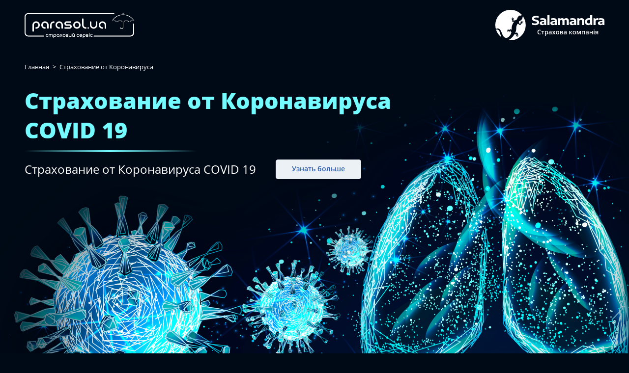

--- FILE ---
content_type: text/html
request_url: https://parasol.ua/covid
body_size: 4604
content:
<!DOCTYPE html>
<html lang="ru">
<head>
  <!-- Google Tag Manager -->
  <script>(function(w,d,s,l,i){w[l]=w[l]||[];w[l].push({'gtm.start':
              new Date().getTime(),event:'gtm.js'});var f=d.getElementsByTagName(s)[0],
          j=d.createElement(s),dl=l!='dataLayer'?'&l='+l:'';j.async=true;j.src=
          'https://www.googletagmanager.com/gtm.js?id='+i+dl;f.parentNode.insertBefore(j,f);
      })(window,document,'script','dataLayer','GTM-PWQSJQ6');</script>
  <!-- End Google Tag Manager -->
  <script type="application/ld+json">
        {
            "@context": "https://schema.org",
            "@type": "Organization",
            "url": "https://parasol.ua/ru/",
            "logo": "https://parasol.ua/img/parasol-logo.png"
        }
    </script>
  
  <meta charset="UTF-8">
  <meta name="viewport" content="width=device-width, initial-scale=1, maximum-scale=1">

  <!-- favicon -->
  <link rel="shortcut icon" href="/favicon/favicon.ico" type="image/x-icon" />
  <link rel="apple-touch-icon" sizes="57x57" href="/favicon/apple-icon-57x57.png">
  <link rel="apple-touch-icon" sizes="60x60" href="/favicon/apple-icon-60x60.png">
  <link rel="apple-touch-icon" sizes="72x72" href="/favicon/apple-icon-72x72.png">
  <link rel="apple-touch-icon" sizes="76x76" href="/favicon/apple-icon-76x76.png">
  <link rel="apple-touch-icon" sizes="114x114" href="/favicon/apple-icon-114x114.png">
  <link rel="apple-touch-icon" sizes="120x120" href="/favicon/apple-icon-120x120.png">
  <link rel="apple-touch-icon" sizes="144x144" href="/favicon/apple-icon-144x144.png">
  <link rel="apple-touch-icon" sizes="152x152" href="/favicon/apple-icon-152x152.png">
  <link rel="apple-touch-icon" sizes="180x180" href="/favicon/apple-icon-180x180.png">
  <link rel="icon" type="image/png" href="/favicon/favicon-16x16.png" sizes="16x16">
  <link rel="icon" type="image/png" href="/favicon/favicon-32x32.png" sizes="32x32">
  <link rel="icon" type="image/png" href="/favicon/favicon-96x96.png" sizes="96x96">
  <link rel="icon" type="image/png" href="/favicon/android-icon-36x36.png" sizes="36x36">
  <link rel="icon" type="image/png" href="/favicon/android-icon-48x48.png" sizes="48x48">
  <link rel="icon" type="image/png" href="/favicon/android-icon-72x72.png" sizes="72x72">
  <link rel="icon" type="image/png" href="/favicon/android-icon-96x96.png" sizes="96x96">
  <link rel="icon" type="image/png" href="/favicon/android-icon-144x144.png" sizes="144x144">
  <link rel="icon" type="image/png" href="/favicon/android-icon-192x192.png" sizes="192x192">
  <meta name="msapplication-square70x70logo" content="/favicon/ms-icon-70x70.png" />
  <meta name="msapplication-square144x144logo" content="/favicon/ms-icon-144x144.png" />
  <meta name="msapplication-square150x150logo" content="/favicon/ms-icon-150x150.png" />
  <meta name="msapplication-square310x310logo" content="/favicon/ms-icon-310x310.png" />

  <!-- Font -->
  <link rel="stylesheet" href="/fonts/OpenSans/stylesheet.css">

  <!-- Slick -->
  <link rel="stylesheet" href="/libs/slick/slick.css">
  <link rel="stylesheet" type="text/css" href="/libs/slick/slick-theme.css">

  <!-- CSS -->
  

  
  

  

  <meta name="description" content="Страхование от Коронавируса 🦠 COVID 19 от 9️⃣9️⃣ грн ✅ в партнерстве с Salamandra.ua ✅ Электоронный полис з ⚡ моментальной доставкой на ✉️ e-mail">
  <meta name="keywords" content="">
  
    
      <link rel="alternate" hreflang="uk" href="https://parasol.ua/ua/covid">
    
      <link rel="alternate" hreflang="ru" href="https://parasol.ua/covid">
    
      <link rel="alternate" hreflang="en" href="https://parasol.ua/en/covid">
    
  

  
    <link rel="canonical" href="https://parasol.ua/covid">
  

  <script>
      var apiDomain = 'https://api.parasol.ua';
  </script>

  <title>Страховка от Коронавируса COVID 19 | Parasol.ua | Salamandra.ua</title>
  <script async type="module" crossorigin src="/assets/index.aaacedc4.js"></script>
  <link rel="stylesheet" href="/assets/index.5d37efbe.css">
  <link rel="stylesheet" href="/assets/modifiers.a1c30467.css">
  <script type="module">var __vite_is_dynamic_import_support=false;</script>
  <script type="module">try{import("_").catch(()=>1);}catch(e){}window.__vite_is_dynamic_import_support=true;</script>
  <script type="module">!function(){if(window.__vite_is_dynamic_import_support)return;console.warn("vite: loading legacy build because dynamic import is unsupported, syntax error above should be ignored");var e=document.getElementById("vite-legacy-polyfill"),n=document.createElement("script");n.src=e.src,n.onload=function(){System.import(document.getElementById('vite-legacy-entry').getAttribute('data-src'))},document.body.appendChild(n)}();</script>
</head>
<body class="covid-page">
<!-- Google Tag Manager (noscript) -->
<noscript><iframe src="https://www.googletagmanager.com/ns.html?id=GTM-PWQSJQ6"
                  height="0" width="0" style="display:none;visibility:hidden"></iframe></noscript>
<!-- End Google Tag Manager (noscript) -->



  <header class="header-covid">
    <div class="container">
      <div class="header-covid__company">
        <a href="/">
          <img src="/img/logo-white-ua.svg" alt="">
        </a>
      </div>

      <div class="header-covid__company">
        <img src="/img/covid/salamandra-logo-white.svg" alt="">
      </div>
    </div>
  </header>

  <section class="section home-covid">
    <div class="container">
      <div class="covid-section__nav">
        <a href="/">Главная</a>
        <span class="section__nav-arrow">
          >
        </span>
        <a href="/covid">Страхование от Коронавируса</a>
      </div>
      <div class="home-covid__text">
        <h1 class="home-covid__title covid-underline">Страхование от Коронавируса COVID 19</h1>
        <h2 class="home-covid__subtitle">Страхование от Коронавируса COVID 19</h2>
        <a style="cursor: pointer" class="covid-btn btn gotoDefend">Узнать больше</a>
      </div>
    </div>
  </section>
  <!-- /.section home-covid -->

  <section class="section defend-covid" id="defend">
    <div class="container">
      <h2 class="covid-section__title">Защити себя и свою семью</h2>
      <h3 class="covid-section__subtitle covid-underline">Уникальное предложение – страховой полис в случае заболевания короновирусом COVID 19 Компенсация расходов на лечение до 10 000 гривен</h3>
      <div class="defend-covid__suptable">
        <p>Залог Вашего покоя</p>
        <strong>Всего от <span class="color-covid">99 грн / месяц</span></strong>
      </div>

      <div class="defend-covid__table-outer">
        <div class="defend-covid__table">
          <div class="defend-covid__table-about">
            <div class="defend-covid__table-about-header"></div>
            <div class="defend-covid__table-about-line">Декларация Семейного врача МЦ Саламандра</div>
            <div class="defend-covid__table-about-line">Получение консультации &quot;Семейного врача онлайн&quot;, предоставление информационных услуг по заболеванию COVID-19</div>
            <div class="defend-covid__table-about-line">Страховая сумма, грн</div>
            <div class="defend-covid__table-about-line">Обеспечение медикаментами, грн</div>
            <div class="defend-covid__table-about-line">Страховая выплата в случае смерти</div>
            <div class="defend-covid__table-about-line">Возраст человека</div>
            <div class="defend-covid__table-about-line">Период страхования</div>
            <div class="defend-covid__table-about-line">Хочу подписать Декларацию с Семейным врачом Саламандра</div>
            <div class="defend-covid__table-about-line">Стоимость, грн</div>
            <div class="defend-covid__table-about-footer">
              <span>Электронный полис с моментальной доставкой по e-mail</span>
            </div>
          </div>

          <div class="defend-covid__table-item">
            <div class="defend-covid__table-item-header">
              COVID-19+
            </div>

            <div class="defend-covid__table-item-line"><b>Да</b></div>
            <div class="defend-covid__table-item-line"><b>Безлимитно</b></div>
            <div class="defend-covid__table-item-line">25 000,00</div>
            <div class="defend-covid__table-item-line">10 000,00</div>
            <div class="defend-covid__table-item-line">в пределах страховой суммы</div>
            <div class="defend-covid__table-item-line">От 1 до 65 лет</div>
            <div class="defend-covid__table-item-line">6 месяцев</div>
            <div class="defend-covid__table-item-line"><b>Да</b></div>
            <div class="defend-covid__table-item-line"><b class="price">99,00</b></div>
            <div class="defend-covid__table-item-footer">
              <a href="https://bit.ly/2y57HQt" target="_blank" class="covid-btn btn">Купить</a>
            </div>
          </div>

          <div class="defend-covid__table-item">
            <div class="defend-covid__table-item-header">
              COVID-19
            </div>

            <div class="defend-covid__table-item-line"><b>Нет</b></div>
            <div class="defend-covid__table-item-line"><b>Нет</b></div>
            <div class="defend-covid__table-item-line">25 000,00</div>
            <div class="defend-covid__table-item-line">10 000,00</div>
            <div class="defend-covid__table-item-line">в пределах страховой суммы</div>
            <div class="defend-covid__table-item-line">От 1 до 65 лет</div>
            <div class="defend-covid__table-item-line">6 месяцев</div>
            <div class="defend-covid__table-item-line"><b>Нет</b></div>
            <div class="defend-covid__table-item-line"><b class="price">299,00</b></div>
            <div class="defend-covid__table-item-footer">
              <a href="https://bit.ly/2y57HQt" target="_blank" class="covid-btn btn">Купить</a>
            </div>
          </div>
        </div>
      </div>
      <!-- /.defend-covid__table-outer -->

      <div class="defend-covid__info">
        <h2>В зависимости от выбранной программы СК «Саламандра» гарантирует:</h2><ul><li>Круглосуточную информационную поддержку</li><li>Организацию он-лайн консультаций Семейного врача МЦ «Саламандра»</li><li>Медикаментозное обеспечение, в т.ч. специфическими препаратами, назначенными врачом согласно протоколам Минздрава для лечения коронавирусной болезни (COVID-19), а именно Лариам 250 мг, Плаквенил 200 мг и препаратами с действующим веществом гидроксихлорохин, на курс лечения, НЕЗАВИСИМО ОТ НАЗНАЧЕННОГО РЕЖИМА ЛЕЧЕНИЯ (на самоизоляции или при стационарном лечении)</li><li>Возможность получения компенсации самостоятельно израсходованных средств, в случае предварительного согласования со Страховщиком</li><li>Выплату наследникам, в случае смерти застрахованного</li></ul><p>Общая страховая сумма по программе 25000 грн. При подписании декларации с семейным врачом медицинского центра "Саламандра" стоимость договора составит – 99 грн, без подписания декларации – 299 грн. Срок действия договора 6 мес.</p>

        <div class="defend-covid__info-button covid-underline">
          <a href="https://bit.ly/2y57HQt" target="_blank" class="covid-btn btn">Узнать больше</a>
        </div>
      </div>
    </div>
    <!-- /.container -->
  </section>
  <!-- /.section defend-covid -->

  <section class="section remind-covid">
    <div class="container">
      <h3 class="remind-covid__title">И помните</h3>

      <div class="remind-covid__wrapper">
        <div class="remind-covid__item">
          <div class="remind-covid__item-img">
            <img src="/img/covid/remind-1.png" alt="">
          </div>
          <p>Мойте руки</p>
        </div>

        <div class="remind-covid__item">
          <div class="remind-covid__item-img">
            <img src="/img/covid/remind-2.png" alt="">
          </div>
          <p>Держите дистанцию</p>
        </div>

        <div class="remind-covid__item">
          <div class="remind-covid__item-img">
            <img src="/img/covid/remind-3.png" alt="">
          </div>
          <p>Прикрывайте рот</p>
        </div>

        <div class="remind-covid__item">
          <div class="remind-covid__item-img">
            <img src="/img/covid/remind-4.png" alt="">
          </div>
          <p>Соблюдайте карантин</p>
        </div>

        <div class="remind-covid__item">
          <div class="remind-covid__item-img">
            <img src="/img/covid/remind-5.png" alt="">
          </div>
          <p>Мойте товары из магазина</p>
        </div>
      </div>
    </div>
    <!-- /.container -->
  </section>
  <!-- /.section remind-covid -->

  <footer class="footer-covid">
    <div class="container">
      <h2 class="footer-covid__title covid-underline">
        Желаем крепкого здоровья!
      </h2>
      <div class="footer-covid__wrapper">
        <a><img src="/img/logo-white-ua.svg" alt=""></a>
        <a><img src="/img/covid/salamandra-logo-white.svg" alt=""></a>
        <a><img src="/img/covid/salamandra-med.svg" alt=""></a>

        <div class="footer-covid__up">
          <svg width="44" height="44" viewBox="0 0 44 44" fill="none" xmlns="http://www.w3.org/2000/svg">
            <path d="M21.9998 42.6667C33.5058 42.6667 42.8332 33.3393 42.8332 21.8333C42.8332 10.3274 33.5058 1 21.9998 1C10.4939 1 1.1665 10.3274 1.1665 21.8333C1.1665 33.3393 10.4939 42.6667 21.9998 42.6667Z" stroke="white" stroke-width="2" stroke-linecap="round" stroke-linejoin="round"/>
            <path d="M30.3332 24.8333L21.9998 16.5L13.6665 24.8333" stroke="white" stroke-width="2" stroke-linecap="round" stroke-linejoin="round"/>
          </svg>
          <p>Вверх</p>
        </div>
      </div>
    </div>
    <!-- /.container -->
  </footer>








  <script src="/libs/lazysizes.min.js"></script>
  <script src="/libs/jquery-3.6.1.min.js"></script>


  <script src="/js/header-menu.js"></script>
  <script src="/js/tabs.js?v=1.1"></script>
  <script src="/js/robo-pages.js"></script>

  <script src="/libs/slick/slick.min.js"></script>
  <script src="/js/common.js?v=1.2"></script>
  <link rel="stylesheet" href="/libs/animate.css">
  <script src="/libs/smoothscroll.min.js?v=588903747566319"></script>


  <script nomodule>!function(){var e=document,t=e.createElement("script");if(!("noModule"in t)&&"onbeforeload"in t){var n=!1;e.addEventListener("beforeload",(function(e){if(e.target===t)n=!0;else if(!e.target.hasAttribute("nomodule")||!n)return;e.preventDefault()}),!0),t.type="module",t.src=".",e.head.appendChild(t),t.remove()}}();</script>
  <script nomodule id="vite-legacy-polyfill" src="/assets/polyfills-legacy.6810e88d.js"></script>
  <script nomodule id="vite-legacy-entry" data-src="/assets/index-legacy.8df9cf80.js">System.import(document.getElementById('vite-legacy-entry').getAttribute('data-src'))</script>
<script defer src="https://static.cloudflareinsights.com/beacon.min.js/vcd15cbe7772f49c399c6a5babf22c1241717689176015" integrity="sha512-ZpsOmlRQV6y907TI0dKBHq9Md29nnaEIPlkf84rnaERnq6zvWvPUqr2ft8M1aS28oN72PdrCzSjY4U6VaAw1EQ==" data-cf-beacon='{"version":"2024.11.0","token":"983b95c8994f40eca82d13a1da2d49d4","r":1,"server_timing":{"name":{"cfCacheStatus":true,"cfEdge":true,"cfExtPri":true,"cfL4":true,"cfOrigin":true,"cfSpeedBrain":true},"location_startswith":null}}' crossorigin="anonymous"></script>
</body>
</html>


--- FILE ---
content_type: text/css
request_url: https://parasol.ua/fonts/OpenSans/stylesheet.css
body_size: -5
content:
@font-face {
	font-family: 'Open Sans';
	src: url('OpenSans-Bold.eot');
	src: local('Open Sans Bold'), local('OpenSans-Bold'),
		url('OpenSans-Bold.eot?#iefix') format('embedded-opentype'),
		url('OpenSans-Bold.woff') format('woff'),
		url('OpenSans-Bold.ttf') format('truetype');
	font-weight: bold;
	font-style: normal;
}

@font-face {
	font-family: 'Open Sans';
	src: url('OpenSans-Light.eot');
	src: local('Open Sans Light'), local('OpenSans-Light'),
		url('OpenSans-Light.eot?#iefix') format('embedded-opentype'),
		url('OpenSans-Light.woff') format('woff'),
		url('OpenSans-Light.ttf') format('truetype');
	font-weight: 300;
	font-style: normal;
}

@font-face {
	font-family: 'Open Sans';
	src: url('OpenSans-Regular.eot');
	src: local('Open Sans Regular'), local('OpenSans-Regular'),
		url('OpenSans-Regular.eot?#iefix') format('embedded-opentype'),
		url('OpenSans-Regular.woff') format('woff'),
		url('OpenSans-Regular.ttf') format('truetype');
	font-weight: normal;
	font-style: normal;
}

@font-face {
	font-family: 'Open Sans';
	src: url('OpenSans-SemiBold.eot');
	src: local('Open Sans SemiBold'), local('OpenSans-SemiBold'),
		url('OpenSans-SemiBold.eot?#iefix') format('embedded-opentype'),
		url('OpenSans-SemiBold.woff') format('woff'),
		url('OpenSans-SemiBold.ttf') format('truetype');
	font-weight: 600;
	font-style: normal;
}

@font-face {
	font-family: 'Open Sans';
	src: url('OpenSans-ExtraBold.eot');
	src: local('Open Sans ExtraBold'), local('OpenSans-ExtraBold'),
		url('OpenSans-ExtraBold.eot?#iefix') format('embedded-opentype'),
		url('OpenSans-ExtraBold.woff') format('woff'),
		url('OpenSans-ExtraBold.ttf') format('truetype');
	font-weight: 800;
	font-style: normal;
}


--- FILE ---
content_type: text/css
request_url: https://parasol.ua/assets/index.5d37efbe.css
body_size: 12964
content:
@charset "UTF-8";@keyframes loader{0%{transform:translate(0)}to{transform:translate(600px)}}@keyframes loader2{0%{transform:translate(0)}to{transform:translate(350px)}}@keyframes loader3{0%{left:-100%}to{left:200%}}@keyframes bellshake{0%{transform:rotate(-25deg)}to{transform:rotate(0)}}@keyframes movement{0%{transform:translate(-100%)}to{transform:translate(0)}}@keyframes movement-hide{0%{transform:translate(0)}to{transform:translate(100%)}}body{font-family:Open Sans,sans-serif;font-size:16px;line-height:1.6;margin:0;color:#2a2a2a;min-width:320px;overflow-x:hidden}body.covid-page{color:#fff;background-color:#000a16;line-height:1.3555}body.covid-page .container{max-width:1210px}body.hidden{overflow:hidden}@media screen and (max-width: 700px){body{font-size:14px}}h1,h2,h3,h4,h5,h6,p,ul,li{padding:0;margin:0}*,*:after,*:before{box-sizing:border-box}a{text-decoration:none;color:inherit;transition:color .13s ease-in-out}a:hover{text-decoration:none}button{cursor:pointer;font-family:Open Sans,sans-serif;font-size:100%;outline:none;color:inherit}input,select,textarea{font-family:Open Sans,sans-serif;font-size:100%;color:inherit;outline:none}img{font-style:italic;vertical-align:middle}.clear-btn{border:0;background-color:transparent;padding:0}.def-link{cursor:pointer;color:#2b5fae;text-decoration:underline}.def-link:hover{text-decoration:none}.def-list{list-style:none;margin:1.4rem 0}.def-list:first-child{margin-top:0}.def-list:last-child{margin-bottom:0}.def-list li{position:relative;padding-left:30px;line-height:1.5}.def-list li:before{content:"";position:absolute;background-color:#2a2a2a;width:7px;height:7px;border-radius:50%;left:12px;top:11px}.section__title{text-align:center;font-size:30px;line-height:1.36666;margin-bottom:45px}@media screen and (max-width: 530px){.section__title{font-size:20px}}@media screen and (max-width: 480px){.section__title{margin-bottom:15px}}.section__main-title{font-size:40px;line-height:1.35;font-weight:800;text-align:center}@media screen and (max-width: 530px){.section__main-title{font-size:24px;line-height:1.46;width:fit-content;margin:0 auto 10px}}.section__main-custom-calc{text-align:start!important;color:#fff!important}.section__nav{font-size:13px;font-weight:600;padding:15px 0}@media screen and (max-height: 720px){.section__nav{padding:5px 0}}.section__nav a:hover{color:#2b5fae}.section__nav-arrow{margin:0 4px}.p-scroll{scrollbar-width:thin;scrollbar-color:#2B5FAE #ECF1F6}.p-scroll::-webkit-scrollbar-track{background-color:#ecf1f6}.p-scroll::-webkit-scrollbar{width:6px;height:6px;background-color:#ecf1f6}.p-scroll::-webkit-scrollbar-thumb{background-color:#2b5fae;border-radius:3px}.underline-elem{position:relative;color:#2b5fae;padding-bottom:4px}.underline-elem:after{content:"";width:100%;height:1px;bottom:0;left:0;background-color:#2b5fae;position:absolute}.underline-elem-arr{padding-right:20px}.underline-elem-arr:before{content:"";width:12px;height:12px;position:absolute;top:50%;right:0;transform:translateY(-50%);transition:right .22s cubic-bezier(.09,.41,.92,1.62);background:url(/img/more-btn-arrow.svg) center no-repeat}.underline-elem-arr:hover:before{right:-10px}.underline-elem-arr-back{padding-left:20px}.underline-elem-arr-back:before{content:"";width:12px;height:12px;position:absolute;top:50%;left:0;transform:translateY(-50%) rotate(180deg);transition:left .22s cubic-bezier(.09,.41,.92,1.62);background:url(/img/more-btn-arrow.svg) center no-repeat}.underline-elem-arr-back:hover:before{left:-10px}.reset-btn{background-color:transparent;padding:0;border:0}.p-wrapper p{margin:1.4rem 0}.p-wrapper p:first-child{margin-top:0}.p-wrapper p:last-child{margin-bottom:0}.p-wrapper ul:not(.def-list){padding-left:30px;margin:1.4rem 0}.p-wrapper ul:not(.def-list):first-child{margin-top:0}.p-wrapper ul:not(.def-list):last-child{margin-bottom:0}.p-wrapper h1,.p-wrapper h2,.p-wrapper h3,.p-wrapper h4,.p-wrapper h5,.p-wrapper h6{margin:1.6rem 0}.p-wrapper h1:first-child,.p-wrapper h2:first-child,.p-wrapper h3:first-child,.p-wrapper h4:first-child,.p-wrapper h5:first-child,.p-wrapper h6:first-child{margin-top:0}.p-wrapper h1:last-child,.p-wrapper h2:last-child,.p-wrapper h3:last-child,.p-wrapper h4:last-child,.p-wrapper h5:last-child,.p-wrapper h6:last-child{margin-bottom:0}.container{position:relative;max-width:1246px;width:100%;margin:0 auto;padding:0 15px}@media screen and (max-width: 768px){.container{padding:0 20px}}@media screen and (max-width: 340px){.container{padding:0 10px}}.td-u{text-decoration:underline}.col-brown{color:#682618}.col-secondary{color:#2b5fae}.d-flex{display:flex}.d-block{display:block!important}.op-hover{transition:opacity .13s ease-in-out}.op-hover:hover{opacity:.76}.col-w-full{width:100%;height:100%}.flex-start{display:-webkit-box;display:-webkit-flex;display:-ms-flexbox;display:flex;-webkit-box-pack:start;-webkit-justify-content:flex-start;-ms-flex-pack:start;justify-content:flex-start}.flex-between{display:-webkit-box;display:-webkit-flex;display:-ms-flexbox;display:flex;-webkit-box-pack:justify;-webkit-justify-content:space-between;-ms-flex-pack:justify;justify-content:space-between}@media screen and (max-width: 1200px){.tooltip{left:unset;right:10%}}@media screen and (max-width: 768px){.tooltip{left:10%;right:unset}}@media screen and (max-width: 530px){.tooltip{left:0}}@media screen and (max-width: 480px){.tooltip{max-width:100%}}@media screen and (max-width: 400px){.tooltip{left:0}}@media screen and (max-width: 400px){.tooltip-calc-next{max-width:100%}}button:disabled,input:disabled{cursor:not-allowed!important}.color-white{color:#fff}.img-figure{display:inline-block;margin:0;width:56px}.slick-prev{background:url(/img/slider-arrow.svg) center no-repeat}.slick-prev:before{display:none}.slick-next{background:url(/img/slider-arrow.svg) center no-repeat;-webkit-transform:rotate(180deg);-ms-transform:rotate(180deg);transform:rotate(180deg)}.slick-next:before{display:none}.hidden-item{opacity:0}.loading-hide{display:none!important}.visibility-hidden{visibility:hidden}.p-tooltip{position:relative;cursor:pointer}.background .p-tooltip{height:15px}@media screen and (max-width: 678px){.background .p-tooltip{height:20px}}.p-tooltip.active .p-tooltip svg path{stroke:#2b5fae}.p-tooltip.active .p-tooltip__outer{-webkit-transform:translate(-50%,0);-ms-transform:translate(-50%,0);transform:translate(-50%);z-index:1040;opacity:1;visibility:visible}.p-tooltip.--light .p-tooltip__outer{background-color:#fff;color:#2a2a2a}.p-tooltip svg{position:relative;z-index:49}.background .p-tooltip svg{background:white;border-radius:20px}@media screen and (max-width: 678px){.background .p-tooltip svg{width:20px;height:20px;top:2px;right:2px}}.p-tooltip svg path{-webkit-transition:stroke .2s ease-in-out;-o-transition:stroke .2s ease-in-out;transition:stroke .2s ease-in-out}.p-tooltip__outer{visibility:hidden;z-index:-1;opacity:0;-webkit-transition:.13s ease-in-out;-o-transition:.13s ease-in-out;transition:.13s ease-in-out;padding:14px 17px;border-radius:5px;font-size:15px;background:#052640;-webkit-box-shadow:0 0 15px 0 rgba(0,26,44,.25);box-shadow:0 0 15px rgba(0,26,44,.25);position:absolute;color:#fff;width:337px;max-width:100vw;bottom:30px;left:50%;line-height:1.1;-webkit-transform:translate(-50%,30px);-ms-transform:translate(-50%,30px);transform:translate(-50%,30px)}@media screen and (max-width: 1080px){.p-tooltip__outer{width:250px;left:-710%}}@media screen and (max-width: 768px){.p-tooltip__outer{width:250px;left:-710px}}@media screen and (max-width: 480px){.p-tooltip__outer{width:250px}}@media screen and (max-width: 340px){.p-tooltip__outer{width:292px}}.p-tooltip__outer img{width:100%}.p-tooltip__outer-body{padding-top:15px}.p-tooltip__outer-body-item{padding-right:10px;margin-right:10px;border-right:1px solid #e6e6e6}.p-tooltip__outer-body-item:last-child{margin-right:0;border-right:0}.p-tooltip__outer-body-item p{font-size:12px;margin-bottom:12px;text-align:start}.p-tooltip__outer-body-item span{font-size:13px;padding-left:15px;position:relative}.p-tooltip__outer-body-item span:after{content:"";position:absolute;left:0;top:50%;-webkit-transform:translateY(-50%);-ms-transform:translateY(-50%);transform:translateY(-50%);width:10px;height:10px;border-radius:50%;background-color:#5abb53}.p-tooltip__outer-body-item span.good:after{background-color:#5abb53}.p-tooltip__outer-body-item span.medium:after{background-color:#f4fc47}.p-tooltip__outer-body-item span.bad:after{background-color:#d80027}.p-tooltip__outer-body-wrapper{display:-webkit-box;display:-webkit-flex;display:-ms-flexbox;display:flex}.p-tooltip__outer-body-title{font-size:18px;margin-bottom:20px}.p-tooltip__outer-body-title img{margin-left:15px;width:auto}.p-tooltip__outer-body-title .p-tooltip__outer img{width:auto}.p-tooltip__outer-body-logo{margin-right:25px;background:white;padding:5px;border-radius:5px;margin-left:15px}.p-tooltip__outer.pluses__table{bottom:50px}.p-tooltip__outer.open{opacity:1;z-index:100;top:auto;bottom:63px}@media screen and (max-width: 1080px){.p-tooltip__outer.left-0{left:0}}.p-tooltip__outer.w-700{width:700px}@media screen and (max-width: 1080px){.p-tooltip__outer.w-700{left:-2vw;width:96vw}}@media screen and (max-width: 1080px){.p-tooltip__outer.mob-w-full{left:-2vw;width:96vw}}@media screen and (max-width: 678px){.p-tooltip__outer.mob-w-full{left:-2vw;width:96vw}}@media screen and (max-width: 969px){.p-tooltip__outer.travel{width:500px}}@media screen and (max-width: 969px){.p-tooltip__outer.travel.left{left:-225px}}@media screen and (max-width: 969px){.p-tooltip__outer.travel.right{left:auto;right:-260px}}@media screen and (max-width: 530px){.p-tooltip__outer.travel.top.left-50vw{left:calc(50vw - 169px);right:auto}}@media screen and (max-width: 1080px){.p-tooltip__outer.top{left:calc(-50vw + 35px);width:calc(100vw - 30px)}}@media screen and (max-width: 768px){.p-tooltip__outer.top{left:calc(-50vw + 40px);width:calc(100vw - 40px)}}.p-tooltip__outer.top.right{right:-725px;left:auto}@media screen and (max-width: 1080px){.p-tooltip__outer.top.right{left:calc(-50vw + 35px)}}.p-tooltip__outer.top.right:after{left:10px}@media screen and (max-width: 1080px){.p-tooltip__outer.top.left-50vw{left:calc(50vw - 162px)}}@media screen and (max-width: 969px){.p-tooltip__outer.top.left-50vw{left:108px}}@media screen and (max-width: 1080px){.p-tooltip__outer.top.center{left:calc(0vw + 25px);width:calc(100vw - 25px)}}@media screen and (max-width: 768px){.p-tooltip__outer.top.center{left:calc(0vw + 25px);width:calc(100vw - 25px)}}.p-tooltip__outer.left{left:-225px}@media screen and (max-width: 969px){.p-tooltip__outer.left{left:-710%}}.p-tooltip__outer.left:after{left:calc(100% - 25px)}.p-tooltip__outer p{font-size:14px;font-weight:400;text-align:center}.p-tooltip__outer .align-start{text-align:start}.p-tooltip__outer:after{content:"";width:0;height:0;position:absolute;bottom:-12px;left:50%;-webkit-transform:translateX(-50%);-ms-transform:translateX(-50%);transform:translate(-50%);border-style:solid;border-width:12px 6px 0;border-color:#052640 transparent transparent}@media screen and (max-width: 1080px){.p-tooltip__outer:after{display:none}}@media screen and (max-width: 768px){.p-tooltip__outer:after{display:none}}.p-tooltip__outer-top{font-size:15px;padding-bottom:15px}.p-tooltip__outer-top strong{font-size:18px}.tooltip-wrap{position:relative;right:-15px;bottom:-6px}.tooltip-wrap .p-tooltip{position:absolute;height:22px}.tooltip-wrap-travel{position:relative}.tooltip-wrap-travel.yearly{height:14px;margin-left:5px}.tooltip-wrap-passport{position:relative}.tooltip-wrap-passport .p-tooltip__outer img{width:100%}.par-checkbox{font-size:13px;display:flex;align-items:center}.par-checkbox.background{background:#ECF1F6;border-radius:30px;padding:8px 10px 8px 8px;position:relative}.par-checkbox.background .p-tooltip{position:absolute;top:10px;right:5px;height:15px}@media screen and (max-width: 678px){.par-checkbox.background .p-tooltip{position:absolute;top:5.5px;right:3px;height:30px}}.par-checkbox label{cursor:pointer}.par-checkbox input{position:absolute;opacity:0}.par-checkbox input+label{position:relative;padding:0}.par-checkbox input+label:before{content:"";margin-right:7px;display:inline-block;vertical-align:text-top;width:20px;height:20px;background:#fff;border-radius:3px;border:1px solid #e6e6e6}.par-checkbox input:focus+label:before,.par-checkbox input:hover+label:before{border:1px solid #438aca}.par-checkbox input:checked+label:before{background:#2b5fae}.par-checkbox input:checked+label:after{content:"";position:absolute;left:5px;top:5px;background:url(/img/calculators/checkbox-checked.svg) center no-repeat;width:10px;height:10px}.par-checkbox input:disabled+label{color:#b8b8b8;cursor:not-allowed}.par-checkbox input:disabled+label:before{box-shadow:none;background:#ddd}.btn{font-weight:600;color:#2b5fae;background-color:#ecf1f6;border:none;border-radius:5px;height:40px;font-size:14px;-webkit-transition:background .17s ease-in;-o-transition:background .17s ease-in;transition:background .17s ease-in}.btn:hover{background-color:#f4faff}.btn-discount{border:1px solid #e6e6e6;border-radius:5px;height:50px;font-size:15px;padding-left:45px;text-align:start;position:relative;width:100%;background-color:#fff;-webkit-transition:box-shadow .22s linear;-o-transition:box-shadow .22s linear;transition:box-shadow .22s linear}.btn-discount:hover{-webkit-box-shadow:0 0 9px rgba(0,0,0,.1);box-shadow:0 0 9px rgba(0,0,0,.1)}.btn-discount:after{content:"";width:20px;height:20px;position:absolute;top:50%;left:15px;-webkit-transform:translateY(-50%);-ms-transform:translateY(-50%);transform:translateY(-50%);background:url(/img/result/discount.svg) center no-repeat}.btn-shadow{width:100%;height:40px;border-radius:5px;font-size:13px;text-align:center;color:#2b5fae;-webkit-box-shadow:0 0 3px rgba(42,42,42,.2);box-shadow:0 0 3px rgba(42,42,42,.2);max-width:277px;margin:0 auto;display:inline-block;position:relative}.btn-change{width:100%;color:#2b5fae;font-size:15px;height:50px;border-radius:5px;border:1px solid #2B5FAE;text-align:center;font-weight:600;-webkit-transition:background .15s linear,color .15s linear;-o-transition:background .15s linear,color .15s linear;transition:background .15s linear,color .15s linear}.btn-change:hover{background-color:#2b5fae;color:#fff}.btn-notify{background-color:#fff;border-radius:5px;height:40px;padding:0 25px 0 45px;position:relative;font-weight:600;font-size:14px;-webkit-transition:box-shadow .2s ease-in-out;-o-transition:box-shadow .2s ease-in-out;transition:box-shadow .2s ease-in-out}.btn-notify .bell-shake{position:absolute;content:"";top:10px;left:25px;width:20px;height:20px}.btn-notify .bell-shake .hover{display:none}.btn-notify .bell-shake.shake{animation-name:bellshake;animation-duration:.1s;animation-iteration-count:infinite;animation-timing-function:ease-in-out;animation-direction:alternate;animation-fill-mode:backwards}.btn-notify .bell-shake.shake path{fill:#d82827}.btn-notify:hover{-webkit-box-shadow:0 0 9px rgba(0,0,0,.1);box-shadow:0 0 9px rgba(0,0,0,.1)}.btn-notify:hover .bell-shake{animation-name:bellshake;animation-duration:.09s;animation-iteration-count:infinite;animation-timing-function:ease-in-out;animation-direction:alternate;animation-fill-mode:backwards}.btn-notify:hover .bell-shake path{stroke:#d82827;fill:#d82827}.btn-primary{position:relative;color:#fff;background-color:#2b5fae;height:63px;width:19%;text-align:center;padding:0 14px;font-weight:600;background:linear-gradient(92.77deg,#4A88FF 0%,#4A5CFF 100%);-webkit-box-shadow:0 5px 25px rgba(68,128,243,.5);box-shadow:0 5px 25px rgba(68,128,243,.5);border-radius:5px;border:none}.btn-primary.arrow:after{content:"";width:8px;height:8px;position:absolute;top:calc(50% - 3px);right:14px;border:2px solid white;border-width:0 0 2px 2px;-webkit-transform:rotate(-135deg);-ms-transform:rotate(-135deg);transform:rotate(-135deg);-webkit-transition:transform .3s linear;-o-transition:transform .3s linear;transition:transform .3s linear}.btn-primary:hover{background-color:#457bcd;-webkit-box-shadow:0 5px 10px rgba(43,95,174,.3);box-shadow:0 5px 10px rgba(43,95,174,.3)}.btn-primary:hover:after{right:10px}.btn-primary:active{background-color:#fff;border:1px solid #2B5FAE;color:#2b5fae}.btn-primary.w-250{width:250px}@media screen and (max-width: 768px){.btn-primary:after{display:none}}.btn-new{color:#2b5fae;background-color:#fff;border:1px solid #2B5FAE;border-radius:5px;font-size:14px;padding:0 25px;height:40px;-webkit-transition:background .22s linear,border .22s linear,color .22s linear,box-shadow .22s linear,-webkit-box-shadow .22s linear;-o-transition:background .22s linear,border .22s linear,color .22s linear,box-shadow .22s linear,-webkit-box-shadow .22s linear;transition:background .22s linear,border .22s linear,color .22s linear,box-shadow .22s linear,-webkit-box-shadow .22s linear;font-weight:600}.btn-new:hover{-webkit-box-shadow:0 5px 10px rgba(43,95,174,.3);box-shadow:0 5px 10px rgba(43,95,174,.3)}.btn-cab{display:-webkit-box;display:-webkit-flex;display:-ms-flexbox;display:flex;-webkit-box-align:center;-webkit-align-items:center;-ms-flex-align:center;align-items:center;-webkit-box-pack:center;-webkit-justify-content:center;-ms-flex-pack:center;justify-content:center;font-weight:600;font-size:15px;border-radius:5px;width:fit-content;padding:0 35px;background-color:#2b5fae;color:#fff;border:1px solid #2B5FAE;height:57px;transition:background-color .13s ease-in-out,color .13s ease-in-out,border-color .13s ease-in-out;text-align:center}.btn-cab.saved,.btn-cab.saved:hover{background-color:#5460c7}.btn-cab.--secondary{color:#2b5fae;background-color:#ecf1f6;border-color:#ecf1f6}.btn-cab.--secondary:hover{color:#457bcd;background-color:#f4faff;border-color:#f4faff}.btn-cab.--secondary:active{background-color:#fff;color:#2b5fae;border-color:#2b5fae}.btn-cab.--reverted{background-color:#fff;border-color:#2b5fae;color:#2b5fae}.btn-cab.--reverted:hover{background-color:#457bcd;border-color:#457bcd;color:#fff}.btn-cab.--reverted:active{background-color:#2b5fae;border-color:#2b5fae;color:#fff}.btn-cab.--add{padding:0 33px;font-size:16px}.btn-cab.--add>span{display:block;margin-left:10px;font-size:24px;font-weight:600}.btn-cab.--compact{height:46px}.btn-cab.--small{height:38px;padding:0 15px}.btn-cab:hover{background-color:#457bcd;border-color:#457bcd;color:#fff}.btn-cab:active{background-color:#fff;color:#2b5fae;border-color:#2b5fae}.btn-cab:disabled{background-color:#e6e6e6;border-color:#e6e6e6;color:#686868;cursor:not-allowed}.btn-cab:disabled:hover{background-color:#e6e6e6;border-color:#e6e6e6;color:#686868}.login{display:none;position:fixed;top:0;left:0;right:0;bottom:0;z-index:1000;-webkit-box-pack:center;-webkit-justify-content:center;-ms-flex-pack:center;justify-content:center;-webkit-box-align:center;-webkit-align-items:center;-ms-flex-align:center;align-items:center}@media screen and (max-width: 768px){.login{z-index:1050;-webkit-box-align:start;-webkit-align-items:flex-start;-ms-flex-align:start;align-items:flex-start;padding-top:0}}@media screen and (max-width: 400px){.login{padding-top:0}}.login.show{display:-webkit-box;display:-webkit-flex;display:-ms-flexbox;display:flex}.login__close{position:absolute;top:-25px;right:-25px;cursor:pointer}@media screen and (max-width: 768px){.login__close{top:10px;right:10px}}.login__close svg path{-webkit-transition:fill .14s linear;-o-transition:fill .14s linear;transition:fill .14s linear}@media screen and (max-width: 768px){.login__close svg path{fill:#2b5fae}}.login__close:hover svg path{fill:#d82827}.login__bg{position:absolute;top:0;bottom:0;left:0;right:0;background-color:rgba(0,0,0,.76);z-index:1001}.login__wrapper{position:relative;z-index:1005;display:-webkit-box;display:-webkit-flex;display:-ms-flexbox;display:flex;border-radius:10px;max-width:834px;width:100%;-webkit-box-shadow:0 0 15px rgba(0,0,0,.2);box-shadow:0 0 15px rgba(0,0,0,.2)}@media screen and (max-width: 768px){.login__wrapper{border-radius:0;overflow-y:auto;background-color:#fff;padding-bottom:50px;height:100%}}.login__inner{background-color:#fff;border:1px solid #e6e6e6;border-right-width:0;padding:40px 70px 50px 45px;border-radius:10px 0 0 10px}@media screen and (max-width: 768px){.login__inner{width:100%;display:-webkit-box;display:-webkit-flex;display:-ms-flexbox;display:flex;-webkit-box-orient:vertical;-webkit-box-direction:normal;-webkit-flex-direction:column;-ms-flex-direction:column;flex-direction:column;-webkit-box-align:center;-webkit-align-items:center;-ms-flex-align:center;align-items:center;padding:30px 15px;border-radius:0;border:0}}.login__inner-title{font-size:40px;line-height:1.3;margin-bottom:50px;white-space:nowrap}@media screen and (max-width: 768px){.login__inner-title{font-size:26px}}.login__inner-pledge{margin:40px 0 35px;position:relative;height:20px}.login__inner-pledge span{position:absolute;top:50%;left:50%;color:#9e9e9e;font-size:15px;-webkit-transform:translate(-50%,-50%);-ms-transform:translate(-50%,-50%);transform:translate(-50%,-50%);display:inline-block;width:233px;text-align:center;background-color:#fff;z-index:4}.login__inner-pledge:after{content:"";position:absolute;background-color:#e6e6e6;width:100%;height:1px;top:50%;left:0;-webkit-transform:translateY(-50%);-ms-transform:translateY(-50%);transform:translateY(-50%)}.login__inner-wrapper{max-width:340px}@media screen and (max-width: 768px){.login__inner-wrapper{width:100%}}.login__inner-buttons{display:-webkit-box;display:-webkit-flex;display:-ms-flexbox;display:flex;-webkit-box-pack:justify;-webkit-justify-content:space-between;-ms-flex-pack:justify;justify-content:space-between}@media screen and (max-width: 768px){.login__inner-buttons{padding-bottom:100px}}.login__inner-button{border:1px solid #e6e6e6;position:relative;background-color:#fff;padding:14px 0 16px 30px;text-align:center;font-size:15px;border-radius:5px;width:155px;-webkit-transition:.22s ease-in-out;-o-transition:.22s ease-in-out;transition:.22s ease-in-out}.login__inner-button svg{position:absolute;left:13px;top:50%;-webkit-transform:translateY(-50%);-ms-transform:translateY(-50%);transform:translateY(-50%)}.login__inner-button svg path{-webkit-transition:.22s ease-in-out;-o-transition:.22s ease-in-out;transition:.22s ease-in-out}.login__inner-button:hover{background-color:#2b5fae;color:#fff}.login__inner-button:hover svg path{fill:#fff}.login__inner-sms{height:39px;position:absolute;top:10px;right:25px;background-color:#2b5fae;border-radius:5px;padding:10px 0;text-align:center;width:130px;font-size:14px;color:#fff;font-weight:600;border:0;-webkit-transition:.2s linear;-o-transition:.2s linear;transition:.2s linear}@media screen and (max-width: 400px){.login__inner-sms{right:5px}}@media screen and (max-width: 350px){.login__inner-sms{right:-5px}}.login__inner-sms:disabled{background:#9e9e9e;-webkit-box-shadow:none;box-shadow:none}.login__inner-sms:disabled:hover{-webkit-box-shadow:0 0 0 rgba(42,42,42,.2);box-shadow:0 0 rgba(42,42,42,.2)}.login__inner-sms:hover{-webkit-box-shadow:0 4px 10px rgba(42,42,42,.2);box-shadow:0 4px 10px rgba(42,42,42,.2)}.login__inner-input{display:block;width:100%;border:1px solid #e6e6e6;border-radius:5px;padding:18px 16px;font-size:16px}@media screen and (max-width: 400px){.login__inner-input{padding:18px 10px}}.login__inner-input::placeholder{color:#9e9e9e}.login__inner-input:focus{border-color:#2b5fae}.login__inner-input.error{border-color:#d82827}.login__inner-input.code{text-align:center}.login__inner-sublabel{font-size:0;color:transparent;margin-bottom:40px;-webkit-transition:.1s ease-in;-o-transition:.1s ease-in;transition:.1s ease-in}.login__inner-sublabel.active{font-size:13px;color:#2a2a2a}.login__inner-sublabel .sublabel-time{color:#2b5fae;font-weight:700;cursor:pointer}.login__inner-label{position:relative;display:block;width:100%;max-width:340px;margin-bottom:10px}.login__inner-label span{position:absolute;top:-10px;left:10px;padding:0 4px;color:#9e9e9e;font-size:13px;background-color:#fff}.login__inner-label-errmessage{color:#d82827;font-size:13px;margin-top:4px;display:none}.login__inner-label-loader{width:32px;height:32px;padding:4px;position:absolute;right:-16px;top:50%;-webkit-transform:translateY(-50%);-ms-transform:translateY(-50%);transform:translateY(-50%);background-color:#fff;display:none}.login__inner-label-loader img{width:70px;height:auto;position:absolute;top:50%;left:50%;-webkit-transform:translate(-50%,-50%);-ms-transform:translate(-50%,-50%);transform:translate(-50%,-50%)}.login__inner-label-loader.active{display:block}.login__inner-label-ready,.login__inner-label-error{width:32px;height:32px;padding:4px;position:absolute;right:-16px;top:50%;-webkit-transform:translateY(-50%);-ms-transform:translateY(-50%);transform:translateY(-50%);background-color:#fff;display:none}.login__inner-label-ready svg,.login__inner-label-error svg{position:absolute;top:50%;left:50%;-webkit-transform:translate(-50%,-50%);-ms-transform:translate(-50%,-50%);transform:translate(-50%,-50%)}.login__inner-label-ready.active,.login__inner-label-error.active{display:block}.login__inner-label.error .login__inner-input{border-color:#d82827}.login__inner-label.error .login__inner-label-errmessage{display:block}.login__inner-label.name{display:none;margin-bottom:30px}.login__inner-label.name.active{display:block}.login__image{background:-webkit-gradient(linear,left top,left bottom,from(#02045a),to(#003cae));background:-o-linear-gradient(top,#02045a 0,#003cae 100%);background:linear-gradient(180deg,#02045a 0,#003cae 100%);position:relative;min-width:305px;width:100%;max-width:370px;border-radius:0 10px 10px 0;color:#fff}@media screen and (max-width: 768px){.login__image{display:none;border-radius:0}}.login__image img{position:absolute;top:42px;left:50%;-webkit-transform:translateX(-50%);-ms-transform:translateX(-50%);transform:translate(-50%)}.login__image:after{content:"";position:absolute;width:256px;height:253px;top:110px;left:50%;-webkit-transform:translateX(-50%);-ms-transform:translateX(-50%);transform:translate(-50%);background:url(/img/login-bg.png) center no-repeat}.auth-wrapper{margin-right:35px}@media screen and (min-width: 768px){.auth-wrapper{margin-right:0}}.header{position:relative;z-index:200;font-family:Open Sans,sans-serif}@media screen and (max-width: 800px){.header{height:80px}}@media screen and (max-width: 520px){.header{height:60px}}.header.fixed{z-index:500}.header.fixed .header-top{position:fixed;left:0;top:0;right:0}.header-top{background-color:#00256c;color:#fff;box-shadow:0 4px 4px rgba(42,42,42,.2);width:100%;position:relative;z-index:202}.header-top .container{max-width:1400px}.header-top__inner{display:flex;align-items:center;justify-content:space-between;height:80px}@media screen and (max-width: 520px){.header-top__inner{height:60px}}.header-top__inner .header-socials{display:flex}@media screen and (max-width: 800px){.header-top__inner .header-socials{display:none}}.header-mobile{display:none;background-color:#fff;height:0;overflow-y:auto;position:fixed;top:0;left:0;right:0;z-index:-1;transition:height .33s ease-in-out,padding .33s ease-in-out}@media screen and (max-width: 800px){.header-mobile{display:block}}.header-mobile.show{z-index:1100;padding:20px 0 120px;height:100vh;top:80px}@media screen and (max-width: 520px){.header-mobile.show{top:60px}}.header-mobile__top{display:flex;justify-content:space-between;align-items:center;margin-bottom:20px;padding:0 16px}.header-mobile__top .header-socials{display:none}@media screen and (max-width: 800px){.header-mobile__top .header-socials{display:flex}}.header-mobile__product{display:flex;align-items:center;padding:0 20px 0 55px;min-height:52px;background-color:#fff;transition:background-color .13s ease-in-out;border-bottom:1px solid #e6e6e6;color:#2b5fae;font-size:16px;font-weight:600;position:relative}.header-mobile__product:hover{background-color:#ecf1f6}.header-mobile__product>svg{display:block;position:absolute;top:50%;transform:translateY(-50%);left:20px;max-width:27px}.header-mobile__product.disable{cursor:default}.header-mobile__product.disable>span{opacity:.33}.header-mobile__side .side-profile__name{text-align:left;font-size:15px;margin-bottom:5px}.header-mobile__side .side-profile__tel{flex-direction:row;justify-content:flex-start;font-size:15px}.header-mobile__side .side-profile__tel-edit{width:20px;height:20px;margin-left:10px}.header-mobile__side .side-profile__associate{grid-template-columns:2fr 1fr 1fr}.header-mobile__side .side-nav__item-name{font-size:15px;color:#2b5fae}.header-mobile__services.open .header-mobile__services-button:after{transform:translateY(-50%) rotate(90deg)}.header-mobile__services.open .header-mobile__services-content{height:534px}.header-mobile__services-content{height:0;overflow:hidden;transition:height .33s ease-in-out;border-bottom:2px solid #e6e6e6}.header-mobile__services-button{display:block;width:100%;background-color:#ecf1f6;padding:10px 30px 10px 20px;position:relative;text-align:left}.header-mobile__services-button:after{content:"";position:absolute;top:50%;transform:translateY(-50%);transition:transform .13s ease-in-out;right:20px;width:7px;height:12px;background:url(/img/cabinet/right-arr.svg) no-repeat center/cover}.header-mobile__content{color:#2a2a2a}.header-mobile .header-tel{display:block}.header-mobile .header-tel__link:before{background:url(/img/cabinet/icons/tel-black.svg) no-repeat center/cover}.header-mobile .header-lang{display:flex;gap:6px}.header-mobile .header-lang__button.active{border-color:#2b5fae;color:#2b5fae}.header-mobile .header-nav__pages-link{padding:0 20px 0 55px}.header-mobile .header-nav__pages-link.rs-gr-btn{width:100%}.header-mobile .header-nav__pages-icon{left:20px}.header-mobile__burger{position:absolute;right:15px;top:50%;transform:translateY(-50%);display:none;width:30px;height:30px;margin-left:8px;padding:0 4px}@media screen and (max-width: 800px){.header-mobile__burger{display:block}}.header-mobile__burger>span{display:block;background-color:#fff;width:22px;height:2px;border-radius:2px;position:relative;transition:background-color .33s ease-in-out,transform .33s ease-in-out}.header-mobile__burger>span:before,.header-mobile__burger>span:after{content:"";position:absolute;background-color:#fff;width:22px;height:2px;transition:transform .33s ease-in-out}.header-mobile__burger>span:before{right:0;bottom:-6px}.header-mobile__burger>span:after{left:0;top:-6px}.header-mobile__burger.active span{background-color:transparent;transform:translate(-5px)}.header-mobile__burger.active span:after{transform:rotate(-45deg) translateY(8px)}.header-mobile__burger.active span:before{transform:rotate(45deg) translateY(-8px)}.header-logo{display:block;max-width:245px}@media screen and (max-width: 520px){.header-logo{max-width:183px}}.header-logo img{width:100%;display:block}.header-socials{align-items:center;gap:12px;margin-top:10px}@media screen and (min-width: 800px){.header-socials{margin-top:0;margin-left:18px}}@media screen and (min-width: 1100px){.header-socials{margin-left:50px;gap:15px}}.header-socials-link{display:flex;align-items:center;justify-content:center;--_size: 27px;width:var(--_size);height:var(--_size);position:relative;transition:opacity .13s ease-in-out}.header-socials-link:hover{opacity:.76}.header-socials-link img{width:100%;position:relative;z-index:10}.header-socials-link:before{content:"";position:absolute;z-index:5;left:50%;top:50%;background-color:#fff;border-radius:5px;width:calc(var(--_size) - 6px);height:calc(var(--_size) - 6px);transform:translate(-50%,-50%)}@media screen and (max-width: 800px){.header-tel{display:none}}.header-tel__link{display:block;padding-left:24px;position:relative;font-size:16px;font-weight:600;white-space:nowrap}.header-tel__link:before{content:"";position:absolute;left:0;top:50%;transform:translateY(-50%);width:17px;height:23px;background:url(/img/cabinet/icons/tel.svg) no-repeat center/cover}.header-lang{display:flex;align-items:center;gap:6px}@media screen and (max-width: 800px){.header-lang{display:none}}.header-lang__button{display:block;line-height:28px;font-size:16px}.header-lang__button.active{border:1px solid #ffffff;border-radius:20px;padding:0 19px}.header__user{display:flex;justify-content:space-between;align-items:center;padding:0 19px;height:39px;line-height:39px;border:0;border-radius:20px;gap:12px}@media screen and (max-width: 800px){.header__user{border:0;padding:0 0 0 38px;position:relative;margin-right:40px}}@media screen and (max-width: 800px){.header__user.page-404{margin-right:0}}.header__user-profile{transition:color .12s ease-in;font-size:16px;display:block}@media screen and (max-width: 800px){.header__user-profile{display:flex;align-items:center;max-width:114px;overflow:hidden;-o-text-overflow:ellipsis;text-overflow:ellipsis;white-space:nowrap}}.header__user-profile:hover{color:#c9e0f5}@media screen and (max-width: 800px){.header__user-lastname{display:none}}.header__user-logout{margin-left:0;width:25px;height:25px;border:1px solid #FFFFFF;padding:0 20px;min-height:39px;min-width:55px;border-radius:20px;font-size:0;color:transparent;background:url(/img/logout-icon.svg) center no-repeat}@media screen and (max-width: 800px){.header__user-logout{display:none}}.header__user-icon{display:none;min-width:42px;width:42px;height:42px;overflow:hidden;border-radius:50%;background-color:#08d;margin-right:6px}@media screen and (max-width: 800px){.header__user-icon{display:block}}@media screen and (max-width: 350px){.header__user-icon{min-width:38px;width:38px;height:38px}}.header__user-icon img{display:block;width:100%;height:100%;object-fit:cover}.header-user__profile-name{font-size:16px;text-align:right}@media screen and (max-width: 800px){.header-user__profile-name{font-size:14px;margin-left:6px}}@media screen and (max-width: 660px){.header-user__profile-name{font-size:0;color:transparent;display:none}}.header-user__profile-pic{display:none}.header-nav{background-color:#ecf1f6;height:42px;transition:height .6s ease-in-out;overflow:hidden;width:100%;position:relative;z-index:201}@media screen and (max-width: 800px){.header-nav{display:none}}.header-nav .container{max-width:1400px}.header-nav.show{height:169px}@media screen and (max-width: 1100px){.header-nav.show{height:195px}}.header-nav.show .header-nav__more-button{color:#2b5fae}.header-nav.show .header-nav__more-lines{background-color:transparent;transform:translate(-7px)}.header-nav.show .header-nav__more-lines:before{background-color:#2b5fae;transform:rotate(-45deg) translateY(8px)}.header-nav.show .header-nav__more-lines:after{background-color:#2b5fae;transform:rotate(45deg) translateY(-8px)}.header-nav__wrapper{display:flex;justify-content:space-between;gap:75px}.header-nav__inner{width:calc(100% - 135px)}.header-nav__pages{display:grid;grid-template-columns:repeat(2,1fr);max-width:787px;border-top:1px solid #e6e6e6;align-items:center}.header-nav__pages-link{display:flex;align-items:center;justify-self:start;height:42px;padding-left:35px;font-size:15px;position:relative;transition:color .13s ease-in-out}.header-nav__pages-link.bs-button{padding:3px 5px;justify-content:flex-start;min-height:unset;height:32px;max-width:unset}@media screen and (max-width: 800px){.header-nav__pages-link.bs-button{height:42px}}.header-nav__pages-link.bs-button .header-nav__pages-icon{position:static;transform:unset;top:unset;left:unset}.header-nav__pages-link.bs-button:hover{color:#fff}.header-nav__pages-link.bs-button:hover .header-nav__pages-icon path{stroke:#fff}.header-nav__pages-link:hover{color:#2b5fae}.header-nav__pages-link:hover .header-nav__pages-icon path{stroke:#2b5fae}.header-nav__pages-link.soon{cursor:not-allowed;opacity:.33;justify-self:stretch}.header-nav__pages-link.soon:before{content:none}.header-nav__pages-link.soon>span{opacity:.33}.header-nav__pages-link.soon-pledge:before{content:none}.header-nav__pages-icon{display:block;position:absolute;left:0;top:50%;transform:translateY(-50%)}.header-nav__pages-icon path{stroke:#2a2a2a;transition:stroke .13s ease-in-out}.header-nav__menu{display:grid;grid-template-columns:1fr 1fr 1fr 1fr 1fr 1.3fr;font-size:15px}@media screen and (max-width: 1100px){.header-nav__menu{grid-template-columns:repeat(4,1fr)}.header-nav__menu .rs-gr-btn{grid-column:1/3;order:9999}}.header-nav__menu-item{line-height:42px;display:block;position:relative;transition:color .13s ease-in-out;justify-self:start;white-space:nowrap}.header-nav__menu-item:hover{color:#2b5fae}.header-nav__menu-item.disable{cursor:default}.header-nav__menu-item.disable>span{opacity:.33}.header-nav__menu-item.soon{cursor:default;justify-self:stretch}.header-nav__menu-item.soon:hover:before{opacity:1}.header-nav__menu-item.soon:before{content:"\441\43a\43e\440\43e";position:absolute;text-transform:uppercase;top:50%;transform:translateY(-50%);font-weight:700;border-radius:2px;color:#fff;background-color:#d82827;padding:4px 8px;line-height:22px;right:20px;opacity:.5;transition:opacity .33s ease-in-out}@media screen and (max-width: 980px){.header-nav__menu-item.soon:before{right:9px;padding:3px 2px;font-size:12px;line-height:1.35}}.header-nav__menu-item.soon>span{opacity:.33}.header-nav__more{width:130px;min-width:130px}.header-nav__more-button{text-align:left;position:relative;display:block;width:100%;height:42px;cursor:pointer;background-color:transparent;border:0;font-size:16px;transition:color .33s ease-in-out}.header-nav__more-burger{position:absolute;top:50%;right:0;transform:translateY(-50%);width:22px;display:flex;justify-content:center;align-items:center}.header-nav__more-lines{display:block;width:100%;height:2px;position:relative;background-color:#2a2a2a;border-radius:2px;transition:background-color .33s ease-in-out,transform .33s ease-in-out}.header-nav__more-lines:after,.header-nav__more-lines:before{content:"";position:absolute;left:0;width:100%;height:2px;border-radius:2px;background-color:#2a2a2a;transition:background-color .33s ease-in-out,transform .33s ease-in-out}.header-nav__more-lines:before{top:-6px}.header-nav__more-lines:after{bottom:-6px}.header-covid{color:inherit}.header-covid .container{display:flex;justify-content:space-between;align-items:center;padding-top:20px}@media screen and (max-width: 480px){.header-covid__company{width:43%}}@media screen and (max-width: 480px){.header-covid__company a{display:block}}@media screen and (max-width: 480px){.header-covid__company img{display:block;width:100%;height:auto}}.mw-outer{background-color:var(--color-danger, #EA4335);position:absolute;z-index:2001;right:0;left:0;top:0;padding:5px 15px;display:none}.mw-outer>p{color:#fff;font-weight:700;text-align:center}.mw-outer.show{display:block}.login__inner{width:55%}@media screen and (max-width: 768px){.login__inner{width:100%}}.login__image{width:45%;max-width:450px}.ht{padding:4px 15px;background-color:var(--color-secondary)}.ht-text{color:var(--color-secondary-foreground);font-weight:600;text-align:center;text-wrap:balance}.footer{padding-bottom:17px}.footer__up{position:fixed;bottom:100px;right:30px;z-index:1040;-webkit-transform:translateY(200px);-ms-transform:translateY(200px);transform:translateY(200px);-webkit-transition:transform .32s ease-in-out;-o-transition:transform .32s ease-in-out;transition:transform .32s ease-in-out}@media screen and (max-width: 480px){.footer__up{padding:50px 0 0 50px;position:absolute;bottom:30px;right:0;-webkit-align-self:flex-end;-ms-flex-item-align:end;align-self:flex-end;display:block!important;-webkit-transform:translateY(0)!important;-ms-transform:translateY(0)!important;transform:translateY(0)!important}}.footer__up.show{-webkit-transform:translateY(0);-ms-transform:translateY(0);transform:translateY(0)}.footer__up-btn{cursor:pointer;font-size:0;color:transparent;width:60px;height:60px;border-radius:50%;border:none;-webkit-box-shadow:0 4px 15px rgba(0,0,0,.1);box-shadow:0 4px 15px rgba(0,0,0,.1);background:url(/img/arrow-up.svg) center no-repeat #fff;-webkit-transition:box-shadow .22s ease-in-out;-o-transition:box-shadow .22s ease-in-out;transition:box-shadow .22s ease-in-out}.footer__up-btn:hover{-webkit-box-shadow:0 4px 5px rgba(0,0,0,.1);box-shadow:0 4px 5px rgba(0,0,0,.1)}.footer__top{display:-webkit-box;display:-webkit-flex;display:-ms-flexbox;display:flex;-webkit-box-align:center;-webkit-align-items:center;-ms-flex-align:center;align-items:center;-webkit-box-pack:justify;-webkit-justify-content:space-between;-ms-flex-pack:justify;justify-content:space-between;height:68px;border-top:1px solid #e6e6e6;border-bottom:1px solid #e6e6e6}@media screen and (max-width: 678px){.footer__top{overflow-x:auto}}@media screen and (max-width: 678px){.footer__top-item{margin:0 10px}}.footer__top-item svg{display:block}.footer__top-item svg path{-webkit-transition:fill .19s ease-in-out;-o-transition:fill .19s ease-in-out;transition:fill .19s ease-in-out}.footer__top-item .dark-stroke{stroke:#adadad;-webkit-transition:stroke .19s ease-in-out;-o-transition:stroke .19s ease-in-out;transition:stroke .19s ease-in-out}.footer__top-item .blue,.footer__top-item .green{fill:#adadad}.footer__top-item .yellow{fill:#dbdbdb}.footer__top-item .red{fill:#adadad}.footer__top-item .dark{fill:#adadad;-webkit-transition:fill .19s ease-in-out;-o-transition:fill .19s ease-in-out;transition:fill .19s ease-in-out}.footer__top-item .light{fill:#dbdbdb;-webkit-transition:fill .19s ease-in-out;-o-transition:fill .19s ease-in-out;transition:fill .19s ease-in-out}.footer__top-item.visa:hover .dark{fill:#3362ab}.footer__top-item.visa:hover .light{fill:#f9b50b}.footer__top-item.mastercard:hover .dark{fill:#c8191c}.footer__top-item.mastercard:hover .light{fill:#f9b50b}.footer__top-item.prostir:hover .dark{fill:#004a8f}.footer__top-item.prostir:hover .light{fill:#ffcb05}.footer__top-item.applepay:hover .dark{fill:#2a2a2a}.footer__top-item.applepay:hover .dark-stroke{stroke:#2a2a2a}.footer__top-item.googlepay:hover .dark{fill:#5f6368}.footer__top-item.googlepay:hover .blue{fill:#4285f4}.footer__top-item.googlepay:hover .green{fill:#34a853}.footer__top-item.googlepay:hover .yellow{fill:#fbbc04}.footer__top-item.googlepay:hover .red{fill:#ea4335}.footer__top-item.pci:hover .light{fill:#2bbc5d}.footer__top-item.pci:hover .dark{fill:#225e63}.footer__top-item.visaverified:hover .light{fill:#f09c11}.footer__top-item.visaverified:hover .dark{fill:#074784}.footer__top-item.mcsecure:hover .light{fill:#f59e1f}.footer__top-item.mcsecure:hover .dark{fill:#e41522}.footer__top-item.comodo:hover .light{fill:#231f20}.footer__top-item.comodo:hover .dark{fill:#c41230}.footer__wrapper{padding-top:25px;display:-webkit-box;display:-webkit-flex;display:-ms-flexbox;display:flex;-webkit-box-pack:justify;-webkit-justify-content:space-between;-ms-flex-pack:justify;justify-content:space-between}@media screen and (max-width: 1080px){.footer__wrapper{-webkit-box-orient:vertical;-webkit-box-direction:normal;-webkit-flex-direction:column;-ms-flex-direction:column;flex-direction:column;flex-wrap:wrap}}@media screen and (max-width: 768px){.footer__wrapper{-webkit-box-pack:start;-webkit-justify-content:flex-start;-ms-flex-pack:start;justify-content:flex-start;height:auto}}.footer__logo img{display:block}.footer__link{display:inline-block;line-height:1.87;-webkit-transition:color .1s ease-in;-o-transition:color .1s ease-in;transition:color .1s ease-in}@media screen and (max-width: 530px){.footer__link{line-height:2.14}}.footer__link:hover{color:#2b5fae}.footer__link:last-child{margin-bottom:0}.footer__col{position:relative;display:-webkit-box;display:-webkit-flex;display:-ms-flexbox;display:flex;-webkit-box-orient:vertical;-webkit-box-direction:normal;-webkit-flex-direction:column;-ms-flex-direction:column;flex-direction:column;-webkit-box-align:start;-webkit-align-items:flex-start;-ms-flex-align:start;align-items:flex-start}@media screen and (max-width: 530px){.footer__col{margin-bottom:15px}}.footer__col:nth-child(1){width:300px}@media screen and (max-width: 1080px){.footer__col:nth-child(1){width:unset;margin-bottom:20px}}.footer__col:nth-child(2){width:242px}.footer__col:nth-child(4){width:221px}@media screen and (max-width: 480px){.footer__col:nth-child(4){width:100%}}.footer__contact-link{font-size:14px;font-weight:600;position:relative;display:inline-block;padding-left:31px;line-height:30px;margin-bottom:10px;-webkit-transition:color .1s ease-in;-o-transition:color .1s ease-in;transition:color .1s ease-in}.footer__contact-link:hover{color:#2b5fae}.footer__contact-link:after{content:"";position:absolute;width:25px;height:30px;left:0;top:50%;-webkit-transform:translateY(-50%);-ms-transform:translateY(-50%);transform:translateY(-50%)}.footer__contact-link._facebook:after{width:25px;height:25px;background:url(/img/footer-facebook-icon.svg) center/cover no-repeat}.footer__contact-link._contact:after{background:url(/img/footer-contact-icon.svg) center no-repeat}.footer__copyright{padding-top:10px;font-weight:600;font-size:14px}@media screen and (max-width: 1080px){.footer__copyright{text-align:center}}.documents{display:none;position:fixed;top:0;left:0;right:0;bottom:0;z-index:500;overflow-y:auto}.documents.show{display:block}.documents__bg{background-color:rgba(0,0,0,.67);position:fixed;top:0;right:0;bottom:0;left:0}.documents__content{background-color:#fff;position:absolute;top:100px;left:50%;-webkit-transform:translateX(-50%);-ms-transform:translateX(-50%);transform:translate(-50%);width:100%;max-width:900px;padding:20px;border-radius:5px;border:1px solid #999;height:auto}@media screen and (max-width: 969px){.documents__content{width:88%}}.documents__content-wrapper{width:100%}.documents__content-wrapper img{width:100%;height:auto;display:block}.documents__close{font-size:42px;padding:0 20px;position:fixed;z-index:501;top:50px;right:50px;color:#fff;-webkit-transition:color .2s linear;-o-transition:color .2s linear;transition:color .2s linear}@media screen and (max-width: 969px){.documents__close{top:30px}}.documents__close:hover{color:red}.tabs{display:-webkit-box;display:-webkit-flex;display:-ms-flexbox;display:flex;-webkit-flex-wrap:wrap;-ms-flex-wrap:wrap;flex-wrap:wrap;-webkit-box-align:start;-webkit-align-items:flex-start;-ms-flex-align:start;align-items:flex-start;justify-content:space-between}.tabs-content{display:none!important;position:relative;opacity:1;-webkit-transition:opacity .2s ease-in-out;-o-transition:opacity .2s ease-in-out;transition:opacity .2s ease-in-out;-webkit-flex-wrap:wrap;-ms-flex-wrap:wrap;flex-wrap:wrap}.tabs-content.active{display:-webkit-box!important;display:-webkit-flex!important;display:-ms-flexbox!important;display:flex!important}.tabs-content.hide{opacity:0}.tabs-more{margin-top:3px}@media screen and (max-width: 1200px){.tabs-more{order:2;margin-top:25px}}@media screen and (max-width: 1200px){.tabs-more.dynamic{top:unset;right:unset;bottom:0;left:50%;-webkit-transform:translateX(-50%);-ms-transform:translateX(-50%);transform:translate(-50%)}}@media screen and (max-width: 340px){.tabs-more.dynamic{left:20px;-webkit-transform:translate(0,0);-ms-transform:translate(0,0);transform:translate(0)}}.tabs-wrapper{width:100%}.tabs-header{margin-bottom:25px}@media screen and (max-width: 969px){.tabs-header{-webkit-flex-wrap:wrap;-ms-flex-wrap:wrap;flex-wrap:wrap}}@media screen and (max-width: 768px){.tabs-header{-webkit-box-orient:vertical;-webkit-box-direction:normal;-webkit-flex-direction:column;-ms-flex-direction:column;flex-direction:column;-webkit-box-align:start;-webkit-align-items:flex-start;-ms-flex-align:start;align-items:flex-start;overflow-y:auto;scrollbar-width:thin;scrollbar-color:#949494 #e1e1e1;padding-bottom:5px}.tabs-header::-webkit-scrollbar-track{background-color:#e1e1e1}.tabs-header::-webkit-scrollbar{width:2px;height:2px;background-color:#949494}.tabs-header::-webkit-scrollbar-thumb{border-radius:2px;background-color:#949494}}.tabs-buttons{display:-webkit-box;display:-webkit-flex;display:-ms-flexbox;display:flex;-webkit-flex-wrap:wrap;-ms-flex-wrap:wrap;flex-wrap:wrap}@media screen and (max-width: 768px){.tabs-buttons{-webkit-flex-wrap:nowrap;-ms-flex-wrap:nowrap;flex-wrap:nowrap}}.tabs-button{color:#666a6f;border:none;padding:5px 0;background-color:transparent;margin-right:35px;-webkit-transition:color .15s ease-in;-o-transition:color .15s ease-in;transition:color .15s ease-in;font-weight:600;position:relative;white-space:nowrap}@media screen and (max-width: 530px){.tabs-button{margin-right:25px}}.tabs-button:disabled{cursor:auto!important}.tabs-button.disabled{cursor:not-allowed!important;opacity:.5}.tabs-button:before{content:"";width:0;height:2px;background-color:#2b5fae;position:absolute;bottom:0;left:0;-webkit-transition:width .21s ease-in-out;-o-transition:width .21s ease-in-out;transition:width .21s ease-in-out}.tabs-button:last-child{margin-right:0}.tabs-button:first-child:before{left:unset;right:0}.tabs-button:hover{color:#2a2a2a}.tabs-button.active{color:#2a2a2a;font-weight:700}.tabs-button.active:before{width:100%}.tabs-more-button{color:#2b5fae;padding-right:21px;padding-bottom:3px;position:relative;-webkit-transition:opacity .12s linear;-o-transition:opacity .12s linear;transition:opacity .12s linear}@media screen and (max-width: 768px){.tabs-more-button{border:1px solid #2b5fae;border-radius:5px;padding:5px 40px 5px 20px}}.tabs-more-button.dynamic{position:absolute;right:0;top:-55px}@media screen and (max-width: 1200px){.tabs-more-button.dynamic{top:unset;right:unset;bottom:0;left:0}}.tabs-more-button:hover{opacity:.6}.tabs-more-button:hover:before{right:-10px}.tabs-more-button:after{content:"";width:100%;height:1px;background-color:#2b5fae;bottom:0;right:0;left:0;position:absolute}@media screen and (max-width: 768px){.tabs-more-button:after{display:none}}.tabs-more-button:before{content:"";width:12px;height:12px;position:absolute;top:50%;right:0;-webkit-transform:translateY(-50%);-ms-transform:translateY(-50%);transform:translateY(-50%);-webkit-transition:right .22s cubic-bezier(.09,.41,.92,1.62);-o-transition:right .22s cubic-bezier(.09,.41,.92,1.62);transition:right .22s cubic-bezier(.09,.41,.92,1.62);background:url(/img/more-btn-arrow.svg) center no-repeat}@media screen and (max-width: 768px){.tabs-more-button:before{right:15px}}.modal{display:none;position:fixed;z-index:1050;top:0;left:0;bottom:0;right:0;background-color:#fff}.modal.show{display:block}.modal__close{position:absolute;padding:20px;display:-webkit-box;display:-webkit-flex;display:-ms-flexbox;display:flex;top:0;right:0;cursor:pointer;-webkit-box-align:center;-webkit-align-items:center;-ms-flex-align:center;align-items:center;-webkit-box-orient:vertical;-webkit-box-direction:normal;-webkit-flex-direction:column;-ms-flex-direction:column;flex-direction:column;font-weight:600;font-size:15px;z-index:40}.modal__close span{display:block;margin-top:2px;color:#2b5fae}.modal__close svg path{-webkit-transition:fill .2s ease-in-out;-o-transition:fill .2s ease-in-out;transition:fill .2s ease-in-out}.modal__close:hover svg path{fill:#d82827}.modal__inner{max-width:960px;width:100%;margin:0 auto;padding-top:100px;height:100vh;position:relative}@media screen and (max-width: 1080px){.modal__inner{padding-top:70px}}.modal__header{text-align:center;padding-bottom:30px;border-bottom:1px solid #e6e6e6;margin-bottom:35px}@media screen and (max-width: 678px){.modal__header{padding:0 15px 30px}}.modal__title{margin-bottom:45px;font-size:30px}@media screen and (max-width: 1080px){.modal__title{margin-bottom:25px}}@media screen and (max-width: 678px){.modal__title{font-size:24px}}.modal__subtitle{font-size:15px}@media screen and (max-width: 678px){.modal__subtitle{font-size:14px}}.modal__body.hide{display:none}.calc-modal{display:block;z-index:-1;-webkit-transform:translateX(-100%);-ms-transform:translateX(-100%);transform:translate(-100%);opacity:0;-webkit-transition:.2s ease-in-out;-o-transition:.2s ease-in-out;transition:.2s ease-in-out}.calc-modal.show{z-index:2000;-webkit-transform:translateX(0);-ms-transform:translateX(0);transform:translate(0);opacity:1}.calc-modal__header{height:56px;position:fixed;top:0;left:0;right:0;background-color:#fff;border-bottom:1px solid #e6e6e6;display:-webkit-box;display:-webkit-flex;display:-ms-flexbox;display:flex;padding:0 15px;-webkit-box-pack:end;-webkit-justify-content:flex-end;-ms-flex-pack:end;justify-content:flex-end;-webkit-box-align:center;-webkit-align-items:center;-ms-flex-align:center;align-items:center;z-index:400}.calc-modal__title{font-size:18px;position:absolute;top:50%;left:50%;-webkit-transform:translate(-50%,-50%);-ms-transform:translate(-50%,-50%);transform:translate(-50%,-50%);white-space:nowrap}.calc-modal__close{cursor:pointer;height:49px;padding:12px}.calc-modal__inner{padding:71px 15px 0;height:100vh;overflow-y:auto}.content-page{padding:32px 0 52px}.content-page__h1,.content-page h1{font-size:30px;font-weight:700;text-align:center;margin:1.6rem 0 2.4rem}.content-page__h1:first-child,.content-page h1:first-child{margin-top:0}.about-page__h2{color:#2b5fae;text-align:start}.about-page__container{max-width:1010px;margin:0 auto;padding:0 15px}.header__nav-menu-item.soon{position:relative;cursor:not-allowed}@media screen and (max-width: 1080px){.header__nav-menu-item.soon{margin-right:90px}}.header__nav-menu-item.soon:before{content:"\441\43a\43e\440\43e";position:absolute;text-transform:uppercase;top:50%;right:-95px;transform:translateY(-50%);font-weight:700;padding:4px 8px;border-radius:2px;color:#fff;background-color:#d82827;line-height:22px}@media screen and (max-width: 1080px){.header__nav-menu-item.soon:before{font-size:11px;padding:2px 4px;line-height:18px;right:-50px}}.header__nav-menu-item.soon span{opacity:.33}.hidden-elem{display:none!important}.soon-pledge{position:relative;cursor:not-allowed}.soon-pledge:before{content:"\441\43a\43e\440\43e";position:absolute;text-transform:uppercase;top:50%;right:-95px;transform:translateY(-50%);font-weight:700;padding:4px 8px;border-radius:2px;color:#fff;background-color:#d82827;line-height:22px}@media screen and (max-width: 1080px){.soon-pledge:before{font-size:11px;padding:2px 4px;line-height:18px;right:-50px}}@media screen and (max-width: 800px){.soon-pledge:before{right:10px}}.soon-pledge span{opacity:.33}.header-mobile__nav-item.soon{position:relative}.header-mobile__nav-item.soon:before{content:"\441\43a\43e\440\43e";position:absolute;text-transform:uppercase;top:50%;transform:translateY(-50%);font-weight:700;border-radius:2px;color:#fff;background-color:#d82827;padding:4px 8px;line-height:22px;right:50px}.header-mobile__nav-item.soon>span{opacity:.33}.temp-title{margin-bottom:26px}.info-section__inner .check-btn{color:#fff;text-decoration:none}.info-section__inner .check-btn:hover{text-decoration:none}.check-btn{--_color: var(--color-secondary);--_color-hover: var(--color-secondary-hover);--_text-color: #fff;display:flex;align-items:center;justify-content:center;font-weight:600;font-size:16px;border-radius:5px;width:fit-content;padding:0 35px;background-color:var(--_color);color:var(--_text-color);border:1px solid var(--_color);height:50px;transition:background-color .13s ease-in-out,color .13s ease-in-out,border-color .13s ease-in-out;text-align:center}.check-btn.--green{--_color: var(--color-green);--_color-hover: var(--color-green-hover)}.check-btn.--small{height:40px;padding:0 21px;font-size:14px;color:var(--_color);background-color:#ecf1f6;border-color:#ecf1f6}.check-btn.--small:hover{color:#457bcd;background-color:#f4faff;border-color:#f4faff}.check-btn.--small:active{background-color:#fff;color:var(--_color);border-color:var(--_color)}.check-btn.--reverted{background-color:#fff;border-color:#2b5fae;color:#2b5fae}.check-btn.--reverted:hover{background-color:#457bcd;border-color:#457bcd;color:#fff}.check-btn.--reverted:active{background-color:#2b5fae;border-color:#2b5fae;color:#fff}.check-btn.--add{height:40px;padding:0 24px;font-size:16px}.check-btn.--add>span{display:block;margin-left:10px;font-size:30px;font-weight:500}.check-btn:hover{background-color:var(--_color-hover);border-color:var(--_color-hover);color:#fff}.check-btn:active{background-color:#fff;color:var(--_color);border-color:var(--_color)}.check-btn:disabled{background-color:#e6e6e6;border-color:#e6e6e6;color:#686868;cursor:not-allowed}.check-btn:disabled:hover{background-color:#e6e6e6;border-color:#e6e6e6;color:#686868}.top-title{margin:30px auto;text-align:center}.rs-gr-btn{--_bg-start: #46BFFB;--_bg-end: #7654DF;--_transition-x: 0;display:flex;align-items:center;justify-content:flex-start;line-height:1;font-weight:600;color:#fff;gap:10px;width:fit-content;min-height:26px;padding:0 6px;background:linear-gradient(90deg,var(--_bg-start),var(--_bg-end) 51%,var(--_bg-start)) var(--_transition-x)/200%;transition:.5s;cursor:pointer;border:0;border-radius:5px;align-self:center}.rs-gr-btn:hover{--_transition-x: 100%;color:#fff}.rs-gr-btn svg path{stroke:#fff}.bs-button{--_bg-start: rgba(255,146,33,1);--_bg-end: rgba(254,60,0,1);--_transition-x: 0;display:flex;align-items:center;justify-content:center;gap:8px;min-height:44px;width:100%;max-width:282px;font-size:15px;font-weight:600;color:#fff;text-align:center;cursor:pointer;border:0;border-radius:5px;background:linear-gradient(90deg,var(--_bg-start),var(--_bg-end) 51%,var(--_bg-start)) var(--_transition-x)/200%;transition:.5s}.bs-button:hover{--_transition-x: 100%}.bs-button svg path{stroke:#fff}.vertical-scrollbar::-webkit-scrollbar-thumb{width:6px;background-color:#2b5fae}.vertical-scrollbar::-webkit-scrollbar{width:6px;background-color:#2b5fae}.vertical-scrollbar::-webkit-scrollbar-track{background-color:#edeef5}.result-preloader{position:absolute;top:0;left:0;right:0;bottom:0;background-color:#e9edf0;z-index:999;overflow:hidden}.result-preloader.hide{display:none}.result-preloader__light{display:block;width:0;height:100%;position:absolute;left:0;top:0;-webkit-box-shadow:0 0 100px 140px rgba(255,255,255,.86);box-shadow:0 0 100px 140px rgba(255,255,255,.86);z-index:11;-webkit-animation-name:loader3;animation-name:loader3;-webkit-animation-duration:1.4s;animation-duration:1.4s;-webkit-animation-iteration-count:infinite;animation-iteration-count:infinite;-webkit-animation-direction:normal;animation-direction:normal}.sr-only{position:absolute;width:1px;height:1px;padding:0;margin:-1px;overflow:hidden;clip:rect(0,0,0,0);border:0}.text-brand-10{color:#00256c}.text-secondary{color:#2b5fae}.show-768{display:none}@media screen and (max-width: 768px){.show-768{display:block}}.color-covid{color:#74fbff}.covid-btn{border:0;background-color:#74fbff;color:#2a2a2a;padding:10px 53px;font-size:16px;font-weight:600;text-align:center;border-radius:5px;-webkit-box-shadow:0 4px 6px rgba(0,0,0,.06);box-shadow:0 4px 6px rgba(0,0,0,.06);-webkit-transition:box-shadow .2s ease-in-out;-o-transition:box-shadow .2s ease-in-out;transition:box-shadow .2s ease-in-out}.covid-btn:hover{-webkit-box-shadow:0 0 16px rgba(116,251,255,.6);box-shadow:0 0 16px rgba(116,251,255,.6)}.covid-underline{position:relative}.covid-underline:after{content:"";position:absolute;height:4px;width:350px;left:0;bottom:0;background:-o-linear-gradient(359.67deg,#000a16 0,#74fbff 49.48%,#000a16 100%);background:linear-gradient(90.33deg,#000a16 0,#74fbff 49.48%,#000a16 100%)}@media screen and (max-width: 400px){.covid-underline:after{width:200px}}.covid-section__title{font-size:40px;font-weight:800;color:#74fbff;margin-bottom:15px;line-height:1.14}@media screen and (max-width: 768px){.covid-section__title{font-size:28px}}@media screen and (max-width: 480px){.covid-section__title{font-size:22px}}.covid-section__subtitle{font-size:16px;font-weight:600;max-width:625px}@media screen and (max-width: 480px){.covid-section__subtitle{font-size:14px}}.covid-section__subtitle.covid-underline{padding-bottom:30px;margin-bottom:60px}.covid-section__nav{margin-bottom:30px;font-size:13px}.home-covid{padding-top:45px;position:relative;height:765px;margin-bottom:20px;overflow:hidden}@media screen and (max-width: 768px){.home-covid{padding-top:45px;height:555px}}@media screen and (max-width: 480px){.home-covid{height:475px}}.home-covid .container{position:relative;z-index:5}.home-covid:after{content:"";position:absolute;z-index:0;width:1510px;height:765px;top:43px;left:50%;-webkit-transform:translateX(-50%);-ms-transform:translateX(-50%);transform:translate(-50%);background:url(/img/covid/home-bg.png) center no-repeat}@media screen and (max-width: 768px){.home-covid:after{background:url(/img/covid/home-bg.png) center/cover no-repeat;width:800px;height:405px;top:143px}}@media screen and (max-width: 480px){.home-covid:after{width:500px;height:255px;top:223px}}.home-covid__text{display:-webkit-box;display:-webkit-flex;display:-ms-flexbox;display:flex;-webkit-flex-wrap:wrap;-ms-flex-wrap:wrap;flex-wrap:wrap;max-width:748px;-webkit-box-align:center;-webkit-align-items:center;-ms-flex-align:center;align-items:center}@media screen and (max-width: 678px){.home-covid__text{-webkit-box-orient:vertical;-webkit-box-direction:normal;-webkit-flex-direction:column;-ms-flex-direction:column;flex-direction:column;-webkit-box-align:start;-webkit-align-items:flex-start;-ms-flex-align:start;align-items:flex-start}}.home-covid__text .covid-btn{padding:10px 33px}@media screen and (max-width: 678px){.home-covid__text .covid-btn{margin-top:30px}}.home-covid__title{font-weight:800;font-size:45px;color:#74fbff;max-width:748px;line-height:1.3555;padding-bottom:15px;margin-bottom:15px;position:relative}@media screen and (max-width: 768px){.home-covid__title{font-size:32px;max-width:520px}}@media screen and (max-width: 480px){.home-covid__title{font-size:24px}}.home-covid__subtitle{font-size:24px;margin-right:40px;font-weight:400}@media screen and (max-width: 768px){.home-covid__subtitle{font-size:18px}}@media screen and (max-width: 480px){.home-covid__subtitle{font-size:16px}}.defend-covid{background:-webkit-gradient(linear,left top,right top,from(#000a16),color-stop(46.31%,rgba(3,30,63,0))),-webkit-gradient(linear,left top,left bottom,from(#000a16),color-stop(48.44%,#001731),to(#000a16));background:-o-linear-gradient(left,#000a16 0,rgba(3,30,63,0) 46.31%),-o-linear-gradient(top,#000a16 0,#001731 48.44%,#000a16 100%);background:linear-gradient(90deg,#000a16 0,rgba(3,30,63,0) 46.31%),linear-gradient(180deg,#000a16 0,#001731 48.44%,#000a16 100%)}.defend-covid__suptable{margin-bottom:5px}.defend-covid__suptable p{font-weight:600}.defend-covid__suptable strong{font-size:24px}@media screen and (max-width: 480px){.defend-covid__suptable strong{font-size:20px}}.defend-covid__table{width:1080px;display:-webkit-box;display:-webkit-flex;display:-ms-flexbox;display:flex;-webkit-box-pack:justify;-webkit-justify-content:space-between;-ms-flex-pack:justify;justify-content:space-between;padding:30px 0}@media screen and (max-width: 480px){.defend-covid__table{padding:20px 15px;width:930px}}.defend-covid__table-outer{margin-bottom:60px;overflow-x:auto}@media screen and (max-width: 480px){.defend-covid__table-outer{margin:0 -10px 60px}}.defend-covid__table-about{width:480px;border-radius:5px;background-color:#0c1928;-webkit-box-shadow:0 20px 50px rgba(0,0,0,.2);box-shadow:0 20px 50px rgba(0,0,0,.2)}@media screen and (max-width: 480px){.defend-covid__table-about{width:310px}}.defend-covid__table-about-header{height:55px;border-bottom:1px solid #182432}.defend-covid__table-about-line{display:-webkit-box;display:-webkit-flex;display:-ms-flexbox;display:flex;-webkit-box-align:center;-webkit-align-items:center;-ms-flex-align:center;align-items:center;-webkit-box-pack:end;-webkit-justify-content:flex-end;-ms-flex-pack:end;justify-content:flex-end;font-size:16px;font-weight:600;text-align:end;padding:10px 30px}@media screen and (max-width: 480px){.defend-covid__table-about-line{font-size:14px;padding:10px}}.defend-covid__table-about-footer{height:97px;padding:15px;border-top:1px solid #182432}.defend-covid__table-about-footer span{display:block;width:100%;height:100%;border:1px dashed #74fbff;border-radius:5px;padding:10px 65px;text-align:center;font-weight:700}@media screen and (max-width: 480px){.defend-covid__table-about-footer span{padding:10px 5px}}.defend-covid__table-item{border-radius:5px;background-color:#0c1928;-webkit-box-shadow:0 20px 50px rgba(0,0,0,.2);box-shadow:0 20px 50px rgba(0,0,0,.2);width:280px;-webkit-transition:box-shadow .2s ease-in-out;-o-transition:box-shadow .2s ease-in-out;transition:box-shadow .2s ease-in-out}.defend-covid__table-item:hover{-webkit-box-shadow:0 0 30px rgba(116,251,255,.3);box-shadow:0 0 30px rgba(116,251,255,.3)}.defend-covid__table-item-header{background-color:#192738;font-size:24px;border-radius:5px 5px 0 0;height:54px;display:-webkit-box;display:-webkit-flex;display:-ms-flexbox;display:flex;-webkit-box-align:center;-webkit-align-items:center;-ms-flex-align:center;align-items:center;-webkit-box-pack:center;-webkit-justify-content:center;-ms-flex-pack:center;justify-content:center;font-weight:700}.defend-covid__table-item-line{padding:10px 30px;display:-webkit-box;display:-webkit-flex;display:-ms-flexbox;display:flex;-webkit-box-align:center;-webkit-align-items:center;-ms-flex-align:center;align-items:center;-webkit-box-pack:center;-webkit-justify-content:center;-ms-flex-pack:center;justify-content:center;font-weight:600}@media screen and (max-width: 480px){.defend-covid__table-item-line:nth-child(2){height:57px}}.defend-covid__table-item-line:nth-child(3){height:85px}@media screen and (max-width: 480px){.defend-covid__table-item-line:nth-child(3){height:94px}}.defend-covid__table-item-line:nth-child(9){height:63px}@media screen and (max-width: 480px){.defend-covid__table-item-line:nth-child(9){height:57px}}.defend-covid__table-item-line .price{font-size:24px}@media screen and (max-width: 480px){.defend-covid__table-item-line .price{font-size:22px}}.defend-covid__table-item-footer{height:86px;display:-webkit-box;display:-webkit-flex;display:-ms-flexbox;display:flex;-webkit-box-align:center;-webkit-align-items:center;-ms-flex-align:center;align-items:center;-webkit-box-pack:center;-webkit-justify-content:center;-ms-flex-pack:center;justify-content:center}.defend-covid__info{padding-bottom:84px;line-height:1.5}.defend-covid__info h2{margin-bottom:30px;font-size:24px}@media screen and (max-width: 480px){.defend-covid__info h2{font-size:22px}}.defend-covid__info ul{list-style:none;max-width:804px;font-weight:600}@media screen and (max-width: 768px){.defend-covid__info ul{font-size:14px}}.defend-covid__info ul li{padding-left:20px;position:relative;margin-bottom:27px}.defend-covid__info ul li:before{content:"";position:absolute;left:0;top:7px;border-radius:50%;width:8px;height:8px;background-color:#74fbff}.defend-covid__info p{max-width:804px;padding-left:20px;position:relative;font-weight:600;border-left:1px solid #fff}.defend-covid__info-button{display:-webkit-box;display:-webkit-flex;display:-ms-flexbox;display:flex;-webkit-box-pack:center;-webkit-justify-content:center;-ms-flex-pack:center;justify-content:center;margin-top:40px;padding-bottom:34px}.defend-covid__info-button .covid-btn{padding:13px 34px;height:auto}.defend-covid__info-button:after{left:50%;-webkit-transform:translateX(-50%);-ms-transform:translateX(-50%);transform:translate(-50%)}.remind-covid{padding:35px 0;background-color:#0c1928;-webkit-box-shadow:0 20px 50px rgba(0,0,0,.2);box-shadow:0 20px 50px rgba(0,0,0,.2)}.remind-covid__title{margin-bottom:60px;font-size:24px}@media screen and (max-width: 768px){.remind-covid__title{text-align:center}}.remind-covid__wrapper{display:-webkit-box;display:-webkit-flex;display:-ms-flexbox;display:flex;-webkit-box-pack:justify;-webkit-justify-content:space-between;-ms-flex-pack:justify;justify-content:space-between;padding-bottom:26px}@media screen and (max-width: 969px){.remind-covid__wrapper{-webkit-flex-wrap:wrap;-ms-flex-wrap:wrap;flex-wrap:wrap;-webkit-justify-content:space-around;-ms-flex-pack:distribute;justify-content:space-around;padding-bottom:0}}.remind-covid__item{display:-webkit-box;display:-webkit-flex;display:-ms-flexbox;display:flex;-webkit-box-orient:vertical;-webkit-box-direction:normal;-webkit-flex-direction:column;-ms-flex-direction:column;flex-direction:column;-webkit-box-align:center;-webkit-align-items:center;-ms-flex-align:center;align-items:center;height:258px}@media screen and (max-width: 969px){.remind-covid__item{width:33%;margin-bottom:30px}}@media screen and (max-width: 768px){.remind-covid__item{width:50%}}@media screen and (max-width: 480px){.remind-covid__item{width:100%;height:auto}}@media screen and (max-width: 969px){.remind-covid__item:last-child{margin-bottom:0}}.remind-covid__item-img{height:214px}@media screen and (max-width: 480px){.remind-covid__item-img{height:auto;margin-bottom:10px}}.remind-covid__item p{text-align:center;font-weight:600;max-width:150px}.footer-covid{padding:90px 0 50px}@media screen and (max-width: 768px){.footer-covid{padding-bottom:20px}}.footer-covid__title{color:#74fbff;padding-bottom:20px;margin-bottom:50px;font-size:40px;line-height:1.14}@media screen and (max-width: 768px){.footer-covid__title{font-size:28px}}@media screen and (max-width: 400px){.footer-covid__title{font-size:22px}}.footer-covid__wrapper{position:relative;display:-webkit-box;display:-webkit-flex;display:-ms-flexbox;display:flex;-webkit-box-align:center;-webkit-align-items:center;-ms-flex-align:center;align-items:center}@media screen and (max-width: 768px){.footer-covid__wrapper{padding-bottom:90px;-webkit-flex-wrap:wrap;-ms-flex-wrap:wrap;flex-wrap:wrap}}.footer-covid__wrapper a{margin-right:66px}@media screen and (max-width: 768px){.footer-covid__wrapper a{margin-bottom:20px}}.footer-covid__wrapper a:last-child{margin-right:0}@media screen and (max-width: 768px){.footer-covid__wrapper a:nth-last-child(2){margin-bottom:0}}.footer-covid__up{position:absolute;right:0;top:50%;-webkit-transform:translateY(-50%);-ms-transform:translateY(-50%);transform:translateY(-50%);cursor:pointer;text-align:center}@media screen and (max-width: 768px){.footer-covid__up{top:unset;-webkit-transform:translateY(0);-ms-transform:translateY(0);transform:translateY(0);bottom:0}}.font-s-s{font-size:14px}@media screen and (max-width: 700px){.font-s-s{font-size:12px}}.font-s-base{font-size:16px}@media screen and (max-width: 700px){.font-s-base{font-size:14px}}.font-s-m{font-size:18px}@media screen and (max-width: 700px){.font-s-m{font-size:16px}}.font-s-l{font-size:24px}@media screen and (max-width: 700px){.font-s-l{font-size:18px}}.font-s-lm{font-size:25px}@media screen and (max-width: 700px){.font-s-lm{font-size:18px}}.font-s-li{font-size:30px}@media screen and (max-width: 700px){.font-s-li{font-size:22px}}.font-s-xl{font-size:40px}@media screen and (max-width: 700px){.font-s-xl{font-size:24px}}.font-s-xi{font-size:48px}@media screen and (max-width: 700px){.font-s-xi{font-size:36px}}.font-s-xxl{font-size:72px}@media screen and (max-width: 700px){.font-s-xxl{font-size:48px}}.--color-primary{color:#2a2a2a}.--fw-8{font-weight:800}.--fw-7{font-weight:700}.--fw-6{font-weight:600}.--fw-5{font-weight:500}.--fw-4{font-weight:400}.--fw-3{font-weight:300}@media screen and (max-width: 678px){.mt-10-mob{margin-top:10px}}@media screen and (max-width: 1080px){.none-mob{display:none!important}}@media screen and (max-width: 768px){.bottom-items .title-items-wrap{-webkit-box-orient:vertical;-webkit-box-direction:normal;-webkit-flex-direction:column;-ms-flex-direction:column;flex-direction:column}}@media screen and (max-width: 1180px){.phone-img{display:none}}.x-reversed{-webkit-transform:scale(-1,1);-ms-transform:scale(-1,1);transform:scaleX(-1)}.mobile1200{display:none}.color-red{color:#d82827}.fz-16{font-size:16px}.fz-14{font-size:14px}.fw-600{font-weight:600}.background{position:relative}.h-18{height:18px!important}.h-22{height:22px}.ml-10{margin-left:10px}.mt-80{margin-top:80px}.mt-6{margin-top:6px}.pt-20{padding-top:20px}.mt-10{margin-top:10px}.mt-8{margin-top:8px}.top-2{top:2px}.no-bt{border-top:0}.no-bb{border-bottom:0;padding-bottom:0}.w-140{width:140px!important}.block{display:block!important}.flex{display:-webkit-box!important;display:-webkit-flex!important;display:-ms-flexbox!important;display:flex!important}.none{display:none!important}.top-0{top:0!important}.z-index-104{z-index:104!important}.z-index-103{z-index:103!important}.z-index-102{z-index:102!important}.z-index-101{z-index:101!important}.z-index-100{z-index:100!important}.z-index-51{z-index:51!important}@media screen and (max-width: 1400px){.hide-1400{display:none!important}}.show-1400{display:none!important}@media screen and (max-width: 1400px){.show-1400{display:block!important}}.show-1200{display:none!important}@media screen and (max-width: 1200px){.show-1200{display:block!important}}@media screen and (max-width: 1200px){.hide-1200{display:none!important}}.show-1080{display:none}@media screen and (max-width: 1080px){.show-1080{display:block}}.show-969{display:none}@media screen and (max-width: 969px){.show-969{display:block}}.show-740{display:none}@media screen and (max-width: 740px){.show-740{display:block}}.show-678{display:none}@media screen and (max-width: 678px){.show-678{display:block}}.show-480{display:none}@media screen and (max-width: 480px){.show-480{display:block}}@media screen and (max-width: 1080px){.hide-1080{display:none}}@media screen and (max-width: 969px){.hide-969{display:none}}@media screen and (max-width: 740px){.hide-740{display:none!important}}@media screen and (max-width: 678px){.hide-678{display:none}}@media screen and (max-width: 480px){.hide-480{display:none}}.cursor-default{cursor:default}


--- FILE ---
content_type: text/css
request_url: https://parasol.ua/assets/modifiers.a1c30467.css
body_size: 11455
content:
@charset "UTF-8";@keyframes loader{0%{transform:translate(0)}to{transform:translate(600px)}}@keyframes loader2{0%{transform:translate(0)}to{transform:translate(350px)}}@keyframes loader3{0%{left:-100%}to{left:200%}}@keyframes bellshake{0%{transform:rotate(-25deg)}to{transform:rotate(0)}}@keyframes movement{0%{transform:translate(-100%)}to{transform:translate(0)}}@keyframes movement-hide{0%{transform:translate(0)}to{transform:translate(100%)}}body{font-family:Open Sans,sans-serif;font-size:16px;line-height:1.6;margin:0;color:#2a2a2a;min-width:320px;overflow-x:hidden}body.covid-page{color:#fff;background-color:#000a16;line-height:1.3555}body.covid-page .container{max-width:1210px}body.hidden{overflow:hidden}@media screen and (max-width: 700px){body{font-size:14px}}h1,h2,h3,h4,h5,h6,p,ul,li{padding:0;margin:0}*,*:after,*:before{box-sizing:border-box}a{text-decoration:none;color:inherit;transition:color .13s ease-in-out}a:hover{text-decoration:none}button{cursor:pointer;font-family:Open Sans,sans-serif;font-size:100%;outline:none;color:inherit}input,select,textarea{font-family:Open Sans,sans-serif;font-size:100%;color:inherit;outline:none}img{font-style:italic;vertical-align:middle}.clear-btn{border:0;background-color:transparent;padding:0}.def-link{cursor:pointer;color:#2b5fae;text-decoration:underline}.def-link:hover{text-decoration:none}.def-list{list-style:none;margin:1.4rem 0}.def-list:first-child{margin-top:0}.def-list:last-child{margin-bottom:0}.def-list li{position:relative;padding-left:30px;line-height:1.5}.def-list li:before{content:"";position:absolute;background-color:#2a2a2a;width:7px;height:7px;border-radius:50%;left:12px;top:11px}.section__title{text-align:center;font-size:30px;line-height:1.36666;margin-bottom:45px}@media screen and (max-width: 530px){.section__title{font-size:20px}}@media screen and (max-width: 480px){.section__title{margin-bottom:15px}}.section__main-title{font-size:40px;line-height:1.35;font-weight:800;text-align:center}@media screen and (max-width: 530px){.section__main-title{font-size:24px;line-height:1.46;width:fit-content;margin:0 auto 10px}}.section__main-custom-calc{text-align:start!important;color:#fff!important}.section__nav{font-size:13px;font-weight:600;padding:15px 0}@media screen and (max-height: 720px){.section__nav{padding:5px 0}}.section__nav a:hover{color:#2b5fae}.section__nav-arrow{margin:0 4px}.p-scroll{scrollbar-width:thin;scrollbar-color:#2B5FAE #ECF1F6}.p-scroll::-webkit-scrollbar-track{background-color:#ecf1f6}.p-scroll::-webkit-scrollbar{width:6px;height:6px;background-color:#ecf1f6}.p-scroll::-webkit-scrollbar-thumb{background-color:#2b5fae;border-radius:3px}.underline-elem{position:relative;color:#2b5fae;padding-bottom:4px}.underline-elem:after{content:"";width:100%;height:1px;bottom:0;left:0;background-color:#2b5fae;position:absolute}.underline-elem-arr{padding-right:20px}.underline-elem-arr:before{content:"";width:12px;height:12px;position:absolute;top:50%;right:0;transform:translateY(-50%);transition:right .22s cubic-bezier(.09,.41,.92,1.62);background:url(/img/more-btn-arrow.svg) center no-repeat}.underline-elem-arr:hover:before{right:-10px}.underline-elem-arr-back{padding-left:20px}.underline-elem-arr-back:before{content:"";width:12px;height:12px;position:absolute;top:50%;left:0;transform:translateY(-50%) rotate(180deg);transition:left .22s cubic-bezier(.09,.41,.92,1.62);background:url(/img/more-btn-arrow.svg) center no-repeat}.underline-elem-arr-back:hover:before{left:-10px}.reset-btn{background-color:transparent;padding:0;border:0}.p-wrapper p{margin:1.4rem 0}.p-wrapper p:first-child{margin-top:0}.p-wrapper p:last-child{margin-bottom:0}.p-wrapper ul:not(.def-list){padding-left:30px;margin:1.4rem 0}.p-wrapper ul:not(.def-list):first-child{margin-top:0}.p-wrapper ul:not(.def-list):last-child{margin-bottom:0}.p-wrapper h1,.p-wrapper h2,.p-wrapper h3,.p-wrapper h4,.p-wrapper h5,.p-wrapper h6{margin:1.6rem 0}.p-wrapper h1:first-child,.p-wrapper h2:first-child,.p-wrapper h3:first-child,.p-wrapper h4:first-child,.p-wrapper h5:first-child,.p-wrapper h6:first-child{margin-top:0}.p-wrapper h1:last-child,.p-wrapper h2:last-child,.p-wrapper h3:last-child,.p-wrapper h4:last-child,.p-wrapper h5:last-child,.p-wrapper h6:last-child{margin-bottom:0}.container{position:relative;max-width:1246px;width:100%;margin:0 auto;padding:0 15px}@media screen and (max-width: 768px){.container{padding:0 20px}}@media screen and (max-width: 340px){.container{padding:0 10px}}.td-u{text-decoration:underline}.col-brown{color:#682618}.col-secondary{color:#2b5fae}.d-flex{display:flex}.d-block{display:block!important}.op-hover{transition:opacity .13s ease-in-out}.op-hover:hover{opacity:.76}.col-w-full{width:100%;height:100%}.flex-start{display:-webkit-box;display:-webkit-flex;display:-ms-flexbox;display:flex;-webkit-box-pack:start;-webkit-justify-content:flex-start;-ms-flex-pack:start;justify-content:flex-start}.flex-between{display:-webkit-box;display:-webkit-flex;display:-ms-flexbox;display:flex;-webkit-box-pack:justify;-webkit-justify-content:space-between;-ms-flex-pack:justify;justify-content:space-between}@media screen and (max-width: 1200px){.tooltip{left:unset;right:10%}}@media screen and (max-width: 768px){.tooltip{left:10%;right:unset}}@media screen and (max-width: 530px){.tooltip{left:0}}@media screen and (max-width: 480px){.tooltip{max-width:100%}}@media screen and (max-width: 400px){.tooltip{left:0}}@media screen and (max-width: 400px){.tooltip-calc-next{max-width:100%}}button:disabled,input:disabled{cursor:not-allowed!important}.color-white{color:#fff}.img-figure{display:inline-block;margin:0;width:56px}.slick-prev{background:url(/img/slider-arrow.svg) center no-repeat}.slick-prev:before{display:none}.slick-next{background:url(/img/slider-arrow.svg) center no-repeat;-webkit-transform:rotate(180deg);-ms-transform:rotate(180deg);transform:rotate(180deg)}.slick-next:before{display:none}.hidden-item{opacity:0}.loading-hide{display:none!important}.visibility-hidden{visibility:hidden}.p-tooltip{position:relative;cursor:pointer}.background .p-tooltip{height:15px}@media screen and (max-width: 678px){.background .p-tooltip{height:20px}}.p-tooltip.active .p-tooltip svg path{stroke:#2b5fae}.p-tooltip.active .p-tooltip__outer{-webkit-transform:translate(-50%,0);-ms-transform:translate(-50%,0);transform:translate(-50%);z-index:1040;opacity:1;visibility:visible}.p-tooltip.--light .p-tooltip__outer{background-color:#fff;color:#2a2a2a}.p-tooltip svg{position:relative;z-index:49}.background .p-tooltip svg{background:white;border-radius:20px}@media screen and (max-width: 678px){.background .p-tooltip svg{width:20px;height:20px;top:2px;right:2px}}.p-tooltip svg path{-webkit-transition:stroke .2s ease-in-out;-o-transition:stroke .2s ease-in-out;transition:stroke .2s ease-in-out}.p-tooltip__outer{visibility:hidden;z-index:-1;opacity:0;-webkit-transition:.13s ease-in-out;-o-transition:.13s ease-in-out;transition:.13s ease-in-out;padding:14px 17px;border-radius:5px;font-size:15px;background:#052640;-webkit-box-shadow:0 0 15px 0 rgba(0,26,44,.25);box-shadow:0 0 15px rgba(0,26,44,.25);position:absolute;color:#fff;width:337px;max-width:100vw;bottom:30px;left:50%;line-height:1.1;-webkit-transform:translate(-50%,30px);-ms-transform:translate(-50%,30px);transform:translate(-50%,30px)}@media screen and (max-width: 1080px){.p-tooltip__outer{width:250px;left:-710%}}@media screen and (max-width: 768px){.p-tooltip__outer{width:250px;left:-710px}}@media screen and (max-width: 480px){.p-tooltip__outer{width:250px}}@media screen and (max-width: 340px){.p-tooltip__outer{width:292px}}.p-tooltip__outer img{width:100%}.p-tooltip__outer-body{padding-top:15px}.p-tooltip__outer-body-item{padding-right:10px;margin-right:10px;border-right:1px solid #e6e6e6}.p-tooltip__outer-body-item:last-child{margin-right:0;border-right:0}.p-tooltip__outer-body-item p{font-size:12px;margin-bottom:12px;text-align:start}.p-tooltip__outer-body-item span{font-size:13px;padding-left:15px;position:relative}.p-tooltip__outer-body-item span:after{content:"";position:absolute;left:0;top:50%;-webkit-transform:translateY(-50%);-ms-transform:translateY(-50%);transform:translateY(-50%);width:10px;height:10px;border-radius:50%;background-color:#5abb53}.p-tooltip__outer-body-item span.good:after{background-color:#5abb53}.p-tooltip__outer-body-item span.medium:after{background-color:#f4fc47}.p-tooltip__outer-body-item span.bad:after{background-color:#d80027}.p-tooltip__outer-body-wrapper{display:-webkit-box;display:-webkit-flex;display:-ms-flexbox;display:flex}.p-tooltip__outer-body-title{font-size:18px;margin-bottom:20px}.p-tooltip__outer-body-title img{margin-left:15px;width:auto}.p-tooltip__outer-body-title .p-tooltip__outer img{width:auto}.p-tooltip__outer-body-logo{margin-right:25px;background:white;padding:5px;border-radius:5px;margin-left:15px}.p-tooltip__outer.pluses__table{bottom:50px}.p-tooltip__outer.open{opacity:1;z-index:100;top:auto;bottom:63px}@media screen and (max-width: 1080px){.p-tooltip__outer.left-0{left:0}}.p-tooltip__outer.w-700{width:700px}@media screen and (max-width: 1080px){.p-tooltip__outer.w-700{left:-2vw;width:96vw}}@media screen and (max-width: 1080px){.p-tooltip__outer.mob-w-full{left:-2vw;width:96vw}}@media screen and (max-width: 678px){.p-tooltip__outer.mob-w-full{left:-2vw;width:96vw}}@media screen and (max-width: 969px){.p-tooltip__outer.travel{width:500px}}@media screen and (max-width: 969px){.p-tooltip__outer.travel.left{left:-225px}}@media screen and (max-width: 969px){.p-tooltip__outer.travel.right{left:auto;right:-260px}}@media screen and (max-width: 530px){.p-tooltip__outer.travel.top.left-50vw{left:calc(50vw - 169px);right:auto}}@media screen and (max-width: 1080px){.p-tooltip__outer.top{left:calc(-50vw + 35px);width:calc(100vw - 30px)}}@media screen and (max-width: 768px){.p-tooltip__outer.top{left:calc(-50vw + 40px);width:calc(100vw - 40px)}}.p-tooltip__outer.top.right{right:-725px;left:auto}@media screen and (max-width: 1080px){.p-tooltip__outer.top.right{left:calc(-50vw + 35px)}}.p-tooltip__outer.top.right:after{left:10px}@media screen and (max-width: 1080px){.p-tooltip__outer.top.left-50vw{left:calc(50vw - 162px)}}@media screen and (max-width: 969px){.p-tooltip__outer.top.left-50vw{left:108px}}@media screen and (max-width: 1080px){.p-tooltip__outer.top.center{left:calc(0vw + 25px);width:calc(100vw - 25px)}}@media screen and (max-width: 768px){.p-tooltip__outer.top.center{left:calc(0vw + 25px);width:calc(100vw - 25px)}}.p-tooltip__outer.left{left:-225px}@media screen and (max-width: 969px){.p-tooltip__outer.left{left:-710%}}.p-tooltip__outer.left:after{left:calc(100% - 25px)}.p-tooltip__outer p{font-size:14px;font-weight:400;text-align:center}.p-tooltip__outer .align-start{text-align:start}.p-tooltip__outer:after{content:"";width:0;height:0;position:absolute;bottom:-12px;left:50%;-webkit-transform:translateX(-50%);-ms-transform:translateX(-50%);transform:translate(-50%);border-style:solid;border-width:12px 6px 0;border-color:#052640 transparent transparent}@media screen and (max-width: 1080px){.p-tooltip__outer:after{display:none}}@media screen and (max-width: 768px){.p-tooltip__outer:after{display:none}}.p-tooltip__outer-top{font-size:15px;padding-bottom:15px}.p-tooltip__outer-top strong{font-size:18px}.tooltip-wrap{position:relative;right:-15px;bottom:-6px}.tooltip-wrap .p-tooltip{position:absolute;height:22px}.tooltip-wrap-travel{position:relative}.tooltip-wrap-travel.yearly{height:14px;margin-left:5px}.tooltip-wrap-passport{position:relative}.tooltip-wrap-passport .p-tooltip__outer img{width:100%}.par-checkbox{font-size:13px;display:flex;align-items:center}.par-checkbox.background{background:#ECF1F6;border-radius:30px;padding:8px 10px 8px 8px;position:relative}.par-checkbox.background .p-tooltip{position:absolute;top:10px;right:5px;height:15px}@media screen and (max-width: 678px){.par-checkbox.background .p-tooltip{position:absolute;top:5.5px;right:3px;height:30px}}.par-checkbox label{cursor:pointer}.par-checkbox input{position:absolute;opacity:0}.par-checkbox input+label{position:relative;padding:0}.par-checkbox input+label:before{content:"";margin-right:7px;display:inline-block;vertical-align:text-top;width:20px;height:20px;background:#fff;border-radius:3px;border:1px solid #e6e6e6}.par-checkbox input:focus+label:before,.par-checkbox input:hover+label:before{border:1px solid #438aca}.par-checkbox input:checked+label:before{background:#2b5fae}.par-checkbox input:checked+label:after{content:"";position:absolute;left:5px;top:5px;background:url(/img/calculators/checkbox-checked.svg) center no-repeat;width:10px;height:10px}.par-checkbox input:disabled+label{color:#b8b8b8;cursor:not-allowed}.par-checkbox input:disabled+label:before{box-shadow:none;background:#ddd}.btn{font-weight:600;color:#2b5fae;background-color:#ecf1f6;border:none;border-radius:5px;height:40px;font-size:14px;-webkit-transition:background .17s ease-in;-o-transition:background .17s ease-in;transition:background .17s ease-in}.btn:hover{background-color:#f4faff}.btn-discount{border:1px solid #e6e6e6;border-radius:5px;height:50px;font-size:15px;padding-left:45px;text-align:start;position:relative;width:100%;background-color:#fff;-webkit-transition:box-shadow .22s linear;-o-transition:box-shadow .22s linear;transition:box-shadow .22s linear}.btn-discount:hover{-webkit-box-shadow:0 0 9px rgba(0,0,0,.1);box-shadow:0 0 9px rgba(0,0,0,.1)}.btn-discount:after{content:"";width:20px;height:20px;position:absolute;top:50%;left:15px;-webkit-transform:translateY(-50%);-ms-transform:translateY(-50%);transform:translateY(-50%);background:url(/img/result/discount.svg) center no-repeat}.btn-shadow{width:100%;height:40px;border-radius:5px;font-size:13px;text-align:center;color:#2b5fae;-webkit-box-shadow:0 0 3px rgba(42,42,42,.2);box-shadow:0 0 3px rgba(42,42,42,.2);max-width:277px;margin:0 auto;display:inline-block;position:relative}.btn-change{width:100%;color:#2b5fae;font-size:15px;height:50px;border-radius:5px;border:1px solid #2B5FAE;text-align:center;font-weight:600;-webkit-transition:background .15s linear,color .15s linear;-o-transition:background .15s linear,color .15s linear;transition:background .15s linear,color .15s linear}.btn-change:hover{background-color:#2b5fae;color:#fff}.btn-notify{background-color:#fff;border-radius:5px;height:40px;padding:0 25px 0 45px;position:relative;font-weight:600;font-size:14px;-webkit-transition:box-shadow .2s ease-in-out;-o-transition:box-shadow .2s ease-in-out;transition:box-shadow .2s ease-in-out}.btn-notify .bell-shake{position:absolute;content:"";top:10px;left:25px;width:20px;height:20px}.btn-notify .bell-shake .hover{display:none}.btn-notify .bell-shake.shake{animation-name:bellshake;animation-duration:.1s;animation-iteration-count:infinite;animation-timing-function:ease-in-out;animation-direction:alternate;animation-fill-mode:backwards}.btn-notify .bell-shake.shake path{fill:#d82827}.btn-notify:hover{-webkit-box-shadow:0 0 9px rgba(0,0,0,.1);box-shadow:0 0 9px rgba(0,0,0,.1)}.btn-notify:hover .bell-shake{animation-name:bellshake;animation-duration:.09s;animation-iteration-count:infinite;animation-timing-function:ease-in-out;animation-direction:alternate;animation-fill-mode:backwards}.btn-notify:hover .bell-shake path{stroke:#d82827;fill:#d82827}.btn-primary{position:relative;color:#fff;background-color:#2b5fae;height:63px;width:19%;text-align:center;padding:0 14px;font-weight:600;background:linear-gradient(92.77deg,#4A88FF 0%,#4A5CFF 100%);-webkit-box-shadow:0 5px 25px rgba(68,128,243,.5);box-shadow:0 5px 25px rgba(68,128,243,.5);border-radius:5px;border:none}.btn-primary.arrow:after{content:"";width:8px;height:8px;position:absolute;top:calc(50% - 3px);right:14px;border:2px solid white;border-width:0 0 2px 2px;-webkit-transform:rotate(-135deg);-ms-transform:rotate(-135deg);transform:rotate(-135deg);-webkit-transition:transform .3s linear;-o-transition:transform .3s linear;transition:transform .3s linear}.btn-primary:hover{background-color:#457bcd;-webkit-box-shadow:0 5px 10px rgba(43,95,174,.3);box-shadow:0 5px 10px rgba(43,95,174,.3)}.btn-primary:hover:after{right:10px}.btn-primary:active{background-color:#fff;border:1px solid #2B5FAE;color:#2b5fae}.btn-primary.w-250{width:250px}@media screen and (max-width: 768px){.btn-primary:after{display:none}}.btn-new{color:#2b5fae;background-color:#fff;border:1px solid #2B5FAE;border-radius:5px;font-size:14px;padding:0 25px;height:40px;-webkit-transition:background .22s linear,border .22s linear,color .22s linear,box-shadow .22s linear,-webkit-box-shadow .22s linear;-o-transition:background .22s linear,border .22s linear,color .22s linear,box-shadow .22s linear,-webkit-box-shadow .22s linear;transition:background .22s linear,border .22s linear,color .22s linear,box-shadow .22s linear,-webkit-box-shadow .22s linear;font-weight:600}.btn-new:hover{-webkit-box-shadow:0 5px 10px rgba(43,95,174,.3);box-shadow:0 5px 10px rgba(43,95,174,.3)}.btn-cab{display:-webkit-box;display:-webkit-flex;display:-ms-flexbox;display:flex;-webkit-box-align:center;-webkit-align-items:center;-ms-flex-align:center;align-items:center;-webkit-box-pack:center;-webkit-justify-content:center;-ms-flex-pack:center;justify-content:center;font-weight:600;font-size:15px;border-radius:5px;width:fit-content;padding:0 35px;background-color:#2b5fae;color:#fff;border:1px solid #2B5FAE;height:57px;transition:background-color .13s ease-in-out,color .13s ease-in-out,border-color .13s ease-in-out;text-align:center}.btn-cab.saved,.btn-cab.saved:hover{background-color:#5460c7}.btn-cab.--secondary{color:#2b5fae;background-color:#ecf1f6;border-color:#ecf1f6}.btn-cab.--secondary:hover{color:#457bcd;background-color:#f4faff;border-color:#f4faff}.btn-cab.--secondary:active{background-color:#fff;color:#2b5fae;border-color:#2b5fae}.btn-cab.--reverted{background-color:#fff;border-color:#2b5fae;color:#2b5fae}.btn-cab.--reverted:hover{background-color:#457bcd;border-color:#457bcd;color:#fff}.btn-cab.--reverted:active{background-color:#2b5fae;border-color:#2b5fae;color:#fff}.btn-cab.--add{padding:0 33px;font-size:16px}.btn-cab.--add>span{display:block;margin-left:10px;font-size:24px;font-weight:600}.btn-cab.--compact{height:46px}.btn-cab.--small{height:38px;padding:0 15px}.btn-cab:hover{background-color:#457bcd;border-color:#457bcd;color:#fff}.btn-cab:active{background-color:#fff;color:#2b5fae;border-color:#2b5fae}.btn-cab:disabled{background-color:#e6e6e6;border-color:#e6e6e6;color:#686868;cursor:not-allowed}.btn-cab:disabled:hover{background-color:#e6e6e6;border-color:#e6e6e6;color:#686868}.login{display:none;position:fixed;top:0;left:0;right:0;bottom:0;z-index:1000;-webkit-box-pack:center;-webkit-justify-content:center;-ms-flex-pack:center;justify-content:center;-webkit-box-align:center;-webkit-align-items:center;-ms-flex-align:center;align-items:center}@media screen and (max-width: 768px){.login{z-index:1050;-webkit-box-align:start;-webkit-align-items:flex-start;-ms-flex-align:start;align-items:flex-start;padding-top:0}}@media screen and (max-width: 400px){.login{padding-top:0}}.login.show{display:-webkit-box;display:-webkit-flex;display:-ms-flexbox;display:flex}.login__close{position:absolute;top:-25px;right:-25px;cursor:pointer}@media screen and (max-width: 768px){.login__close{top:10px;right:10px}}.login__close svg path{-webkit-transition:fill .14s linear;-o-transition:fill .14s linear;transition:fill .14s linear}@media screen and (max-width: 768px){.login__close svg path{fill:#2b5fae}}.login__close:hover svg path{fill:#d82827}.login__bg{position:absolute;top:0;bottom:0;left:0;right:0;background-color:rgba(0,0,0,.76);z-index:1001}.login__wrapper{position:relative;z-index:1005;display:-webkit-box;display:-webkit-flex;display:-ms-flexbox;display:flex;border-radius:10px;max-width:834px;width:100%;-webkit-box-shadow:0 0 15px rgba(0,0,0,.2);box-shadow:0 0 15px rgba(0,0,0,.2)}@media screen and (max-width: 768px){.login__wrapper{border-radius:0;overflow-y:auto;background-color:#fff;padding-bottom:50px;height:100%}}.login__inner{background-color:#fff;border:1px solid #e6e6e6;border-right-width:0;padding:40px 70px 50px 45px;border-radius:10px 0 0 10px}@media screen and (max-width: 768px){.login__inner{width:100%;display:-webkit-box;display:-webkit-flex;display:-ms-flexbox;display:flex;-webkit-box-orient:vertical;-webkit-box-direction:normal;-webkit-flex-direction:column;-ms-flex-direction:column;flex-direction:column;-webkit-box-align:center;-webkit-align-items:center;-ms-flex-align:center;align-items:center;padding:30px 15px;border-radius:0;border:0}}.login__inner-title{font-size:40px;line-height:1.3;margin-bottom:50px;white-space:nowrap}@media screen and (max-width: 768px){.login__inner-title{font-size:26px}}.login__inner-pledge{margin:40px 0 35px;position:relative;height:20px}.login__inner-pledge span{position:absolute;top:50%;left:50%;color:#9e9e9e;font-size:15px;-webkit-transform:translate(-50%,-50%);-ms-transform:translate(-50%,-50%);transform:translate(-50%,-50%);display:inline-block;width:233px;text-align:center;background-color:#fff;z-index:4}.login__inner-pledge:after{content:"";position:absolute;background-color:#e6e6e6;width:100%;height:1px;top:50%;left:0;-webkit-transform:translateY(-50%);-ms-transform:translateY(-50%);transform:translateY(-50%)}.login__inner-wrapper{max-width:340px}@media screen and (max-width: 768px){.login__inner-wrapper{width:100%}}.login__inner-buttons{display:-webkit-box;display:-webkit-flex;display:-ms-flexbox;display:flex;-webkit-box-pack:justify;-webkit-justify-content:space-between;-ms-flex-pack:justify;justify-content:space-between}@media screen and (max-width: 768px){.login__inner-buttons{padding-bottom:100px}}.login__inner-button{border:1px solid #e6e6e6;position:relative;background-color:#fff;padding:14px 0 16px 30px;text-align:center;font-size:15px;border-radius:5px;width:155px;-webkit-transition:.22s ease-in-out;-o-transition:.22s ease-in-out;transition:.22s ease-in-out}.login__inner-button svg{position:absolute;left:13px;top:50%;-webkit-transform:translateY(-50%);-ms-transform:translateY(-50%);transform:translateY(-50%)}.login__inner-button svg path{-webkit-transition:.22s ease-in-out;-o-transition:.22s ease-in-out;transition:.22s ease-in-out}.login__inner-button:hover{background-color:#2b5fae;color:#fff}.login__inner-button:hover svg path{fill:#fff}.login__inner-sms{height:39px;position:absolute;top:10px;right:25px;background-color:#2b5fae;border-radius:5px;padding:10px 0;text-align:center;width:130px;font-size:14px;color:#fff;font-weight:600;border:0;-webkit-transition:.2s linear;-o-transition:.2s linear;transition:.2s linear}@media screen and (max-width: 400px){.login__inner-sms{right:5px}}@media screen and (max-width: 350px){.login__inner-sms{right:-5px}}.login__inner-sms:disabled{background:#9e9e9e;-webkit-box-shadow:none;box-shadow:none}.login__inner-sms:disabled:hover{-webkit-box-shadow:0 0 0 rgba(42,42,42,.2);box-shadow:0 0 rgba(42,42,42,.2)}.login__inner-sms:hover{-webkit-box-shadow:0 4px 10px rgba(42,42,42,.2);box-shadow:0 4px 10px rgba(42,42,42,.2)}.login__inner-input{display:block;width:100%;border:1px solid #e6e6e6;border-radius:5px;padding:18px 16px;font-size:16px}@media screen and (max-width: 400px){.login__inner-input{padding:18px 10px}}.login__inner-input::placeholder{color:#9e9e9e}.login__inner-input:focus{border-color:#2b5fae}.login__inner-input.error{border-color:#d82827}.login__inner-input.code{text-align:center}.login__inner-sublabel{font-size:0;color:transparent;margin-bottom:40px;-webkit-transition:.1s ease-in;-o-transition:.1s ease-in;transition:.1s ease-in}.login__inner-sublabel.active{font-size:13px;color:#2a2a2a}.login__inner-sublabel .sublabel-time{color:#2b5fae;font-weight:700;cursor:pointer}.login__inner-label{position:relative;display:block;width:100%;max-width:340px;margin-bottom:10px}.login__inner-label span{position:absolute;top:-10px;left:10px;padding:0 4px;color:#9e9e9e;font-size:13px;background-color:#fff}.login__inner-label-errmessage{color:#d82827;font-size:13px;margin-top:4px;display:none}.login__inner-label-loader{width:32px;height:32px;padding:4px;position:absolute;right:-16px;top:50%;-webkit-transform:translateY(-50%);-ms-transform:translateY(-50%);transform:translateY(-50%);background-color:#fff;display:none}.login__inner-label-loader img{width:70px;height:auto;position:absolute;top:50%;left:50%;-webkit-transform:translate(-50%,-50%);-ms-transform:translate(-50%,-50%);transform:translate(-50%,-50%)}.login__inner-label-loader.active{display:block}.login__inner-label-ready,.login__inner-label-error{width:32px;height:32px;padding:4px;position:absolute;right:-16px;top:50%;-webkit-transform:translateY(-50%);-ms-transform:translateY(-50%);transform:translateY(-50%);background-color:#fff;display:none}.login__inner-label-ready svg,.login__inner-label-error svg{position:absolute;top:50%;left:50%;-webkit-transform:translate(-50%,-50%);-ms-transform:translate(-50%,-50%);transform:translate(-50%,-50%)}.login__inner-label-ready.active,.login__inner-label-error.active{display:block}.login__inner-label.error .login__inner-input{border-color:#d82827}.login__inner-label.error .login__inner-label-errmessage{display:block}.login__inner-label.name{display:none;margin-bottom:30px}.login__inner-label.name.active{display:block}.login__image{background:-webkit-gradient(linear,left top,left bottom,from(#02045a),to(#003cae));background:-o-linear-gradient(top,#02045a 0,#003cae 100%);background:linear-gradient(180deg,#02045a 0,#003cae 100%);position:relative;min-width:305px;width:100%;max-width:370px;border-radius:0 10px 10px 0;color:#fff}@media screen and (max-width: 768px){.login__image{display:none;border-radius:0}}.login__image img{position:absolute;top:42px;left:50%;-webkit-transform:translateX(-50%);-ms-transform:translateX(-50%);transform:translate(-50%)}.login__image:after{content:"";position:absolute;width:256px;height:253px;top:110px;left:50%;-webkit-transform:translateX(-50%);-ms-transform:translateX(-50%);transform:translate(-50%);background:url(/img/login-bg.png) center no-repeat}.auth-wrapper{margin-right:35px}@media screen and (min-width: 768px){.auth-wrapper{margin-right:0}}.header{position:relative;z-index:200;font-family:Open Sans,sans-serif}@media screen and (max-width: 800px){.header{height:80px}}@media screen and (max-width: 520px){.header{height:60px}}.header.fixed{z-index:500}.header.fixed .header-top{position:fixed;left:0;top:0;right:0}.header-top{background-color:#00256c;color:#fff;box-shadow:0 4px 4px rgba(42,42,42,.2);width:100%;position:relative;z-index:202}.header-top .container{max-width:1400px}.header-top__inner{display:flex;align-items:center;justify-content:space-between;height:80px}@media screen and (max-width: 520px){.header-top__inner{height:60px}}.header-top__inner .header-socials{display:flex}@media screen and (max-width: 800px){.header-top__inner .header-socials{display:none}}.header-mobile{display:none;background-color:#fff;height:0;overflow-y:auto;position:fixed;top:0;left:0;right:0;z-index:-1;transition:height .33s ease-in-out,padding .33s ease-in-out}@media screen and (max-width: 800px){.header-mobile{display:block}}.header-mobile.show{z-index:1100;padding:20px 0 120px;height:100vh;top:80px}@media screen and (max-width: 520px){.header-mobile.show{top:60px}}.header-mobile__top{display:flex;justify-content:space-between;align-items:center;margin-bottom:20px;padding:0 16px}.header-mobile__top .header-socials{display:none}@media screen and (max-width: 800px){.header-mobile__top .header-socials{display:flex}}.header-mobile__product{display:flex;align-items:center;padding:0 20px 0 55px;min-height:52px;background-color:#fff;transition:background-color .13s ease-in-out;border-bottom:1px solid #e6e6e6;color:#2b5fae;font-size:16px;font-weight:600;position:relative}.header-mobile__product:hover{background-color:#ecf1f6}.header-mobile__product>svg{display:block;position:absolute;top:50%;transform:translateY(-50%);left:20px;max-width:27px}.header-mobile__product.disable{cursor:default}.header-mobile__product.disable>span{opacity:.33}.header-mobile__side .side-profile__name{text-align:left;font-size:15px;margin-bottom:5px}.header-mobile__side .side-profile__tel{flex-direction:row;justify-content:flex-start;font-size:15px}.header-mobile__side .side-profile__tel-edit{width:20px;height:20px;margin-left:10px}.header-mobile__side .side-profile__associate{grid-template-columns:2fr 1fr 1fr}.header-mobile__side .side-nav__item-name{font-size:15px;color:#2b5fae}.header-mobile__services.open .header-mobile__services-button:after{transform:translateY(-50%) rotate(90deg)}.header-mobile__services.open .header-mobile__services-content{height:534px}.header-mobile__services-content{height:0;overflow:hidden;transition:height .33s ease-in-out;border-bottom:2px solid #e6e6e6}.header-mobile__services-button{display:block;width:100%;background-color:#ecf1f6;padding:10px 30px 10px 20px;position:relative;text-align:left}.header-mobile__services-button:after{content:"";position:absolute;top:50%;transform:translateY(-50%);transition:transform .13s ease-in-out;right:20px;width:7px;height:12px;background:url(/img/cabinet/right-arr.svg) no-repeat center/cover}.header-mobile__content{color:#2a2a2a}.header-mobile .header-tel{display:block}.header-mobile .header-tel__link:before{background:url(/img/cabinet/icons/tel-black.svg) no-repeat center/cover}.header-mobile .header-lang{display:flex;gap:6px}.header-mobile .header-lang__button.active{border-color:#2b5fae;color:#2b5fae}.header-mobile .header-nav__pages-link{padding:0 20px 0 55px}.header-mobile .header-nav__pages-link.rs-gr-btn{width:100%}.header-mobile .header-nav__pages-icon{left:20px}.header-mobile__burger{position:absolute;right:15px;top:50%;transform:translateY(-50%);display:none;width:30px;height:30px;margin-left:8px;padding:0 4px}@media screen and (max-width: 800px){.header-mobile__burger{display:block}}.header-mobile__burger>span{display:block;background-color:#fff;width:22px;height:2px;border-radius:2px;position:relative;transition:background-color .33s ease-in-out,transform .33s ease-in-out}.header-mobile__burger>span:before,.header-mobile__burger>span:after{content:"";position:absolute;background-color:#fff;width:22px;height:2px;transition:transform .33s ease-in-out}.header-mobile__burger>span:before{right:0;bottom:-6px}.header-mobile__burger>span:after{left:0;top:-6px}.header-mobile__burger.active span{background-color:transparent;transform:translate(-5px)}.header-mobile__burger.active span:after{transform:rotate(-45deg) translateY(8px)}.header-mobile__burger.active span:before{transform:rotate(45deg) translateY(-8px)}.header-logo{display:block;max-width:245px}@media screen and (max-width: 520px){.header-logo{max-width:183px}}.header-logo img{width:100%;display:block}.header-socials{align-items:center;gap:12px;margin-top:10px}@media screen and (min-width: 800px){.header-socials{margin-top:0;margin-left:18px}}@media screen and (min-width: 1100px){.header-socials{margin-left:50px;gap:15px}}.header-socials-link{display:flex;align-items:center;justify-content:center;--_size: 27px;width:var(--_size);height:var(--_size);position:relative;transition:opacity .13s ease-in-out}.header-socials-link:hover{opacity:.76}.header-socials-link img{width:100%;position:relative;z-index:10}.header-socials-link:before{content:"";position:absolute;z-index:5;left:50%;top:50%;background-color:#fff;border-radius:5px;width:calc(var(--_size) - 6px);height:calc(var(--_size) - 6px);transform:translate(-50%,-50%)}@media screen and (max-width: 800px){.header-tel{display:none}}.header-tel__link{display:block;padding-left:24px;position:relative;font-size:16px;font-weight:600;white-space:nowrap}.header-tel__link:before{content:"";position:absolute;left:0;top:50%;transform:translateY(-50%);width:17px;height:23px;background:url(/img/cabinet/icons/tel.svg) no-repeat center/cover}.header-lang{display:flex;align-items:center;gap:6px}@media screen and (max-width: 800px){.header-lang{display:none}}.header-lang__button{display:block;line-height:28px;font-size:16px}.header-lang__button.active{border:1px solid #ffffff;border-radius:20px;padding:0 19px}.header__user{display:flex;justify-content:space-between;align-items:center;padding:0 19px;height:39px;line-height:39px;border:0;border-radius:20px;gap:12px}@media screen and (max-width: 800px){.header__user{border:0;padding:0 0 0 38px;position:relative;margin-right:40px}}@media screen and (max-width: 800px){.header__user.page-404{margin-right:0}}.header__user-profile{transition:color .12s ease-in;font-size:16px;display:block}@media screen and (max-width: 800px){.header__user-profile{display:flex;align-items:center;max-width:114px;overflow:hidden;-o-text-overflow:ellipsis;text-overflow:ellipsis;white-space:nowrap}}.header__user-profile:hover{color:#c9e0f5}@media screen and (max-width: 800px){.header__user-lastname{display:none}}.header__user-logout{margin-left:0;width:25px;height:25px;border:1px solid #FFFFFF;padding:0 20px;min-height:39px;min-width:55px;border-radius:20px;font-size:0;color:transparent;background:url(/img/logout-icon.svg) center no-repeat}@media screen and (max-width: 800px){.header__user-logout{display:none}}.header__user-icon{display:none;min-width:42px;width:42px;height:42px;overflow:hidden;border-radius:50%;background-color:#08d;margin-right:6px}@media screen and (max-width: 800px){.header__user-icon{display:block}}@media screen and (max-width: 350px){.header__user-icon{min-width:38px;width:38px;height:38px}}.header__user-icon img{display:block;width:100%;height:100%;object-fit:cover}.header-user__profile-name{font-size:16px;text-align:right}@media screen and (max-width: 800px){.header-user__profile-name{font-size:14px;margin-left:6px}}@media screen and (max-width: 660px){.header-user__profile-name{font-size:0;color:transparent;display:none}}.header-user__profile-pic{display:none}.header-nav{background-color:#ecf1f6;height:42px;transition:height .6s ease-in-out;overflow:hidden;width:100%;position:relative;z-index:201}@media screen and (max-width: 800px){.header-nav{display:none}}.header-nav .container{max-width:1400px}.header-nav.show{height:169px}@media screen and (max-width: 1100px){.header-nav.show{height:195px}}.header-nav.show .header-nav__more-button{color:#2b5fae}.header-nav.show .header-nav__more-lines{background-color:transparent;transform:translate(-7px)}.header-nav.show .header-nav__more-lines:before{background-color:#2b5fae;transform:rotate(-45deg) translateY(8px)}.header-nav.show .header-nav__more-lines:after{background-color:#2b5fae;transform:rotate(45deg) translateY(-8px)}.header-nav__wrapper{display:flex;justify-content:space-between;gap:75px}.header-nav__inner{width:calc(100% - 135px)}.header-nav__pages{display:grid;grid-template-columns:repeat(2,1fr);max-width:787px;border-top:1px solid #e6e6e6;align-items:center}.header-nav__pages-link{display:flex;align-items:center;justify-self:start;height:42px;padding-left:35px;font-size:15px;position:relative;transition:color .13s ease-in-out}.header-nav__pages-link.bs-button{padding:3px 5px;justify-content:flex-start;min-height:unset;height:32px;max-width:unset}@media screen and (max-width: 800px){.header-nav__pages-link.bs-button{height:42px}}.header-nav__pages-link.bs-button .header-nav__pages-icon{position:static;transform:unset;top:unset;left:unset}.header-nav__pages-link.bs-button:hover{color:#fff}.header-nav__pages-link.bs-button:hover .header-nav__pages-icon path{stroke:#fff}.header-nav__pages-link:hover{color:#2b5fae}.header-nav__pages-link:hover .header-nav__pages-icon path{stroke:#2b5fae}.header-nav__pages-link.soon{cursor:not-allowed;opacity:.33;justify-self:stretch}.header-nav__pages-link.soon:before{content:none}.header-nav__pages-link.soon>span{opacity:.33}.header-nav__pages-link.soon-pledge:before{content:none}.header-nav__pages-icon{display:block;position:absolute;left:0;top:50%;transform:translateY(-50%)}.header-nav__pages-icon path{stroke:#2a2a2a;transition:stroke .13s ease-in-out}.header-nav__menu{display:grid;grid-template-columns:1fr 1fr 1fr 1fr 1fr 1.3fr;font-size:15px}@media screen and (max-width: 1100px){.header-nav__menu{grid-template-columns:repeat(4,1fr)}.header-nav__menu .rs-gr-btn{grid-column:1/3;order:9999}}.header-nav__menu-item{line-height:42px;display:block;position:relative;transition:color .13s ease-in-out;justify-self:start;white-space:nowrap}.header-nav__menu-item:hover{color:#2b5fae}.header-nav__menu-item.disable{cursor:default}.header-nav__menu-item.disable>span{opacity:.33}.header-nav__menu-item.soon{cursor:default;justify-self:stretch}.header-nav__menu-item.soon:hover:before{opacity:1}.header-nav__menu-item.soon:before{content:"\441\43a\43e\440\43e";position:absolute;text-transform:uppercase;top:50%;transform:translateY(-50%);font-weight:700;border-radius:2px;color:#fff;background-color:#d82827;padding:4px 8px;line-height:22px;right:20px;opacity:.5;transition:opacity .33s ease-in-out}@media screen and (max-width: 980px){.header-nav__menu-item.soon:before{right:9px;padding:3px 2px;font-size:12px;line-height:1.35}}.header-nav__menu-item.soon>span{opacity:.33}.header-nav__more{width:130px;min-width:130px}.header-nav__more-button{text-align:left;position:relative;display:block;width:100%;height:42px;cursor:pointer;background-color:transparent;border:0;font-size:16px;transition:color .33s ease-in-out}.header-nav__more-burger{position:absolute;top:50%;right:0;transform:translateY(-50%);width:22px;display:flex;justify-content:center;align-items:center}.header-nav__more-lines{display:block;width:100%;height:2px;position:relative;background-color:#2a2a2a;border-radius:2px;transition:background-color .33s ease-in-out,transform .33s ease-in-out}.header-nav__more-lines:after,.header-nav__more-lines:before{content:"";position:absolute;left:0;width:100%;height:2px;border-radius:2px;background-color:#2a2a2a;transition:background-color .33s ease-in-out,transform .33s ease-in-out}.header-nav__more-lines:before{top:-6px}.header-nav__more-lines:after{bottom:-6px}.header-covid{color:inherit}.header-covid .container{display:flex;justify-content:space-between;align-items:center;padding-top:20px}@media screen and (max-width: 480px){.header-covid__company{width:43%}}@media screen and (max-width: 480px){.header-covid__company a{display:block}}@media screen and (max-width: 480px){.header-covid__company img{display:block;width:100%;height:auto}}.mw-outer{background-color:var(--color-danger, #EA4335);position:absolute;z-index:2001;right:0;left:0;top:0;padding:5px 15px;display:none}.mw-outer>p{color:#fff;font-weight:700;text-align:center}.mw-outer.show{display:block}.login__inner{width:55%}@media screen and (max-width: 768px){.login__inner{width:100%}}.login__image{width:45%;max-width:450px}.ht{padding:4px 15px;background-color:var(--color-secondary)}.ht-text{color:var(--color-secondary-foreground);font-weight:600;text-align:center;text-wrap:balance}.footer{padding-bottom:17px}.footer__up{position:fixed;bottom:100px;right:30px;z-index:1040;-webkit-transform:translateY(200px);-ms-transform:translateY(200px);transform:translateY(200px);-webkit-transition:transform .32s ease-in-out;-o-transition:transform .32s ease-in-out;transition:transform .32s ease-in-out}@media screen and (max-width: 480px){.footer__up{padding:50px 0 0 50px;position:absolute;bottom:30px;right:0;-webkit-align-self:flex-end;-ms-flex-item-align:end;align-self:flex-end;display:block!important;-webkit-transform:translateY(0)!important;-ms-transform:translateY(0)!important;transform:translateY(0)!important}}.footer__up.show{-webkit-transform:translateY(0);-ms-transform:translateY(0);transform:translateY(0)}.footer__up-btn{cursor:pointer;font-size:0;color:transparent;width:60px;height:60px;border-radius:50%;border:none;-webkit-box-shadow:0 4px 15px rgba(0,0,0,.1);box-shadow:0 4px 15px rgba(0,0,0,.1);background:url(/img/arrow-up.svg) center no-repeat #fff;-webkit-transition:box-shadow .22s ease-in-out;-o-transition:box-shadow .22s ease-in-out;transition:box-shadow .22s ease-in-out}.footer__up-btn:hover{-webkit-box-shadow:0 4px 5px rgba(0,0,0,.1);box-shadow:0 4px 5px rgba(0,0,0,.1)}.footer__top{display:-webkit-box;display:-webkit-flex;display:-ms-flexbox;display:flex;-webkit-box-align:center;-webkit-align-items:center;-ms-flex-align:center;align-items:center;-webkit-box-pack:justify;-webkit-justify-content:space-between;-ms-flex-pack:justify;justify-content:space-between;height:68px;border-top:1px solid #e6e6e6;border-bottom:1px solid #e6e6e6}@media screen and (max-width: 678px){.footer__top{overflow-x:auto}}@media screen and (max-width: 678px){.footer__top-item{margin:0 10px}}.footer__top-item svg{display:block}.footer__top-item svg path{-webkit-transition:fill .19s ease-in-out;-o-transition:fill .19s ease-in-out;transition:fill .19s ease-in-out}.footer__top-item .dark-stroke{stroke:#adadad;-webkit-transition:stroke .19s ease-in-out;-o-transition:stroke .19s ease-in-out;transition:stroke .19s ease-in-out}.footer__top-item .blue,.footer__top-item .green{fill:#adadad}.footer__top-item .yellow{fill:#dbdbdb}.footer__top-item .red{fill:#adadad}.footer__top-item .dark{fill:#adadad;-webkit-transition:fill .19s ease-in-out;-o-transition:fill .19s ease-in-out;transition:fill .19s ease-in-out}.footer__top-item .light{fill:#dbdbdb;-webkit-transition:fill .19s ease-in-out;-o-transition:fill .19s ease-in-out;transition:fill .19s ease-in-out}.footer__top-item.visa:hover .dark{fill:#3362ab}.footer__top-item.visa:hover .light{fill:#f9b50b}.footer__top-item.mastercard:hover .dark{fill:#c8191c}.footer__top-item.mastercard:hover .light{fill:#f9b50b}.footer__top-item.prostir:hover .dark{fill:#004a8f}.footer__top-item.prostir:hover .light{fill:#ffcb05}.footer__top-item.applepay:hover .dark{fill:#2a2a2a}.footer__top-item.applepay:hover .dark-stroke{stroke:#2a2a2a}.footer__top-item.googlepay:hover .dark{fill:#5f6368}.footer__top-item.googlepay:hover .blue{fill:#4285f4}.footer__top-item.googlepay:hover .green{fill:#34a853}.footer__top-item.googlepay:hover .yellow{fill:#fbbc04}.footer__top-item.googlepay:hover .red{fill:#ea4335}.footer__top-item.pci:hover .light{fill:#2bbc5d}.footer__top-item.pci:hover .dark{fill:#225e63}.footer__top-item.visaverified:hover .light{fill:#f09c11}.footer__top-item.visaverified:hover .dark{fill:#074784}.footer__top-item.mcsecure:hover .light{fill:#f59e1f}.footer__top-item.mcsecure:hover .dark{fill:#e41522}.footer__top-item.comodo:hover .light{fill:#231f20}.footer__top-item.comodo:hover .dark{fill:#c41230}.footer__wrapper{padding-top:25px;display:-webkit-box;display:-webkit-flex;display:-ms-flexbox;display:flex;-webkit-box-pack:justify;-webkit-justify-content:space-between;-ms-flex-pack:justify;justify-content:space-between}@media screen and (max-width: 1080px){.footer__wrapper{-webkit-box-orient:vertical;-webkit-box-direction:normal;-webkit-flex-direction:column;-ms-flex-direction:column;flex-direction:column;flex-wrap:wrap}}@media screen and (max-width: 768px){.footer__wrapper{-webkit-box-pack:start;-webkit-justify-content:flex-start;-ms-flex-pack:start;justify-content:flex-start;height:auto}}.footer__logo img{display:block}.footer__link{display:inline-block;line-height:1.87;-webkit-transition:color .1s ease-in;-o-transition:color .1s ease-in;transition:color .1s ease-in}@media screen and (max-width: 530px){.footer__link{line-height:2.14}}.footer__link:hover{color:#2b5fae}.footer__link:last-child{margin-bottom:0}.footer__col{position:relative;display:-webkit-box;display:-webkit-flex;display:-ms-flexbox;display:flex;-webkit-box-orient:vertical;-webkit-box-direction:normal;-webkit-flex-direction:column;-ms-flex-direction:column;flex-direction:column;-webkit-box-align:start;-webkit-align-items:flex-start;-ms-flex-align:start;align-items:flex-start}@media screen and (max-width: 530px){.footer__col{margin-bottom:15px}}.footer__col:nth-child(1){width:300px}@media screen and (max-width: 1080px){.footer__col:nth-child(1){width:unset;margin-bottom:20px}}.footer__col:nth-child(2){width:242px}.footer__col:nth-child(4){width:221px}@media screen and (max-width: 480px){.footer__col:nth-child(4){width:100%}}.footer__contact-link{font-size:14px;font-weight:600;position:relative;display:inline-block;padding-left:31px;line-height:30px;margin-bottom:10px;-webkit-transition:color .1s ease-in;-o-transition:color .1s ease-in;transition:color .1s ease-in}.footer__contact-link:hover{color:#2b5fae}.footer__contact-link:after{content:"";position:absolute;width:25px;height:30px;left:0;top:50%;-webkit-transform:translateY(-50%);-ms-transform:translateY(-50%);transform:translateY(-50%)}.footer__contact-link._facebook:after{width:25px;height:25px;background:url(/img/footer-facebook-icon.svg) center/cover no-repeat}.footer__contact-link._contact:after{background:url(/img/footer-contact-icon.svg) center no-repeat}.footer__copyright{padding-top:10px;font-weight:600;font-size:14px}@media screen and (max-width: 1080px){.footer__copyright{text-align:center}}.documents{display:none;position:fixed;top:0;left:0;right:0;bottom:0;z-index:500;overflow-y:auto}.documents.show{display:block}.documents__bg{background-color:rgba(0,0,0,.67);position:fixed;top:0;right:0;bottom:0;left:0}.documents__content{background-color:#fff;position:absolute;top:100px;left:50%;-webkit-transform:translateX(-50%);-ms-transform:translateX(-50%);transform:translate(-50%);width:100%;max-width:900px;padding:20px;border-radius:5px;border:1px solid #999;height:auto}@media screen and (max-width: 969px){.documents__content{width:88%}}.documents__content-wrapper{width:100%}.documents__content-wrapper img{width:100%;height:auto;display:block}.documents__close{font-size:42px;padding:0 20px;position:fixed;z-index:501;top:50px;right:50px;color:#fff;-webkit-transition:color .2s linear;-o-transition:color .2s linear;transition:color .2s linear}@media screen and (max-width: 969px){.documents__close{top:30px}}.documents__close:hover{color:red}.tabs{display:-webkit-box;display:-webkit-flex;display:-ms-flexbox;display:flex;-webkit-flex-wrap:wrap;-ms-flex-wrap:wrap;flex-wrap:wrap;-webkit-box-align:start;-webkit-align-items:flex-start;-ms-flex-align:start;align-items:flex-start;justify-content:space-between}.tabs-content{display:none!important;position:relative;opacity:1;-webkit-transition:opacity .2s ease-in-out;-o-transition:opacity .2s ease-in-out;transition:opacity .2s ease-in-out;-webkit-flex-wrap:wrap;-ms-flex-wrap:wrap;flex-wrap:wrap}.tabs-content.active{display:-webkit-box!important;display:-webkit-flex!important;display:-ms-flexbox!important;display:flex!important}.tabs-content.hide{opacity:0}.tabs-more{margin-top:3px}@media screen and (max-width: 1200px){.tabs-more{order:2;margin-top:25px}}@media screen and (max-width: 1200px){.tabs-more.dynamic{top:unset;right:unset;bottom:0;left:50%;-webkit-transform:translateX(-50%);-ms-transform:translateX(-50%);transform:translate(-50%)}}@media screen and (max-width: 340px){.tabs-more.dynamic{left:20px;-webkit-transform:translate(0,0);-ms-transform:translate(0,0);transform:translate(0)}}.tabs-wrapper{width:100%}.tabs-header{margin-bottom:25px}@media screen and (max-width: 969px){.tabs-header{-webkit-flex-wrap:wrap;-ms-flex-wrap:wrap;flex-wrap:wrap}}@media screen and (max-width: 768px){.tabs-header{-webkit-box-orient:vertical;-webkit-box-direction:normal;-webkit-flex-direction:column;-ms-flex-direction:column;flex-direction:column;-webkit-box-align:start;-webkit-align-items:flex-start;-ms-flex-align:start;align-items:flex-start;overflow-y:auto;scrollbar-width:thin;scrollbar-color:#949494 #e1e1e1;padding-bottom:5px}.tabs-header::-webkit-scrollbar-track{background-color:#e1e1e1}.tabs-header::-webkit-scrollbar{width:2px;height:2px;background-color:#949494}.tabs-header::-webkit-scrollbar-thumb{border-radius:2px;background-color:#949494}}.tabs-buttons{display:-webkit-box;display:-webkit-flex;display:-ms-flexbox;display:flex;-webkit-flex-wrap:wrap;-ms-flex-wrap:wrap;flex-wrap:wrap}@media screen and (max-width: 768px){.tabs-buttons{-webkit-flex-wrap:nowrap;-ms-flex-wrap:nowrap;flex-wrap:nowrap}}.tabs-button{color:#666a6f;border:none;padding:5px 0;background-color:transparent;margin-right:35px;-webkit-transition:color .15s ease-in;-o-transition:color .15s ease-in;transition:color .15s ease-in;font-weight:600;position:relative;white-space:nowrap}@media screen and (max-width: 530px){.tabs-button{margin-right:25px}}.tabs-button:disabled{cursor:auto!important}.tabs-button.disabled{cursor:not-allowed!important;opacity:.5}.tabs-button:before{content:"";width:0;height:2px;background-color:#2b5fae;position:absolute;bottom:0;left:0;-webkit-transition:width .21s ease-in-out;-o-transition:width .21s ease-in-out;transition:width .21s ease-in-out}.tabs-button:last-child{margin-right:0}.tabs-button:first-child:before{left:unset;right:0}.tabs-button:hover{color:#2a2a2a}.tabs-button.active{color:#2a2a2a;font-weight:700}.tabs-button.active:before{width:100%}.tabs-more-button{color:#2b5fae;padding-right:21px;padding-bottom:3px;position:relative;-webkit-transition:opacity .12s linear;-o-transition:opacity .12s linear;transition:opacity .12s linear}@media screen and (max-width: 768px){.tabs-more-button{border:1px solid #2b5fae;border-radius:5px;padding:5px 40px 5px 20px}}.tabs-more-button.dynamic{position:absolute;right:0;top:-55px}@media screen and (max-width: 1200px){.tabs-more-button.dynamic{top:unset;right:unset;bottom:0;left:0}}.tabs-more-button:hover{opacity:.6}.tabs-more-button:hover:before{right:-10px}.tabs-more-button:after{content:"";width:100%;height:1px;background-color:#2b5fae;bottom:0;right:0;left:0;position:absolute}@media screen and (max-width: 768px){.tabs-more-button:after{display:none}}.tabs-more-button:before{content:"";width:12px;height:12px;position:absolute;top:50%;right:0;-webkit-transform:translateY(-50%);-ms-transform:translateY(-50%);transform:translateY(-50%);-webkit-transition:right .22s cubic-bezier(.09,.41,.92,1.62);-o-transition:right .22s cubic-bezier(.09,.41,.92,1.62);transition:right .22s cubic-bezier(.09,.41,.92,1.62);background:url(/img/more-btn-arrow.svg) center no-repeat}@media screen and (max-width: 768px){.tabs-more-button:before{right:15px}}.modal{display:none;position:fixed;z-index:1050;top:0;left:0;bottom:0;right:0;background-color:#fff}.modal.show{display:block}.modal__close{position:absolute;padding:20px;display:-webkit-box;display:-webkit-flex;display:-ms-flexbox;display:flex;top:0;right:0;cursor:pointer;-webkit-box-align:center;-webkit-align-items:center;-ms-flex-align:center;align-items:center;-webkit-box-orient:vertical;-webkit-box-direction:normal;-webkit-flex-direction:column;-ms-flex-direction:column;flex-direction:column;font-weight:600;font-size:15px;z-index:40}.modal__close span{display:block;margin-top:2px;color:#2b5fae}.modal__close svg path{-webkit-transition:fill .2s ease-in-out;-o-transition:fill .2s ease-in-out;transition:fill .2s ease-in-out}.modal__close:hover svg path{fill:#d82827}.modal__inner{max-width:960px;width:100%;margin:0 auto;padding-top:100px;height:100vh;position:relative}@media screen and (max-width: 1080px){.modal__inner{padding-top:70px}}.modal__header{text-align:center;padding-bottom:30px;border-bottom:1px solid #e6e6e6;margin-bottom:35px}@media screen and (max-width: 678px){.modal__header{padding:0 15px 30px}}.modal__title{margin-bottom:45px;font-size:30px}@media screen and (max-width: 1080px){.modal__title{margin-bottom:25px}}@media screen and (max-width: 678px){.modal__title{font-size:24px}}.modal__subtitle{font-size:15px}@media screen and (max-width: 678px){.modal__subtitle{font-size:14px}}.modal__body.hide{display:none}.calc-modal{display:block;z-index:-1;-webkit-transform:translateX(-100%);-ms-transform:translateX(-100%);transform:translate(-100%);opacity:0;-webkit-transition:.2s ease-in-out;-o-transition:.2s ease-in-out;transition:.2s ease-in-out}.calc-modal.show{z-index:2000;-webkit-transform:translateX(0);-ms-transform:translateX(0);transform:translate(0);opacity:1}.calc-modal__header{height:56px;position:fixed;top:0;left:0;right:0;background-color:#fff;border-bottom:1px solid #e6e6e6;display:-webkit-box;display:-webkit-flex;display:-ms-flexbox;display:flex;padding:0 15px;-webkit-box-pack:end;-webkit-justify-content:flex-end;-ms-flex-pack:end;justify-content:flex-end;-webkit-box-align:center;-webkit-align-items:center;-ms-flex-align:center;align-items:center;z-index:400}.calc-modal__title{font-size:18px;position:absolute;top:50%;left:50%;-webkit-transform:translate(-50%,-50%);-ms-transform:translate(-50%,-50%);transform:translate(-50%,-50%);white-space:nowrap}.calc-modal__close{cursor:pointer;height:49px;padding:12px}.calc-modal__inner{padding:71px 15px 0;height:100vh;overflow-y:auto}.content-page{padding:32px 0 52px}.content-page__h1,.content-page h1{font-size:30px;font-weight:700;text-align:center;margin:1.6rem 0 2.4rem}.content-page__h1:first-child,.content-page h1:first-child{margin-top:0}.about-page__h2{color:#2b5fae;text-align:start}.about-page__container{max-width:1010px;margin:0 auto;padding:0 15px}.header__nav-menu-item.soon{position:relative;cursor:not-allowed}@media screen and (max-width: 1080px){.header__nav-menu-item.soon{margin-right:90px}}.header__nav-menu-item.soon:before{content:"\441\43a\43e\440\43e";position:absolute;text-transform:uppercase;top:50%;right:-95px;transform:translateY(-50%);font-weight:700;padding:4px 8px;border-radius:2px;color:#fff;background-color:#d82827;line-height:22px}@media screen and (max-width: 1080px){.header__nav-menu-item.soon:before{font-size:11px;padding:2px 4px;line-height:18px;right:-50px}}.header__nav-menu-item.soon span{opacity:.33}.hidden-elem{display:none!important}.soon-pledge{position:relative;cursor:not-allowed}.soon-pledge:before{content:"\441\43a\43e\440\43e";position:absolute;text-transform:uppercase;top:50%;right:-95px;transform:translateY(-50%);font-weight:700;padding:4px 8px;border-radius:2px;color:#fff;background-color:#d82827;line-height:22px}@media screen and (max-width: 1080px){.soon-pledge:before{font-size:11px;padding:2px 4px;line-height:18px;right:-50px}}@media screen and (max-width: 800px){.soon-pledge:before{right:10px}}.soon-pledge span{opacity:.33}.header-mobile__nav-item.soon{position:relative}.header-mobile__nav-item.soon:before{content:"\441\43a\43e\440\43e";position:absolute;text-transform:uppercase;top:50%;transform:translateY(-50%);font-weight:700;border-radius:2px;color:#fff;background-color:#d82827;padding:4px 8px;line-height:22px;right:50px}.header-mobile__nav-item.soon>span{opacity:.33}.temp-title{margin-bottom:26px}.info-section__inner .check-btn{color:#fff;text-decoration:none}.info-section__inner .check-btn:hover{text-decoration:none}.check-btn{--_color: var(--color-secondary);--_color-hover: var(--color-secondary-hover);--_text-color: #fff;display:flex;align-items:center;justify-content:center;font-weight:600;font-size:16px;border-radius:5px;width:fit-content;padding:0 35px;background-color:var(--_color);color:var(--_text-color);border:1px solid var(--_color);height:50px;transition:background-color .13s ease-in-out,color .13s ease-in-out,border-color .13s ease-in-out;text-align:center}.check-btn.--green{--_color: var(--color-green);--_color-hover: var(--color-green-hover)}.check-btn.--small{height:40px;padding:0 21px;font-size:14px;color:var(--_color);background-color:#ecf1f6;border-color:#ecf1f6}.check-btn.--small:hover{color:#457bcd;background-color:#f4faff;border-color:#f4faff}.check-btn.--small:active{background-color:#fff;color:var(--_color);border-color:var(--_color)}.check-btn.--reverted{background-color:#fff;border-color:#2b5fae;color:#2b5fae}.check-btn.--reverted:hover{background-color:#457bcd;border-color:#457bcd;color:#fff}.check-btn.--reverted:active{background-color:#2b5fae;border-color:#2b5fae;color:#fff}.check-btn.--add{height:40px;padding:0 24px;font-size:16px}.check-btn.--add>span{display:block;margin-left:10px;font-size:30px;font-weight:500}.check-btn:hover{background-color:var(--_color-hover);border-color:var(--_color-hover);color:#fff}.check-btn:active{background-color:#fff;color:var(--_color);border-color:var(--_color)}.check-btn:disabled{background-color:#e6e6e6;border-color:#e6e6e6;color:#686868;cursor:not-allowed}.check-btn:disabled:hover{background-color:#e6e6e6;border-color:#e6e6e6;color:#686868}.top-title{margin:30px auto;text-align:center}.rs-gr-btn{--_bg-start: #46BFFB;--_bg-end: #7654DF;--_transition-x: 0;display:flex;align-items:center;justify-content:flex-start;line-height:1;font-weight:600;color:#fff;gap:10px;width:fit-content;min-height:26px;padding:0 6px;background:linear-gradient(90deg,var(--_bg-start),var(--_bg-end) 51%,var(--_bg-start)) var(--_transition-x)/200%;transition:.5s;cursor:pointer;border:0;border-radius:5px;align-self:center}.rs-gr-btn:hover{--_transition-x: 100%;color:#fff}.rs-gr-btn svg path{stroke:#fff}.bs-button{--_bg-start: rgba(255,146,33,1);--_bg-end: rgba(254,60,0,1);--_transition-x: 0;display:flex;align-items:center;justify-content:center;gap:8px;min-height:44px;width:100%;max-width:282px;font-size:15px;font-weight:600;color:#fff;text-align:center;cursor:pointer;border:0;border-radius:5px;background:linear-gradient(90deg,var(--_bg-start),var(--_bg-end) 51%,var(--_bg-start)) var(--_transition-x)/200%;transition:.5s}.bs-button:hover{--_transition-x: 100%}.bs-button svg path{stroke:#fff}.vertical-scrollbar::-webkit-scrollbar-thumb{width:6px;background-color:#2b5fae}.vertical-scrollbar::-webkit-scrollbar{width:6px;background-color:#2b5fae}.vertical-scrollbar::-webkit-scrollbar-track{background-color:#edeef5}.result-preloader{position:absolute;top:0;left:0;right:0;bottom:0;background-color:#e9edf0;z-index:999;overflow:hidden}.result-preloader.hide{display:none}.result-preloader__light{display:block;width:0;height:100%;position:absolute;left:0;top:0;-webkit-box-shadow:0 0 100px 140px rgba(255,255,255,.86);box-shadow:0 0 100px 140px rgba(255,255,255,.86);z-index:11;-webkit-animation-name:loader3;animation-name:loader3;-webkit-animation-duration:1.4s;animation-duration:1.4s;-webkit-animation-iteration-count:infinite;animation-iteration-count:infinite;-webkit-animation-direction:normal;animation-direction:normal}.sr-only{position:absolute;width:1px;height:1px;padding:0;margin:-1px;overflow:hidden;clip:rect(0,0,0,0);border:0}.text-brand-10{color:#00256c}.text-secondary{color:#2b5fae}.show-768{display:none}@media screen and (max-width: 768px){.show-768{display:block}}.font-s-s{font-size:14px}@media screen and (max-width: 700px){.font-s-s{font-size:12px}}.font-s-base{font-size:16px}@media screen and (max-width: 700px){.font-s-base{font-size:14px}}.font-s-m{font-size:18px}@media screen and (max-width: 700px){.font-s-m{font-size:16px}}.font-s-l{font-size:24px}@media screen and (max-width: 700px){.font-s-l{font-size:18px}}.font-s-lm{font-size:25px}@media screen and (max-width: 700px){.font-s-lm{font-size:18px}}.font-s-li{font-size:30px}@media screen and (max-width: 700px){.font-s-li{font-size:22px}}.font-s-xl{font-size:40px}@media screen and (max-width: 700px){.font-s-xl{font-size:24px}}.font-s-xi{font-size:48px}@media screen and (max-width: 700px){.font-s-xi{font-size:36px}}.font-s-xxl{font-size:72px}@media screen and (max-width: 700px){.font-s-xxl{font-size:48px}}.--color-primary{color:#2a2a2a}.--fw-8{font-weight:800}.--fw-7{font-weight:700}.--fw-6{font-weight:600}.--fw-5{font-weight:500}.--fw-4{font-weight:400}.--fw-3{font-weight:300}@media screen and (max-width: 678px){.mt-10-mob{margin-top:10px}}@media screen and (max-width: 1080px){.none-mob{display:none!important}}@media screen and (max-width: 768px){.bottom-items .title-items-wrap{-webkit-box-orient:vertical;-webkit-box-direction:normal;-webkit-flex-direction:column;-ms-flex-direction:column;flex-direction:column}}@media screen and (max-width: 1180px){.phone-img{display:none}}.x-reversed{-webkit-transform:scale(-1,1);-ms-transform:scale(-1,1);transform:scaleX(-1)}.mobile1200{display:none}.color-red{color:#d82827}.fz-16{font-size:16px}.fz-14{font-size:14px}.fw-600{font-weight:600}.background{position:relative}.h-18{height:18px!important}.h-22{height:22px}.ml-10{margin-left:10px}.mt-80{margin-top:80px}.mt-6{margin-top:6px}.pt-20{padding-top:20px}.mt-10{margin-top:10px}.mt-8{margin-top:8px}.top-2{top:2px}.no-bt{border-top:0}.no-bb{border-bottom:0;padding-bottom:0}.w-140{width:140px!important}.block{display:block!important}.flex{display:-webkit-box!important;display:-webkit-flex!important;display:-ms-flexbox!important;display:flex!important}.none{display:none!important}.top-0{top:0!important}.z-index-104{z-index:104!important}.z-index-103{z-index:103!important}.z-index-102{z-index:102!important}.z-index-101{z-index:101!important}.z-index-100{z-index:100!important}.z-index-51{z-index:51!important}@media screen and (max-width: 1400px){.hide-1400{display:none!important}}.show-1400{display:none!important}@media screen and (max-width: 1400px){.show-1400{display:block!important}}.show-1200{display:none!important}@media screen and (max-width: 1200px){.show-1200{display:block!important}}@media screen and (max-width: 1200px){.hide-1200{display:none!important}}.show-1080{display:none}@media screen and (max-width: 1080px){.show-1080{display:block}}.show-969{display:none}@media screen and (max-width: 969px){.show-969{display:block}}.show-740{display:none}@media screen and (max-width: 740px){.show-740{display:block}}.show-678{display:none}@media screen and (max-width: 678px){.show-678{display:block}}.show-480{display:none}@media screen and (max-width: 480px){.show-480{display:block}}@media screen and (max-width: 1080px){.hide-1080{display:none}}@media screen and (max-width: 969px){.hide-969{display:none}}@media screen and (max-width: 740px){.hide-740{display:none!important}}@media screen and (max-width: 678px){.hide-678{display:none}}@media screen and (max-width: 480px){.hide-480{display:none}}.cursor-default{cursor:default}


--- FILE ---
content_type: application/javascript
request_url: https://parasol.ua/assets/index.aaacedc4.js
body_size: -310
content:
/* empty css                  */function i(){import("data:text/javascript,")}export{i as __vite_legacy_guard};


--- FILE ---
content_type: image/svg+xml
request_url: https://parasol.ua/img/covid/salamandra-logo-white.svg
body_size: 9353
content:
<svg width="222" height="63" viewBox="0 0 222 63" fill="none" xmlns="http://www.w3.org/2000/svg">
<path fill-rule="evenodd" clip-rule="evenodd" d="M218.433 30.9461L218.146 29.6639H217.934C217.429 30.1789 216.813 30.5705 216.134 30.8085C215.385 31.0764 214.594 31.2098 213.799 31.2025C212.72 31.2025 211.802 31.0335 211.046 30.6955C210.29 30.3574 209.721 29.8885 209.34 29.2886C208.952 28.6673 208.753 27.9459 208.766 27.2127C208.766 25.9204 209.273 24.92 210.286 24.2113C211.299 23.5026 212.889 23.076 215.057 22.9315L217.785 22.7182C217.768 22.0678 217.639 21.5592 217.398 21.1924C217.158 20.8256 216.782 20.563 216.271 20.4045C215.76 20.2491 215.064 20.1713 214.182 20.1713C213.49 20.1763 212.799 20.2285 212.114 20.3275C211.394 20.424 210.681 20.5764 209.984 20.7833V17.7026C210.777 17.4752 211.588 17.3123 212.407 17.2154C213.239 17.1096 214.077 17.0551 214.917 17.0522C216.602 17.0522 217.956 17.2442 218.98 17.628C220.003 18.0119 220.762 18.6452 221.258 19.5279C221.752 20.4122 221.999 21.6213 222 23.1553V30.9461H218.433ZM217.785 25.0295L215.444 25.2172C214.58 25.2949 213.963 25.4659 213.593 25.7301C213.414 25.8559 213.27 26.0251 213.173 26.2219C213.076 26.4186 213.03 26.6367 213.039 26.856C213.03 27.0703 213.073 27.2836 213.164 27.4776C213.255 27.6715 213.392 27.8403 213.563 27.9692C213.912 28.2365 214.435 28.3697 215.132 28.3689C215.608 28.3686 216.081 28.2947 216.534 28.1498C216.987 28.0084 217.411 27.7861 217.785 27.4936V25.0295ZM205.639 21.2111C205.05 21.3932 204.516 21.7225 204.088 22.168V30.9472H199.779V17.2655H203.292L203.629 18.9032H203.828C204.27 18.3099 204.858 17.8423 205.535 17.5464C206.267 17.2271 207.058 17.0682 207.856 17.0802C208.291 17.0783 208.725 17.1173 209.152 17.1968V21.0117C208.642 20.9197 208.125 20.8779 207.607 20.887C206.938 20.886 206.273 20.9955 205.639 21.2111ZM193.464 29.5217H193.253C192.706 30.0485 192.061 30.4609 191.354 30.7351C190.579 31.0347 189.754 31.1831 188.923 31.1722C187.784 31.1922 186.656 30.946 185.629 30.453C184.65 29.9618 183.847 29.1774 183.331 28.2081C182.767 27.1909 182.485 25.9197 182.485 24.3943C182.485 22.8355 182.805 21.5036 183.444 20.3986C184.085 19.2925 185.051 18.4124 186.209 17.8786C187.413 17.3028 188.854 17.0153 190.531 17.0161C191.346 17.0195 192.16 17.0736 192.969 17.1781V10.737H197.281V30.9461H193.682L193.464 29.5217ZM192.974 20.4837C192.266 20.3378 191.543 20.2667 190.82 20.2716C189.442 20.2716 188.42 20.5886 187.756 21.2227C187.092 21.8568 186.76 22.8196 186.76 24.111C186.76 26.5293 187.869 27.738 190.086 27.7372C190.626 27.7401 191.163 27.6514 191.674 27.4749C192.166 27.3062 192.612 27.0235 192.976 26.6497L192.974 20.4837ZM176.522 23.2229C176.522 22.2974 176.328 21.6408 175.941 21.253C175.554 20.8653 174.965 20.671 174.172 20.6702C173.597 20.6704 173.027 20.7763 172.49 20.9826C171.966 21.1764 171.49 21.4836 171.097 21.8824V30.9496H166.788V17.2655H170.312L170.586 18.6036H170.786C171.401 18.0971 172.105 17.709 172.861 17.459C173.673 17.1846 174.525 17.0472 175.382 17.0522C177.076 17.0522 178.409 17.5379 179.38 18.5092C180.351 19.4805 180.837 20.9791 180.837 23.0049V30.9461H176.528L176.522 23.2229ZM160.567 29.6639H160.355C159.85 30.1789 159.235 30.5705 158.556 30.8085C157.806 31.0764 157.015 31.2098 156.22 31.2025C155.14 31.2025 154.223 31.0335 153.468 30.6955C152.712 30.3574 152.143 29.8885 151.761 29.2886C151.374 28.6671 151.175 27.9458 151.189 27.2127C151.189 25.9204 151.695 24.92 152.708 24.2113C153.721 23.5026 155.311 23.076 157.478 22.9315L160.206 22.7182C160.189 22.0678 160.06 21.5592 159.82 21.1924C159.579 20.8256 159.203 20.563 158.692 20.4045C158.182 20.2491 157.485 20.1713 156.603 20.1713C155.911 20.1764 155.22 20.2285 154.536 20.3275C153.815 20.4241 153.103 20.5765 152.407 20.7833V17.7026C153.2 17.4752 154.01 17.3123 154.829 17.2154C155.662 17.1096 156.5 17.0551 157.339 17.0522C159.024 17.0522 160.379 17.2442 161.402 17.628C162.425 18.0119 163.185 18.6452 163.682 19.5279C164.176 20.4122 164.422 21.6213 164.422 23.1553V30.9461H160.854L160.567 29.6639ZM160.206 25.0365L157.865 25.2242C157.001 25.3019 156.385 25.4728 156.016 25.737C155.837 25.8629 155.692 26.0321 155.595 26.2289C155.498 26.4256 155.453 26.6437 155.462 26.863C155.453 27.0773 155.495 27.2906 155.587 27.4846C155.678 27.6785 155.815 27.8472 155.985 27.9761C156.334 28.2435 156.858 28.3767 157.555 28.3759C158.03 28.3756 158.503 28.3017 158.956 28.1568C159.409 28.0154 159.833 27.7931 160.207 27.5006L160.206 25.0365ZM145.285 23.2112C145.285 22.302 145.104 21.6516 144.743 21.26C144.381 20.8684 143.864 20.6741 143.192 20.6772C142.146 20.6772 141.315 21.0106 140.701 21.6773C140.752 22.0921 140.777 22.5099 140.775 22.928V30.9566H136.553V23.2065C136.553 22.2896 136.387 21.6369 136.055 21.2484C135.723 20.8598 135.225 20.6656 134.56 20.6656C134.049 20.6611 133.543 20.7677 133.077 20.9779C132.622 21.186 132.221 21.4986 131.907 21.8906V30.9449H127.598V17.2655H131.123L131.397 18.6036H131.596C132.139 18.0964 132.779 17.7051 133.477 17.4532C134.236 17.1805 135.037 17.0452 135.843 17.0534C136.619 17.0395 137.389 17.1908 138.103 17.4975C138.759 17.7904 139.321 18.26 139.728 18.8542C140.368 18.2536 141.122 17.7879 141.945 17.4847C142.727 17.2001 143.551 17.0542 144.383 17.0534C145.994 17.0534 147.261 17.5348 148.182 18.4976C149.104 19.4603 149.567 20.9504 149.571 22.9676V30.9461H145.286L145.285 23.2112ZM121.385 29.6593H121.173C120.669 30.1743 120.053 30.5659 119.374 30.8039C118.624 31.0717 117.834 31.2051 117.038 31.1978C115.959 31.1978 115.041 31.0288 114.286 30.6908C113.53 30.3528 112.962 29.8838 112.579 29.2839C112.192 28.6625 111.993 27.9411 112.007 27.208C112.007 25.9158 112.514 24.9153 113.527 24.2066C114.54 23.4979 116.13 23.0729 118.296 22.9315L121.024 22.7182C121.007 22.0678 120.879 21.5592 120.638 21.1924C120.397 20.8256 120.021 20.563 119.511 20.4045C119 20.2491 118.303 20.1713 117.421 20.1713C116.729 20.1763 116.039 20.2285 115.354 20.3275C114.633 20.424 113.921 20.5764 113.224 20.7833V17.7026C114.017 17.4753 114.827 17.3123 115.646 17.2154C116.479 17.1096 117.317 17.0551 118.156 17.0522C119.842 17.0522 121.196 17.2442 122.219 17.628C123.242 18.0119 124.002 18.6452 124.499 19.5279C124.993 20.4122 125.239 21.6213 125.239 23.1553V30.9461H121.665L121.385 29.6593ZM121.024 25.0319L118.683 25.2195C117.819 25.2972 117.203 25.4682 116.834 25.7324C116.654 25.8581 116.51 26.0271 116.413 26.2239C116.316 26.4208 116.27 26.639 116.279 26.8583C116.27 27.0726 116.312 27.286 116.404 27.4799C116.495 27.6739 116.632 27.8426 116.802 27.9715C117.151 28.2388 117.675 28.3721 118.372 28.3713C118.847 28.3709 119.32 28.297 119.773 28.1522C120.226 28.0105 120.65 27.7882 121.024 27.4959V25.0319ZM105.94 10.737H110.251V30.9461H105.94V10.737ZM99.7265 29.6593H99.5152C99.0107 30.1742 98.3951 30.5658 97.7159 30.8039C96.9664 31.0717 96.1759 31.205 95.3803 31.1978C94.2969 31.1978 93.3794 31.0288 92.628 30.6908C91.8765 30.3528 91.3077 29.8838 90.9216 29.2839C90.5341 28.6624 90.3352 27.9411 90.3493 27.208C90.3493 25.9158 90.8558 24.9153 91.8688 24.2066C92.8818 23.4979 94.471 23.0729 96.6364 22.9315L99.3643 22.7182C99.3473 22.0678 99.2185 21.5592 98.9778 21.1924C98.7371 20.8256 98.3614 20.563 97.8506 20.4045C97.3398 20.2491 96.6433 20.1713 95.7611 20.1713C95.0692 20.1763 94.3785 20.2285 93.6936 20.3275C92.9729 20.4241 92.2608 20.5764 91.5635 20.7833V17.7026C92.3584 17.4766 93.1701 17.3152 93.9908 17.2201C94.8233 17.1142 95.6614 17.0597 96.5005 17.0569C98.1861 17.0569 99.5404 17.2488 100.563 17.6327C101.587 18.0166 102.347 18.6499 102.843 19.5326C103.337 20.4169 103.584 21.626 103.584 23.1599V30.9507H100.013L99.7265 29.6593ZM99.3655 25.0295L97.0241 25.2172C96.1604 25.2949 95.544 25.4659 95.1749 25.7301C94.9957 25.8559 94.8511 26.025 94.7543 26.2218C94.6575 26.4186 94.6117 26.6367 94.6212 26.856C94.6117 27.0702 94.6543 27.2835 94.7453 27.4774C94.8363 27.6713 94.973 27.8401 95.1435 27.9692C95.4926 28.2365 96.0157 28.3697 96.713 28.3689C97.1885 28.3686 97.6611 28.2947 98.1141 28.1498C98.5671 28.0084 98.991 27.7861 99.3655 27.4936V25.0295ZM85.3194 30.495C84.1028 30.9535 82.656 31.1827 80.979 31.1827C78.974 31.2021 76.9777 30.9152 75.0587 30.3318V26.8572C76.0082 27.1665 76.9833 27.3904 77.9724 27.5262C78.9782 27.6811 79.9939 27.7625 81.0115 27.7698C82.348 27.7698 83.303 27.5903 83.8764 27.2313C84.4499 26.8723 84.7366 26.3428 84.7366 25.6426C84.7532 25.303 84.6644 24.9666 84.4824 24.6799C84.3083 24.4296 84.0134 24.2171 83.5978 24.0423C83.0347 23.8258 82.4513 23.6665 81.8566 23.5667L80.337 23.266C78.3357 22.8775 76.8847 22.2457 75.9839 21.3707C75.0831 20.4958 74.6327 19.3302 74.6327 17.874C74.6327 16.0479 75.3446 14.6453 76.7686 13.6662C78.1926 12.6871 80.3037 12.1971 83.1021 12.1964C84.9541 12.1964 86.623 12.3965 88.1088 12.7966V16.2876C87.3532 16.0613 86.5807 15.896 85.7988 15.7934C84.9384 15.6732 84.0707 15.6128 83.202 15.6127C81.6906 15.6127 80.6091 15.7942 79.9574 16.157C79.3058 16.5199 78.98 17.0429 78.98 17.7259C78.9684 18.0474 79.0459 18.3658 79.204 18.6456C79.3923 18.9239 79.6591 19.1394 79.9702 19.2645C80.4555 19.469 80.9615 19.6199 81.4793 19.7144L83.0116 20.014C84.4727 20.2976 85.6498 20.6834 86.5429 21.1714C87.4359 21.6594 88.0833 22.2512 88.485 22.9466C88.8882 23.646 89.0898 24.4693 89.0898 25.4165C89.0898 26.6085 88.7659 27.6381 88.1181 28.5053C87.4704 29.3725 86.5386 30.0361 85.3228 30.4962L85.3194 30.495ZM32.8041 45.7693C31.0072 45.9488 30.8481 42.2725 30.7146 42.2865C30.5811 42.3005 30.3118 42.5651 30.0054 42.9404C29.6989 43.3157 28.8759 43.2446 28.7017 43.4579C28.5276 43.6712 28.0633 43.6409 28.5671 44.0547C28.9502 44.3694 29.1011 45.3613 28.509 45.4196C28.4329 45.4311 28.3553 45.4265 28.2811 45.4059C28.2069 45.3854 28.1378 45.3495 28.0783 45.3005C28.0188 45.2515 27.9702 45.1906 27.9356 45.1215C27.901 45.0525 27.8812 44.9769 27.8775 44.8998C27.8543 44.6666 28.0494 43.1351 27.1311 43.226C26.2129 43.3169 25.8356 45.1026 25.3899 45.148C24.9441 45.1935 24.6121 45.1096 24.5483 44.4545C24.4844 43.7994 26.4903 42.5662 26.466 42.3215C26.4416 42.0767 25.4003 42.6222 24.9569 42.6712C24.5134 42.7201 23.9667 42.438 23.9226 41.9974C23.9112 41.8961 23.9201 41.7935 23.9489 41.6957C23.9777 41.5979 24.0257 41.5068 24.0901 41.428C24.1544 41.3491 24.2339 41.284 24.3238 41.2364C24.4136 41.1889 24.5121 41.1599 24.6133 41.1512C25.1066 41.1023 25.5419 41.7422 25.8008 41.4216C26.0597 41.1011 24.9383 40.5311 24.9209 40.3435C24.9035 40.1558 24.8884 39.7607 25.4386 39.7094C25.9889 39.6581 26.856 41.1221 27.123 41.0953C27.39 41.0685 27.2391 40.3668 27.2008 39.9227C27.1625 39.4786 27.3169 39.1336 27.6999 39.0963C28.083 39.059 28.321 39.5089 28.3512 39.8085C28.3814 40.108 27.8764 40.8785 27.8868 41.0195C27.8889 41.0713 27.9018 41.122 27.9246 41.1684C27.9475 41.2149 27.9799 41.2559 28.0197 41.2889C28.0595 41.3219 28.1057 41.3461 28.1554 41.36C28.2051 41.3738 28.2572 41.3769 28.3082 41.3692C29.0825 41.2923 29.7175 39.6756 31.0304 39.5439C32.3735 39.4098 33.308 41.0521 33.3091 41.0591C32.1065 28.8869 39.27 24.1511 38.4168 24.2362C37.5636 24.3212 36.1532 24.6558 35.7527 24.6954C35.3522 24.735 34.5547 24.3142 34.4897 23.6557C34.4247 22.9971 34.4804 21.6019 34.4537 21.3245C34.4109 20.9688 34.241 20.6408 33.9754 20.4014C33.5111 20.0225 33.8779 19.6134 33.4786 19.2859C32.6405 18.597 31.5237 19.0854 31.4483 18.3231C31.439 18.2322 31.4959 17.9303 31.9846 17.8814C32.6869 17.8114 33.7444 18.5283 34.1298 18.0562C34.3991 17.7263 34.4583 17.4664 34.4375 17.2484C34.4166 17.0305 33.9789 16.5316 33.9592 16.3253C33.9394 16.119 33.8234 15.5618 34.4583 15.4989C35.0933 15.4359 35.3127 16.3148 35.358 16.7694C35.4033 17.224 35.358 17.935 35.856 17.8848C36.354 17.8347 36.8334 17.0107 37.1213 16.9827C37.4092 16.9547 37.7087 17.048 37.7528 17.5025C37.7625 17.5787 37.7566 17.656 37.7354 17.7298C37.7143 17.8035 37.6784 17.8722 37.63 17.9315C37.5815 17.9909 37.5215 18.0397 37.4536 18.075C37.3857 18.1102 37.3113 18.1312 37.2351 18.1366C37.0424 18.1564 36.5107 18.639 36.5641 19.1752C36.6338 19.8745 38.2914 19.8022 37.8654 20.5983C37.5984 21.0984 36.7046 20.1321 36.2751 20.1741C36.2491 20.1743 36.2235 20.1803 36.2001 20.1915C36.1767 20.2027 36.1561 20.2189 36.1396 20.2391C36.1231 20.2592 36.1112 20.2827 36.1047 20.3079C36.0982 20.3331 36.0973 20.3594 36.1021 20.385C36.1114 20.4736 36.3772 20.758 36.5664 21.1159C36.7556 21.4737 36.6512 21.539 37.0308 21.8467C37.4104 22.1544 41.9934 20.9981 42.8942 20.4864C43.795 19.9748 45.2646 15.753 45.8311 14.9499C46.3976 14.1468 46.9757 13.6479 47.2113 13.2586C47.447 12.8693 48.1748 11.8028 48.9944 11.7212C49.8139 11.6396 50.2806 11.9811 50.7565 11.9345C51.2325 11.8879 53.351 11.0929 53.7654 11.0522C54.0373 11.0324 54.3106 11.0492 54.578 11.1023C51.6817 7.62293 48.0593 4.82507 43.9672 2.90659C39.8751 0.988105 35.4131 -0.00414731 30.8969 1.30287e-05C13.8326 1.30287e-05 4.72938e-07 13.8892 4.72938e-07 31.0222C-0.000468868 33.7168 0.348392 36.4 1.03779 39.0042C2.09536 38.5139 3.22973 38.2118 4.39029 38.1114C14.4977 37.1043 11.8905 58.1455 22.901 57.0487C29.9438 56.3482 32.8041 45.7693 32.8041 45.7693ZM3.22713 40.1745C2.61547 40.1528 2.00346 40.206 1.40462 40.333C3.35012 46.5302 7.18134 51.9591 12.3595 55.8563C9.19733 49.5353 9.8207 40.4472 3.22597 40.1698L3.22713 40.1745ZM54.9181 16.9629C54.9181 16.9629 55.0632 18.294 54.5327 18.9444C54.1926 19.3467 53.7576 19.6572 53.2674 19.8477C53.2674 19.8477 52.1786 20.9655 51.6956 21.5576C51.2127 22.1497 49.49 22.7477 49.49 22.7477C49.49 22.7477 47.649 23.7151 47.765 24.8574C47.8811 25.9997 49.4158 28.7715 49.8882 28.7248C50.3607 28.6782 51.8419 26.9601 51.8059 26.5918C51.6039 24.545 50.168 25.685 50.0832 24.8213C50.0795 24.7201 50.1129 24.6212 50.1771 24.5431C50.2413 24.4651 50.3319 24.4135 50.4315 24.3982C50.9492 24.3469 51.4194 24.8819 52.2134 24.8026C53.5634 24.6674 52.0439 22.4889 53.3266 22.3607C53.5588 22.3374 53.7445 22.6696 53.7666 22.9004C53.7886 23.1312 53.5031 24.1557 53.5344 24.4774C53.5658 24.7991 53.7515 25.0381 54.1659 24.9973C55.1271 24.9017 55.4359 23.3177 55.9304 23.2687C56.0952 23.2524 56.6942 23.1626 56.7731 23.9622C56.83 24.545 54.9216 24.8096 55.0319 25.8843C55.1097 26.6664 56.7662 25.8109 56.8707 26.8657C56.8788 26.9679 56.847 27.0692 56.782 27.1482C56.717 27.2272 56.6239 27.2776 56.5224 27.2888C55.9838 27.3425 55.942 26.959 55.1433 27.0382C54.845 27.0674 54.7266 27.4042 54.2425 27.7108C53.7585 28.0173 53.9512 27.7399 53.2837 27.8064C52.6162 27.8728 51.4797 31.0933 50.522 31.1866C48.6055 31.3777 47.2786 28.2085 45.7916 28.3565C45.3157 28.4043 42.6573 31.5398 42.5656 36.835C42.4739 42.1303 41.6103 44.8543 40.3809 46.788C40.2649 46.9652 44.5228 45.873 45.5269 47.2228C46.1492 48.0597 45.1949 48.7381 45.5269 49.1647C45.643 49.322 46.6367 48.6483 46.7145 49.4351C46.7923 50.2219 45.5711 49.6146 45.6976 50.8956C45.7765 51.6928 47.7383 49.9992 47.8811 51.455C47.9891 52.5484 46.1944 52.0239 46.0029 52.0308C45.4294 52.0518 45.2495 52.236 45.275 52.4971C45.3598 53.355 46.8364 54.0252 46.0772 54.7478C45.881 54.9343 45.2866 54.7933 45.0812 54.4588C44.7643 53.9424 44.7643 52.9878 44.1247 52.6125C43.9795 52.5274 43.6359 52.5355 43.3771 52.8806C42.9197 53.4913 42.6806 55.0497 41.9771 54.3795C40.6294 53.0892 44.1339 51.9026 42.8431 49.4374C42.6295 49.0294 42.0897 50.1368 40.7919 50.2242C39.4941 50.3116 38.8916 49.6565 38.7743 49.857C35.5484 55.3726 30.681 60.5047 25.564 61.5864C27.3215 61.8949 29.1023 62.0509 30.8864 62.0526C47.9508 62.0526 61.7822 48.1634 61.7822 31.0304C61.7909 24.5677 59.7795 18.2653 56.0314 13.0115C55.9269 14.465 54.9181 16.9629 54.9181 16.9629Z" fill="white"/>
<path d="M90.1733 41.8877C89.3016 41.8877 88.616 42.1966 88.1167 42.8145C87.6174 43.4323 87.3677 44.285 87.3677 45.3726C87.3677 46.5109 87.6068 47.3721 88.085 47.9561C88.5674 48.54 89.2635 48.832 90.1733 48.832C90.5669 48.832 90.9478 48.7939 91.3159 48.7178C91.6841 48.6374 92.0671 48.5358 92.4648 48.4131V49.7144C91.737 49.9894 90.9118 50.127 89.9893 50.127C88.6309 50.127 87.5877 49.7165 86.8599 48.8955C86.132 48.0703 85.7681 46.8918 85.7681 45.3599C85.7681 44.395 85.9437 43.5508 86.2949 42.8271C86.6504 42.1035 87.1624 41.5492 87.8311 41.1641C88.4997 40.779 89.2847 40.5864 90.186 40.5864C91.134 40.5864 92.0099 40.7853 92.814 41.1831L92.2681 42.4463C91.9549 42.2982 91.6227 42.1691 91.2715 42.0591C90.9245 41.9448 90.5584 41.8877 90.1733 41.8877ZM99.5806 42.9795V44.1475H97.2954V50H95.7974V44.1475H93.5122V42.9795H99.5806ZM104.494 50.127C103.605 50.127 102.915 49.8075 102.424 49.1685H102.335C102.395 49.7609 102.424 50.1206 102.424 50.2476V53.123H100.933V42.9795H102.139C102.173 43.1107 102.242 43.4238 102.348 43.9189H102.424C102.89 43.208 103.588 42.8525 104.519 42.8525C105.395 42.8525 106.076 43.1699 106.563 43.8047C107.054 44.4395 107.299 45.3302 107.299 46.4771C107.299 47.6239 107.05 48.5189 106.55 49.1621C106.055 49.8053 105.37 50.127 104.494 50.127ZM104.132 44.0713C103.539 44.0713 103.106 44.2448 102.831 44.5918C102.56 44.9388 102.424 45.4932 102.424 46.2549V46.4771C102.424 47.3319 102.56 47.9518 102.831 48.3369C103.101 48.7178 103.544 48.9082 104.157 48.9082C104.674 48.9082 105.071 48.6966 105.351 48.2734C105.63 47.8503 105.77 47.2472 105.77 46.4644C105.77 45.6772 105.63 45.0827 105.351 44.6807C105.076 44.2744 104.669 44.0713 104.132 44.0713ZM113.425 50L113.126 49.0225H113.076C112.737 49.4499 112.396 49.7419 112.054 49.8984C111.711 50.0508 111.271 50.127 110.733 50.127C110.044 50.127 109.504 49.9408 109.115 49.5684C108.73 49.196 108.537 48.6691 108.537 47.9878C108.537 47.2642 108.806 46.7183 109.343 46.3501C109.881 45.9819 110.7 45.7809 111.8 45.7471L113.012 45.709V45.3345C113.012 44.8859 112.906 44.5516 112.695 44.3315C112.487 44.1073 112.164 43.9951 111.724 43.9951C111.364 43.9951 111.019 44.048 110.689 44.1538C110.359 44.2596 110.042 44.3844 109.737 44.5283L109.254 43.4619C109.635 43.263 110.052 43.1128 110.505 43.0112C110.958 42.9054 111.385 42.8525 111.787 42.8525C112.68 42.8525 113.353 43.0472 113.806 43.4365C114.263 43.8258 114.491 44.4373 114.491 45.271V50H113.425ZM111.203 48.9844C111.745 48.9844 112.179 48.8341 112.504 48.5337C112.834 48.229 113 47.8037 113 47.2578V46.6484L112.098 46.6865C111.396 46.7119 110.884 46.8304 110.562 47.042C110.245 47.2493 110.086 47.5688 110.086 48.0005C110.086 48.3136 110.179 48.557 110.365 48.7305C110.551 48.8997 110.831 48.9844 111.203 48.9844ZM118.135 46.4136L115.78 42.9795H117.481L119.081 45.436L120.693 42.9795H122.381L120.02 46.4136L122.502 50H120.813L119.081 47.3721L117.354 50H115.666L118.135 46.4136ZM129.96 46.4771C129.96 47.6239 129.666 48.5189 129.078 49.1621C128.49 49.8053 127.671 50.127 126.622 50.127C125.966 50.127 125.386 49.9788 124.882 49.6826C124.379 49.3864 123.992 48.9611 123.721 48.4067C123.45 47.8524 123.314 47.2091 123.314 46.4771C123.314 45.3387 123.606 44.45 124.19 43.811C124.774 43.172 125.597 42.8525 126.66 42.8525C127.675 42.8525 128.479 43.1805 129.072 43.8364C129.664 44.4881 129.96 45.3683 129.96 46.4771ZM124.851 46.4771C124.851 48.0978 125.449 48.9082 126.647 48.9082C127.832 48.9082 128.424 48.0978 128.424 46.4771C128.424 44.8732 127.828 44.0713 126.634 44.0713C126.008 44.0713 125.553 44.2786 125.27 44.6934C124.99 45.1081 124.851 45.7026 124.851 46.4771ZM137.774 44.7759C137.774 45.6053 137.29 46.1068 136.321 46.2803V46.3311C136.862 46.3945 137.277 46.5659 137.565 46.8452C137.853 47.1245 137.997 47.4863 137.997 47.9307C137.997 48.5951 137.743 49.1071 137.235 49.4668C136.731 49.8223 135.997 50 135.032 50H131.681V42.9795H135.02C136.856 42.9795 137.774 43.5783 137.774 44.7759ZM136.467 47.8418C136.467 47.5033 136.336 47.2642 136.073 47.1245C135.811 46.9806 135.417 46.9087 134.893 46.9087H133.172V48.8955H134.931C135.955 48.8955 136.467 48.5443 136.467 47.8418ZM136.283 44.9028C136.283 44.6235 136.173 44.4225 135.953 44.2998C135.737 44.1729 135.413 44.1094 134.981 44.1094H133.172V45.7979H134.759C135.259 45.7979 135.637 45.7344 135.896 45.6074C136.154 45.4762 136.283 45.2414 136.283 44.9028ZM143.932 50L143.633 49.0225H143.583C143.244 49.4499 142.903 49.7419 142.561 49.8984C142.218 50.0508 141.778 50.127 141.24 50.127C140.55 50.127 140.011 49.9408 139.622 49.5684C139.236 49.196 139.044 48.6691 139.044 47.9878C139.044 47.2642 139.313 46.7183 139.85 46.3501C140.388 45.9819 141.206 45.7809 142.307 45.7471L143.519 45.709V45.3345C143.519 44.8859 143.413 44.5516 143.202 44.3315C142.994 44.1073 142.671 43.9951 142.23 43.9951C141.871 43.9951 141.526 44.048 141.196 44.1538C140.866 44.2596 140.548 44.3844 140.244 44.5283L139.761 43.4619C140.142 43.263 140.559 43.1128 141.012 43.0112C141.465 42.9054 141.892 42.8525 142.294 42.8525C143.187 42.8525 143.86 43.0472 144.312 43.4365C144.77 43.8258 144.998 44.4373 144.998 45.271V50H143.932ZM141.71 48.9844C142.252 48.9844 142.685 48.8341 143.011 48.5337C143.341 48.229 143.506 47.8037 143.506 47.2578V46.6484L142.605 46.6865C141.903 46.7119 141.39 46.8304 141.069 47.042C140.751 47.2493 140.593 47.5688 140.593 48.0005C140.593 48.3136 140.686 48.557 140.872 48.7305C141.058 48.8997 141.338 48.9844 141.71 48.9844ZM154.812 42.9795H156.449L153.548 46.3628L156.697 50H154.983L151.949 46.439V50H150.457V42.9795H151.949V46.3882L154.812 42.9795ZM164.085 46.4771C164.085 47.6239 163.791 48.5189 163.203 49.1621C162.615 49.8053 161.796 50.127 160.747 50.127C160.091 50.127 159.511 49.9788 159.007 49.6826C158.504 49.3864 158.117 48.9611 157.846 48.4067C157.575 47.8524 157.439 47.2091 157.439 46.4771C157.439 45.3387 157.731 44.45 158.315 43.811C158.899 43.172 159.722 42.8525 160.785 42.8525C161.8 42.8525 162.604 43.1805 163.197 43.8364C163.789 44.4881 164.085 45.3683 164.085 46.4771ZM158.976 46.4771C158.976 48.0978 159.574 48.9082 160.772 48.9082C161.957 48.9082 162.549 48.0978 162.549 46.4771C162.549 44.8732 161.953 44.0713 160.759 44.0713C160.133 44.0713 159.678 44.2786 159.395 44.6934C159.115 45.1081 158.976 45.7026 158.976 46.4771ZM169.836 48.5718L169.919 48.2671C170.092 47.6366 170.243 47.152 170.37 46.8135L171.944 42.9795H173.931V50H172.553V44.3315L172.439 44.7124C172.249 45.3937 172.088 45.8952 171.957 46.2168L170.42 50H169.291L167.754 46.1914C167.543 45.6413 167.348 45.0213 167.17 44.3315V50H165.806V42.9795H167.78L169.303 46.6992C169.439 47.042 169.616 47.6662 169.836 48.5718ZM182.202 42.9795V50H180.704V44.1602H177.555V50H176.063V42.9795H182.202ZM188.733 50L188.435 49.0225H188.384C188.046 49.4499 187.705 49.7419 187.362 49.8984C187.02 50.0508 186.579 50.127 186.042 50.127C185.352 50.127 184.813 49.9408 184.423 49.5684C184.038 49.196 183.846 48.6691 183.846 47.9878C183.846 47.2642 184.114 46.7183 184.652 46.3501C185.189 45.9819 186.008 45.7809 187.108 45.7471L188.321 45.709V45.3345C188.321 44.8859 188.215 44.5516 188.003 44.3315C187.796 44.1073 187.472 43.9951 187.032 43.9951C186.673 43.9951 186.328 44.048 185.998 44.1538C185.667 44.2596 185.35 44.3844 185.045 44.5283L184.563 43.4619C184.944 43.263 185.361 43.1128 185.813 43.0112C186.266 42.9054 186.694 42.8525 187.096 42.8525C187.989 42.8525 188.661 43.0472 189.114 43.4365C189.571 43.8258 189.8 44.4373 189.8 45.271V50H188.733ZM186.512 48.9844C187.053 48.9844 187.487 48.8341 187.813 48.5337C188.143 48.229 188.308 47.8037 188.308 47.2578V46.6484L187.407 46.6865C186.704 46.7119 186.192 46.8304 185.871 47.042C185.553 47.2493 185.395 47.5688 185.395 48.0005C185.395 48.3136 185.488 48.557 185.674 48.7305C185.86 48.8997 186.139 48.9844 186.512 48.9844ZM193.374 42.9795V45.7979H196.681V42.9795H198.172V50H196.681V46.9722H193.374V50H191.882V42.9795H193.374ZM201.803 50H200.312V42.9795H201.803V50ZM200.223 41.1196C200.223 40.853 200.295 40.6478 200.438 40.5039C200.587 40.36 200.796 40.2881 201.067 40.2881C201.329 40.2881 201.532 40.36 201.676 40.5039C201.824 40.6478 201.898 40.853 201.898 41.1196C201.898 41.3735 201.824 41.5745 201.676 41.7227C201.532 41.8665 201.329 41.9385 201.067 41.9385C200.796 41.9385 200.587 41.8665 200.438 41.7227C200.295 41.5745 200.223 41.3735 200.223 41.1196ZM204.66 50H202.99L204.945 47.1245C204.471 46.9891 204.099 46.7479 203.828 46.4009C203.557 46.0496 203.422 45.6159 203.422 45.0996C203.422 44.4352 203.659 43.9168 204.133 43.5444C204.607 43.1678 205.254 42.9795 206.075 42.9795H209.274V50H207.776V47.2959H206.361L204.66 50ZM204.875 45.1123C204.875 45.472 205.011 45.7428 205.282 45.9248C205.557 46.1025 205.925 46.1914 206.386 46.1914H207.776V44.1094H206.151C205.745 44.1094 205.43 44.1961 205.206 44.3696C204.986 44.5431 204.875 44.7907 204.875 45.1123Z" fill="white"/>
</svg>


--- FILE ---
content_type: application/javascript
request_url: https://parasol.ua/js/common.js?v=1.2
body_size: 2324
content:
(() => {
    const searchParams = new URLSearchParams(window.location.search.substring(1));
    const keys = [...searchParams.keys()];
    if (keys.find((key) => key.indexOf('utm_') === 0)) {
        const sourceInfo = {
            date: new Date()
        };
        keys.forEach((key) => { sourceInfo[key] = searchParams.get(key) });
        localStorage.setItem('sourceInfo', JSON.stringify(sourceInfo));
    }

    // localStorage.setItem('referral', JSON.stringify({
    //     date: new Date(),
    //     code: 'IQZCW5TUKEG0LIH'
    // }));

    if (searchParams.get('referral')) {
        localStorage.setItem('referral', JSON.stringify({
            date: new Date(),
            code: searchParams.get('referral'),
            checked: false
        }));
    }

    let sourceInfo = localStorage.getItem('sourceInfo');
    if (sourceInfo) {
        sourceInfo = JSON.parse(sourceInfo);
        if (sourceInfo.date && new Date() - new Date(sourceInfo.date) > 30 * 24 * 60 * 60 * 1000) {
            localStorage.removeItem('sourceInfo');
        }
    }

    sourceInfo = localStorage.getItem('referral');
    if (sourceInfo) {
        sourceInfo = JSON.parse(sourceInfo);
        if (sourceInfo.date && new Date() - new Date(sourceInfo.date) > 30 * 24 * 60 * 60 * 1000) {
            localStorage.removeItem('referral');
        }
    }
})();

setTimeout(() => {
    if (!location.href.includes('osago')) return;
    const API_HOST = 'https://api.parasol.ua'
    function syncGet(url) {
        var xhr = new XMLHttpRequest();
        xhr.open("GET", API_HOST + url, false);
        xhr.send(null);
        return JSON.parse(xhr.responseText);
    }
    function showMessage() {
        setInterval(showMessage, 24 * 60 * 60 * 1000);
        document.getElementById('midnightWarn').classList.add('show');
    }
    function hideMessage() {
        setInterval(hideMessage, 24 * 60 * 60 * 1000);
        document.getElementById('midnightWarn').classList.remove('show');
    }
    const dateStr = syncGet(`/api/time`).time;
    const [day, month, year, hours, minutes, seconds] = dateStr.split(/[\.\s:]/);
    const date = new Date(year, month - 1, day, hours, minutes, seconds);
    const showDate = new Date(year, month - 1, day, 23, 50, 0);
    const hideDate = new Date(year, month - 1, day, 23, 59, 59);
    const showDiff = showDate - date;
    const hideDiff = hideDate - date;
    if (showDiff > 0) {
        setTimeout(showMessage, showDiff);
    } else {
        showMessage();
    }
    if (hideDiff > 0) {
        setTimeout(hideMessage, hideDiff);
    } else {
        hideMessage();
    }
}, 1000);


// Slick slider
$(document).ready(function () {
    $('.footer-current-year').text(new Date().getFullYear());
    $('.footer__up').on('click', function (e) {
        e.preventDefault();
        window.scrollTo({ top: 0, behavior: 'smooth' });
    });

    $('.footer-covid__up').on('click', function (e) {
        window.scrollTo({ top: 0, behavior: 'smooth' });
    });

    $(window).on('scroll', function () {
        if ( window.pageYOffset > 1000 ) {
            $('.footer__up').addClass('show');
        } else {
            $('.footer__up').removeClass('show');
        }
    });

    $(".gotoDefend").click(function(e) {
        e.preventDefault();
        $('html, body').animate({
            scrollTop: $("#defend").offset().top
        }, 600);
    });

    $('.carousel-a').slick({
        dots: false,
        arrows: false,
        slidesToShow: 3,
        slidesToScroll: 1,
        autoplay: true,
        autoplaySpeed: 1500,
        speed: 500,
        draggable: false,
        swipe: false,
        vertical: true,
        centerMode: true,
        initialSlide: 1,
        pauseOnFocus: false,
        pauseOnHover: false
    });

    $('.reviews-section__slider').slick({
        dots: true,
        slidesToShow: 1,
        slidesToScroll: 1,
        speed: 500,
        centerMode: false,
        adaptiveHeight: true,
        prevArrow: '<button class="reviews-section__slider-arrow prev">previous slide</button>',
        nextArrow: '<button class="reviews-section__slider-arrow next">next slide</button>',
        dotsClass: 'reviews-section__slider-dots'
    });

    if ($('.stats-preloader').length > 0) {
        $.ajax({
            url: apiDomain + "/api/stats"
        }).done(function (data) {
            $('.stats-preloader').removeClass('loading');
            $('.how-it-works-section__right-pluses').css({'opacity': '1'});
            $('.policy-calculated').text(data.calculator);
            $('.policy-checkedout').text(data.checkout);
            $('.policy-available').text(data.policy);
        });
    }

    let type = $('.carousel-b').attr('data-type');
    if (type !== undefined) {
        $.ajax({
            url: apiDomain + "/api/companies/carousel?type=" + type
        }).done(function (data) {
            data.policies.forEach(function (policy) {
                $('.how-it-works-section__left-blocks-wrapper').append(`<div class="how-it-works-section__left-blocks-item">
                                    <div class="how-it-works-section__left-blocks-item-pic">
                                        <img src="${apiDomain}${policy.logo}" alt="">
                                    </div>
                                    <div class="how-it-works-section__left-blocks-item-name">
                                        <!-- param AXA-strakhovanie -->
                                        ${policy.ru}
                                        <!-- /param AXA-strakhovanie -->
                                    </div>
                                    <div class="how-it-works-section__left-blocks-item-price">
                                        <strong>
                                            <!-- param from -->
                                            от
                                            <!-- /param from -->
                                            ${policy.minAdvertisingPrice} грн.</strong>
                                    </div>
                                </div>`);
            });
            $('.carousel-b').slick({
                dots: false,
                arrows: false,
                slidesToShow: 3,
                slidesToScroll: 1,
                autoplay: true,
                autoplaySpeed: 1500,
                speed: 500,
                draggable: false,
                swipe: false,
                vertical: true,
                centerMode: true,
                initialSlide: 1,
                pauseOnFocus: false,
                pauseOnHover: false
            });
            $('#carousel-preloader').removeClass('loading');
            $('.how-it-works-section__left-blocks-wrapper ').css({'display': 'block'});
        });
    }

    if ( $('.now-section') ) {
        $.ajax({
            url: apiDomain + "/api/order/stats"
        }).done(function (data) {
            $('.stats-number-total').text(beautifyNumberString(data.total));
            $('.stats-number-osago').text(beautifyNumberString(data.osago));
            $('.stats-number-travel').text(beautifyNumberString(data.travel));
            $('.stats-number-green').text(beautifyNumberString(data.green));

            data.policies.forEach(function (policy) {
                $('.now-section__items').each(function () {
                    $(this).append(`<li class="now-section__item">
                            <table>
                                <tbody>
                                    <tr>
                                        <td class="now-section__item-time">${policy.time}</td>
                                        <td class="now-section__item-logo">
                                            <img class="lazyload" data-src="${apiDomain}${policy.logo}" alt="">
                                        </td>
                                        <td class="now-section__item-type">${policy.type}</td>
                                        <td class="now-section__item-place">${policy.target}</td>
                                        <td class="now-section__item-price">${policy.price} грн.</td>
                                    </tr>
                                </tbody>
                            </table>
                        </li>`);
                });
            });
        });
    }

    function beautifyNumberString(str) {
        let newValue = parseInt(str) * 3;
        let numString = newValue.toString();
        let result = '';
        let count = 0;
        for (let i = numString.length - 1; i >= 0; i--) {
            result = numString[i] + result;
            count++;
            if (count % 3 === 0 && i !== 0) {
                result = ' ' + result;
            }
        }
        return result;
    }


    if ($('.news-section__articles').length > 0) {
        $.ajax({
            url: apiDomain + "/api/news?_limit=20&_sort%5Bdate%5D=ASC&showOnMain=1"
        }).done(function (data) {
            data.forEach(function (article) {
                $('.news-section__articles').each(function () {
                    $(this).append(`<article class="news-section__article">

                                <div class="news-section__article-body">
                                    <div class="news-section__article-picture">
                                        <a href="${apiDomain}/news/${article.id}" target="_blank">
                                            <img class="lazyload" data-src="${apiDomain}${article.previewPhoto}" alt="">
                                        </a>
                                    </div>
                                    <h4 class="news-section__article-title">
                                        <a href="${apiDomain}/news/${article.id}" target="_blank">${article.translations.ru.title}</a>
                                    </h4>
                                    <p class="news-section__article-text">
                                        <a href="${apiDomain}/news/${article.id}" target="_blank">${article.translations.ru.shortDescription}</a>
                                    </p>
                                </div>
                                <div class="news-section__article-footer">
                                    
                                    <span class="news-section__article-views">
                                        ${article.viewsCount}
                                    </span>
                                </div>

                            </article>`);
                });
            });
            $('.news-section__articles').each(function (index, item) {
                $(this).slick({
                    slidesToShow: 4,
                    slidesToScroll: 2,
                    variableWidth: true,
                    responsive: [
                        {
                            breakpoint: 1080,
                            settings: {
                                arrows: false
                            }
                        },
                        {
                            breakpoint: 768,
                            settings: {
                                slidesToShow: 3
                            }
                        },
                        {
                            breakpoint: 480,
                            settings: 'unslick'
                        }
                    ]
                });
            });
        });

    }
});





--- FILE ---
content_type: image/svg+xml
request_url: https://parasol.ua/img/logo-white-ua.svg
body_size: 9713
content:
<svg width="223" height="52" viewBox="0 0 223 52" fill="none" xmlns="http://www.w3.org/2000/svg">
<path d="M198.5 18.129C198.373 18.129 198.246 18.081 198.148 17.984C197.407 17.253 196.127 16.924 193.999 16.921C191.872 16.924 190.592 17.252 189.852 17.984C189.655 18.178 189.339 18.176 189.145 17.98C188.952 17.784 188.954 17.466 189.149 17.273C190.356 16.08 192.377 15.924 194.001 15.921C195.626 15.924 197.647 16.079 198.855 17.273C199.05 17.466 199.052 17.784 198.859 17.98C198.758 18.079 198.629 18.129 198.5 18.129ZM187.096 17.879C187.243 17.646 187.175 17.337 186.942 17.189C186.2 16.715 185.383 16.365 184.522 16.145C183.516 15.889 182.489 15.827 181.465 15.953C181.192 15.987 180.997 16.237 181.031 16.511C181.064 16.785 181.316 16.985 181.589 16.946C182.486 16.835 183.391 16.891 184.276 17.115C185.036 17.308 185.753 17.618 186.405 18.034C186.489 18.087 186.583 18.112 186.675 18.112C186.838 18.11 187 18.028 187.096 17.879ZM211.87 17.98C212.064 17.784 212.062 17.466 211.866 17.273C210.658 16.08 208.638 15.924 207.013 15.921C205.388 15.924 203.368 16.079 202.16 17.273C201.964 17.466 201.962 17.784 202.156 17.98C202.35 18.176 202.667 18.178 202.864 17.984C203.604 17.253 204.885 16.924 207.01 16.921C209.139 16.924 210.418 17.252 211.158 17.984C211.256 18.081 211.383 18.129 211.51 18.129C211.643 18.129 211.771 18.079 211.87 17.98ZM214.607 18.032C215.263 17.616 215.98 17.306 216.738 17.113C217.623 16.889 218.527 16.832 219.425 16.944C219.7 16.983 219.949 16.783 219.983 16.509C220.018 16.236 219.825 15.986 219.549 15.951C218.528 15.825 217.5 15.888 216.492 16.143C215.631 16.363 214.816 16.713 214.072 17.187C213.839 17.335 213.769 17.644 213.918 17.877C214.014 18.026 214.175 18.108 214.34 18.108C214.432 18.11 214.525 18.085 214.607 18.032ZM201 29.499V18.5C201 18.224 200.775 18 200.5 18C200.225 18 200 18.224 200 18.5V29.499C200 30.878 198.878 32 197.5 32C196.122 32 195 30.878 195 29.499C195 29.224 194.775 28.999 194.5 28.999C194.225 28.999 194 29.224 194 29.499C194 31.431 195.57 33 197.5 33C199.43 33 201 31.431 201 29.499ZM222.23 15.715C222.459 15.559 222.515 15.247 222.359 15.02C217.409 7.807 209.236 3.5 200.5 3.5C191.764 3.5 183.591 7.807 178.641 15.02C178.485 15.248 178.541 15.559 178.77 15.715C178.999 15.872 179.309 15.814 179.464 15.586C184.229 8.645 192.093 4.5 200.5 4.5C208.907 4.5 216.771 8.645 221.536 15.586C221.633 15.727 221.789 15.803 221.949 15.803C222.046 15.803 222.145 15.774 222.23 15.715ZM200.5 0C199.948 0 199.5 0.447 199.5 1C199.5 1.553 199.948 2 200.5 2C201.052 2 201.5 1.553 201.5 1C201.5 0.447 201.052 0 200.5 0ZM47.494 47.459C47.645 47.459 47.772 47.509 47.872 47.608C47.971 47.709 48.021 47.834 48.021 47.985C48.021 48.132 47.965 48.264 47.854 48.377C47.33 48.837 46.713 49.065 46.003 49.065C45.219 49.065 44.549 48.789 43.995 48.235C43.44 47.68 43.163 47.008 43.163 46.225C43.163 45.442 43.44 44.772 43.995 44.216C44.549 43.66 45.219 43.384 46.003 43.384C46.717 43.384 47.333 43.613 47.854 44.073C47.976 44.179 48.037 44.312 48.037 44.472C48.037 44.623 47.987 44.751 47.888 44.853C47.788 44.956 47.662 45.003 47.51 45.003C47.382 45.003 47.267 44.963 47.166 44.882C46.993 44.736 46.812 44.627 46.623 44.552C46.434 44.478 46.228 44.441 46.004 44.441C45.757 44.441 45.525 44.49 45.309 44.582C45.093 44.677 44.903 44.805 44.741 44.964C44.579 45.124 44.451 45.315 44.358 45.527C44.265 45.745 44.219 45.976 44.219 46.222C44.219 46.468 44.265 46.701 44.358 46.916C44.451 47.132 44.579 47.319 44.741 47.481C44.903 47.641 45.093 47.768 45.309 47.86C45.525 47.954 45.757 48.002 46.004 48.002C46.228 48.002 46.434 47.965 46.623 47.892C46.812 47.823 46.991 47.71 47.161 47.566C47.254 47.5 47.365 47.463 47.494 47.459ZM57.22 45.647C57.22 45.338 57.16 45.046 57.04 44.772C56.919 44.498 56.757 44.255 56.553 44.051C56.348 43.848 56.108 43.686 55.833 43.567C55.558 43.446 55.266 43.384 54.959 43.384C54.275 43.384 53.699 43.655 53.229 44.192C53.005 43.921 52.746 43.717 52.448 43.587C52.15 43.453 51.832 43.387 51.494 43.387C51.034 43.387 50.624 43.507 50.262 43.747C50.228 43.64 50.166 43.551 50.074 43.485C49.983 43.42 49.878 43.384 49.76 43.384C49.614 43.384 49.49 43.438 49.387 43.538C49.284 43.642 49.233 43.767 49.233 43.911V48.531C49.233 48.677 49.284 48.804 49.387 48.909C49.491 49.013 49.616 49.062 49.765 49.062C49.911 49.062 50.035 49.009 50.137 48.909C50.241 48.805 50.293 48.68 50.293 48.531V45.644C50.293 45.478 50.324 45.325 50.387 45.177C50.449 45.031 50.536 44.906 50.645 44.793C50.755 44.685 50.882 44.599 51.028 44.534C51.174 44.471 51.329 44.44 51.495 44.44C51.66 44.44 51.815 44.471 51.961 44.537C52.106 44.6 52.233 44.686 52.342 44.796C52.45 44.904 52.536 45.03 52.601 45.177C52.664 45.323 52.697 45.478 52.697 45.644V48.531C52.697 48.677 52.749 48.804 52.852 48.909C52.955 49.014 53.081 49.062 53.229 49.062C53.375 49.062 53.499 49.009 53.602 48.909C53.706 48.805 53.757 48.68 53.757 48.531V45.644C53.757 45.478 53.788 45.325 53.85 45.177C53.913 45.031 53.999 44.906 54.108 44.796C54.218 44.689 54.345 44.603 54.491 44.537C54.637 44.474 54.792 44.44 54.959 44.44C55.126 44.44 55.286 44.471 55.433 44.537C55.58 44.6 55.708 44.688 55.816 44.798C55.923 44.908 56.009 45.035 56.072 45.181C56.134 45.327 56.165 45.48 56.165 45.644V48.531C56.165 48.677 56.217 48.804 56.317 48.909C56.419 49.013 56.544 49.062 56.693 49.062C56.839 49.062 56.963 49.009 57.066 48.909C57.17 48.805 57.221 48.68 57.221 48.531L57.22 45.647ZM61.396 49.065C61.785 49.065 62.147 48.998 62.479 48.86C62.812 48.723 63.12 48.514 63.404 48.235C63.959 47.686 64.236 47.016 64.236 46.225C64.236 45.832 64.166 45.467 64.028 45.131C63.889 44.795 63.681 44.489 63.403 44.215C62.842 43.661 62.172 43.383 61.394 43.383C60.611 43.383 59.941 43.661 59.387 44.215C58.831 44.772 58.555 45.442 58.555 46.225V50.973C58.555 51.123 58.605 51.249 58.704 51.35C58.805 51.451 58.932 51.501 59.083 51.501C59.232 51.501 59.358 51.451 59.461 51.353C59.564 51.252 59.615 51.126 59.615 50.974V48.445C60.124 48.858 60.717 49.065 61.396 49.065ZM59.616 46.228C59.616 45.984 59.662 45.754 59.755 45.54C59.849 45.322 59.974 45.136 60.133 44.977C60.292 44.815 60.48 44.688 60.696 44.592C60.912 44.497 61.145 44.45 61.395 44.45C61.643 44.45 61.874 44.497 62.091 44.592C62.307 44.688 62.495 44.817 62.656 44.979C62.817 45.141 62.943 45.33 63.035 45.543C63.129 45.757 63.176 45.984 63.176 46.231C63.176 46.475 63.129 46.705 63.035 46.919C62.942 47.134 62.816 47.319 62.656 47.483C62.494 47.645 62.307 47.772 62.091 47.869C61.874 47.965 61.643 48.012 61.395 48.012C61.145 48.012 60.912 47.965 60.696 47.869C60.479 47.772 60.291 47.645 60.133 47.485C59.974 47.326 59.849 47.135 59.755 46.922C59.662 46.7 59.616 46.47 59.616 46.228ZM69.861 48.539C69.861 48.685 69.914 48.81 70.017 48.912C70.12 49.014 70.245 49.065 70.393 49.065C70.539 49.065 70.663 49.014 70.767 48.912C70.87 48.809 70.922 48.684 70.922 48.539V46.226C70.922 45.443 70.645 44.773 70.09 44.218C69.528 43.662 68.859 43.386 68.081 43.386C67.296 43.386 66.627 43.662 66.072 44.218C65.518 44.773 65.24 45.443 65.24 46.226C65.24 47.01 65.518 47.681 66.072 48.236C66.627 48.791 67.296 49.066 68.081 49.066C68.419 49.066 68.737 49.012 69.035 48.907C69.332 48.798 69.607 48.64 69.86 48.437L69.861 48.539ZM68.082 44.446C68.33 44.446 68.561 44.494 68.777 44.588C68.992 44.685 69.182 44.812 69.342 44.974C69.502 45.137 69.63 45.328 69.722 45.539C69.815 45.754 69.86 45.981 69.86 46.227C69.86 46.468 69.815 46.7 69.722 46.914C69.629 47.13 69.501 47.317 69.342 47.479C69.181 47.641 68.992 47.77 68.777 47.864C68.56 47.961 68.329 48.009 68.082 48.009C67.831 48.009 67.599 47.961 67.382 47.864C67.167 47.77 66.979 47.643 66.819 47.483C66.66 47.321 66.535 47.131 66.442 46.918C66.349 46.7 66.303 46.472 66.303 46.228C66.303 45.984 66.349 45.755 66.442 45.54C66.535 45.321 66.661 45.135 66.819 44.976C66.979 44.816 67.167 44.689 67.382 44.591C67.599 44.494 67.831 44.446 68.082 44.446ZM72.029 48.209C71.958 48.298 71.924 48.408 71.924 48.539C71.924 48.61 71.937 48.679 71.964 48.742C71.99 48.805 72.028 48.862 72.075 48.912C72.122 48.961 72.179 48.999 72.242 49.026C72.306 49.051 72.376 49.067 72.45 49.067C72.599 49.067 72.723 49.01 72.826 48.903L74.378 47.048L75.919 48.903C76.027 49.01 76.153 49.067 76.299 49.067C76.374 49.067 76.444 49.051 76.507 49.026C76.571 48.999 76.627 48.961 76.675 48.912C76.722 48.862 76.76 48.808 76.79 48.742C76.818 48.679 76.832 48.61 76.832 48.539C76.832 48.403 76.795 48.294 76.721 48.209L75.063 46.222L76.707 44.265C76.791 44.161 76.833 44.043 76.833 43.914C76.833 43.844 76.819 43.774 76.791 43.711C76.761 43.648 76.723 43.59 76.676 43.541C76.628 43.492 76.572 43.454 76.508 43.428C76.445 43.402 76.375 43.387 76.3 43.387C76.142 43.387 76.012 43.445 75.91 43.56L74.379 45.392L72.847 43.56C72.743 43.445 72.611 43.387 72.451 43.387C72.377 43.387 72.307 43.402 72.243 43.428C72.18 43.454 72.123 43.492 72.076 43.541C72.029 43.59 71.991 43.645 71.965 43.711C71.938 43.774 71.925 43.844 71.925 43.914C71.925 44.058 71.965 44.173 72.046 44.265L73.69 46.222L72.029 48.209ZM83.288 46.228C83.285 45.834 83.215 45.472 83.078 45.137C82.94 44.802 82.732 44.495 82.457 44.219C81.894 43.663 81.226 43.387 80.448 43.387C79.663 43.387 78.994 43.663 78.439 44.219C77.885 44.775 77.607 45.445 77.607 46.228C77.607 47.011 77.885 47.681 78.439 48.236C78.994 48.792 79.663 49.068 80.448 49.068C81.225 49.068 81.894 48.792 82.457 48.236C83.011 47.687 83.288 47.019 83.288 46.228ZM80.448 44.446C80.695 44.446 80.927 44.494 81.143 44.588C81.358 44.685 81.547 44.812 81.708 44.974C81.867 45.137 81.995 45.328 82.088 45.539C82.181 45.754 82.227 45.981 82.227 46.227C82.227 46.468 82.181 46.7 82.088 46.914C81.995 47.13 81.867 47.317 81.708 47.479C81.547 47.641 81.357 47.77 81.143 47.864C80.926 47.961 80.695 48.009 80.448 48.009C80.197 48.009 79.964 47.961 79.747 47.864C79.532 47.77 79.345 47.643 79.184 47.483C79.026 47.321 78.9 47.131 78.807 46.918C78.714 46.7 78.667 46.472 78.667 46.228C78.667 45.984 78.714 45.755 78.807 45.54C78.9 45.324 79.026 45.135 79.184 44.976C79.344 44.816 79.532 44.689 79.747 44.591C79.964 44.494 80.197 44.446 80.448 44.446ZM84.98 43.387C84.906 43.387 84.835 43.402 84.773 43.428C84.709 43.454 84.653 43.492 84.605 43.542C84.557 43.591 84.52 43.647 84.493 43.711C84.467 43.774 84.452 43.844 84.452 43.914V48.539C84.452 48.61 84.467 48.678 84.493 48.742C84.52 48.805 84.557 48.862 84.605 48.912C84.653 48.961 84.709 48.999 84.773 49.026C84.836 49.051 84.906 49.065 84.98 49.065H87.293C87.525 49.065 87.745 49.022 87.949 48.932C88.153 48.84 88.332 48.72 88.484 48.569C88.635 48.417 88.755 48.239 88.843 48.034C88.932 47.83 88.976 47.612 88.976 47.383C88.976 47.237 88.961 47.105 88.932 46.986C88.904 46.867 88.861 46.754 88.806 46.644C88.75 46.537 88.679 46.431 88.594 46.331C88.51 46.228 88.411 46.129 88.301 46.025C88.493 45.754 88.589 45.433 88.589 45.07C88.589 44.841 88.545 44.626 88.455 44.421C88.366 44.217 88.245 44.038 88.093 43.887C87.94 43.737 87.762 43.616 87.558 43.526C87.354 43.436 87.135 43.391 86.906 43.391L84.98 43.387ZM85.509 45.699V44.446H86.907C86.992 44.446 87.072 44.463 87.148 44.498C87.224 44.53 87.291 44.576 87.346 44.632C87.401 44.689 87.447 44.754 87.48 44.83C87.514 44.905 87.532 44.985 87.532 45.069C87.532 45.161 87.514 45.246 87.48 45.321C87.447 45.397 87.4 45.463 87.342 45.518C87.285 45.575 87.218 45.619 87.143 45.651C87.067 45.682 86.989 45.699 86.907 45.699H85.509ZM85.509 48.007V46.754H87.294C87.374 46.754 87.453 46.771 87.529 46.802C87.605 46.834 87.671 46.878 87.728 46.935C87.786 46.993 87.832 47.058 87.866 47.135C87.9 47.213 87.917 47.295 87.917 47.383C87.917 47.472 87.9 47.552 87.866 47.626C87.832 47.7 87.787 47.767 87.731 47.824C87.676 47.882 87.609 47.927 87.534 47.959C87.458 47.991 87.378 48.007 87.294 48.007H85.509ZM94.779 49.065C94.927 49.065 95.053 49.014 95.156 48.912C95.26 48.809 95.311 48.684 95.311 48.539V43.914C95.311 43.768 95.259 43.643 95.156 43.541C95.053 43.438 94.929 43.386 94.784 43.386C94.636 43.386 94.51 43.439 94.406 43.541C94.303 43.645 94.252 43.769 94.252 43.914V46.419C94.252 46.64 94.21 46.845 94.127 47.035C94.045 47.225 93.93 47.393 93.785 47.54C93.639 47.686 93.471 47.799 93.277 47.883C93.085 47.965 92.88 48.008 92.664 48.008C92.443 48.008 92.238 47.965 92.046 47.883C91.853 47.799 91.685 47.687 91.541 47.543C91.396 47.399 91.284 47.23 91.201 47.038C91.118 46.845 91.077 46.64 91.077 46.419V43.914C91.077 43.768 91.025 43.643 90.922 43.541C90.819 43.439 90.694 43.386 90.549 43.386C90.401 43.386 90.275 43.439 90.172 43.541C90.068 43.645 90.017 43.769 90.017 43.914V46.419C90.017 46.78 90.087 47.123 90.228 47.442C90.368 47.764 90.558 48.046 90.798 48.286C91.037 48.524 91.319 48.716 91.639 48.856C91.96 48.996 92.302 49.065 92.664 49.065C92.969 49.065 93.25 49.024 93.512 48.942C93.772 48.858 94.019 48.725 94.252 48.545C94.255 48.691 94.306 48.814 94.404 48.914C94.501 49.017 94.627 49.065 94.779 49.065ZM101.376 49.065C101.524 49.065 101.65 49.014 101.753 48.912C101.857 48.808 101.909 48.684 101.909 48.539V43.914C101.909 43.768 101.857 43.643 101.753 43.542C101.65 43.438 101.526 43.387 101.381 43.387C101.233 43.387 101.107 43.439 101.003 43.542C100.9 43.646 100.849 43.769 100.849 43.914V46.419C100.849 46.64 100.808 46.845 100.724 47.035C100.642 47.225 100.528 47.393 100.382 47.54C100.236 47.687 100.068 47.8 99.874 47.883C99.682 47.965 99.478 48.007 99.261 48.007C99.04 48.007 98.835 47.965 98.643 47.883C98.45 47.8 98.282 47.687 98.138 47.543C97.993 47.399 97.88 47.23 97.798 47.038C97.715 46.847 97.673 46.64 97.673 46.419V43.914C97.673 43.768 97.622 43.643 97.519 43.542C97.416 43.438 97.291 43.387 97.147 43.387C96.998 43.387 96.872 43.439 96.769 43.542C96.665 43.646 96.614 43.769 96.614 43.914V46.419C96.614 46.78 96.684 47.123 96.825 47.444C96.965 47.764 97.155 48.046 97.395 48.285C97.635 48.524 97.916 48.716 98.236 48.856C98.558 48.997 98.9 49.065 99.261 49.065C99.566 49.065 99.847 49.024 100.109 48.942C100.369 48.858 100.616 48.727 100.849 48.545C100.852 48.691 100.903 48.814 101.001 48.914C101.098 49.017 101.224 49.065 101.376 49.065ZM99.261 42.783C99.494 42.783 99.713 42.75 99.918 42.684C100.122 42.618 100.301 42.526 100.453 42.41C100.605 42.294 100.725 42.155 100.815 41.996C100.905 41.839 100.949 41.667 100.949 41.485C100.949 41.337 100.9 41.211 100.8 41.106C100.7 41.002 100.574 40.952 100.423 40.952C100.271 40.952 100.144 41.003 100.042 41.102C99.967 41.182 99.92 41.272 99.899 41.375C99.892 41.473 99.831 41.549 99.712 41.613C99.587 41.683 99.436 41.718 99.26 41.718C99.084 41.718 98.934 41.683 98.809 41.613C98.691 41.549 98.625 41.468 98.617 41.375C98.599 41.271 98.554 41.182 98.48 41.102C98.377 41 98.251 40.952 98.099 40.952C97.947 40.952 97.82 41.005 97.721 41.106C97.621 41.21 97.572 41.335 97.572 41.485C97.572 41.667 97.617 41.839 97.707 41.996C97.796 42.155 97.917 42.294 98.069 42.41C98.221 42.526 98.4 42.618 98.604 42.684C98.809 42.75 99.027 42.783 99.261 42.783ZM110.281 47.459C110.152 47.463 110.041 47.5 109.946 47.569C109.777 47.715 109.598 47.826 109.408 47.897C109.22 47.968 109.013 48.005 108.79 48.005C108.543 48.005 108.311 47.957 108.095 47.864C107.879 47.769 107.69 47.644 107.528 47.482C107.366 47.323 107.238 47.132 107.144 46.919C107.051 46.701 107.005 46.473 107.005 46.225C107.005 45.979 107.051 45.746 107.144 45.532C107.238 45.315 107.366 45.127 107.528 44.967C107.69 44.806 107.88 44.681 108.095 44.585C108.312 44.493 108.543 44.446 108.79 44.446C109.014 44.446 109.22 44.483 109.408 44.557C109.598 44.63 109.779 44.742 109.951 44.886C110.053 44.966 110.168 45.006 110.296 45.006C110.448 45.006 110.574 44.956 110.675 44.856C110.774 44.754 110.824 44.627 110.824 44.475C110.824 44.317 110.762 44.184 110.641 44.076C110.12 43.616 109.503 43.387 108.789 43.387C108.004 43.387 107.335 43.663 106.78 44.219C106.226 44.775 105.948 45.445 105.948 46.228C105.948 47.011 106.226 47.681 106.78 48.236C107.335 48.792 108.004 49.068 108.789 49.068C109.498 49.068 110.116 48.839 110.641 48.38C110.751 48.27 110.807 48.138 110.807 47.988C110.807 47.837 110.758 47.712 110.658 47.609C110.559 47.509 110.434 47.459 110.281 47.459ZM116.039 47.47C115.907 47.474 115.791 47.517 115.687 47.601C115.529 47.738 115.357 47.838 115.169 47.907C114.982 47.974 114.778 48.011 114.554 48.011C114.36 48.011 114.17 47.981 113.989 47.919C113.809 47.857 113.644 47.773 113.493 47.662C113.343 47.552 113.212 47.421 113.1 47.266C112.988 47.112 112.904 46.942 112.846 46.755H116.862C117.01 46.755 117.137 46.705 117.24 46.606C117.344 46.506 117.395 46.379 117.395 46.229C117.395 45.835 117.326 45.473 117.186 45.135C117.047 44.798 116.839 44.492 116.563 44.22C116 43.664 115.333 43.389 114.554 43.389C113.771 43.389 113.101 43.664 112.547 44.22C111.992 44.776 111.715 45.446 111.715 46.229C111.715 47.012 111.992 47.682 112.547 48.237C113.101 48.793 113.771 49.069 114.554 49.069C115.266 49.069 115.887 48.84 116.411 48.381C116.515 48.277 116.561 48.152 116.561 48.001C116.561 47.848 116.512 47.722 116.414 47.623C116.316 47.521 116.191 47.47 116.039 47.47ZM112.849 45.699C112.904 45.511 112.986 45.344 113.097 45.188C113.209 45.035 113.341 44.903 113.493 44.792C113.644 44.685 113.811 44.599 113.994 44.536C114.178 44.473 114.365 44.442 114.557 44.442C114.751 44.442 114.938 44.473 115.119 44.536C115.3 44.599 115.466 44.682 115.616 44.792C115.765 44.901 115.896 45.033 116.012 45.188C116.125 45.341 116.21 45.511 116.27 45.699H112.849ZM121.27 49.065C121.662 49.065 122.022 48.998 122.354 48.86C122.688 48.723 122.998 48.514 123.28 48.235C123.836 47.686 124.112 47.016 124.112 46.225C124.112 45.832 124.044 45.467 123.903 45.131C123.766 44.795 123.557 44.489 123.28 44.215C122.718 43.661 122.051 43.383 121.27 43.383C120.487 43.383 119.817 43.661 119.264 44.215C118.707 44.772 118.432 45.442 118.432 46.225V50.973C118.432 51.123 118.483 51.249 118.58 51.35C118.68 51.451 118.807 51.498 118.958 51.498C119.107 51.498 119.232 51.448 119.335 51.35C119.439 51.249 119.491 51.123 119.491 50.973V48.442C119.998 48.858 120.591 49.065 121.27 49.065ZM119.491 46.228C119.491 45.984 119.536 45.754 119.63 45.54C119.723 45.322 119.85 45.136 120.008 44.977C120.166 44.815 120.356 44.688 120.571 44.592C120.789 44.497 121.02 44.45 121.27 44.45C121.518 44.45 121.749 44.497 121.965 44.592C122.182 44.688 122.369 44.817 122.529 44.979C122.689 45.141 122.816 45.33 122.91 45.543C123.004 45.756 123.05 45.984 123.05 46.231C123.05 46.475 123.004 46.705 122.91 46.919C122.816 47.133 122.689 47.319 122.529 47.483C122.369 47.645 122.179 47.772 121.965 47.869C121.748 47.965 121.518 48.012 121.27 48.012C121.02 48.012 120.789 47.965 120.571 47.869C120.354 47.772 120.168 47.645 120.008 47.485C119.85 47.326 119.723 47.135 119.63 46.922C119.536 46.7 119.491 46.47 119.491 46.228ZM125.805 43.387C125.731 43.387 125.659 43.402 125.596 43.428C125.533 43.454 125.477 43.492 125.428 43.542C125.381 43.591 125.344 43.647 125.317 43.711C125.293 43.774 125.276 43.844 125.276 43.914V48.539C125.276 48.61 125.293 48.678 125.317 48.742C125.344 48.805 125.381 48.862 125.428 48.912C125.477 48.961 125.532 48.999 125.596 49.026C125.659 49.051 125.731 49.065 125.805 49.065H128.118C128.349 49.065 128.568 49.022 128.773 48.932C128.978 48.84 129.157 48.72 129.308 48.569C129.459 48.417 129.579 48.239 129.667 48.034C129.755 47.83 129.799 47.612 129.799 47.383C129.799 47.237 129.784 47.105 129.756 46.986C129.728 46.867 129.685 46.754 129.628 46.644C129.573 46.537 129.502 46.431 129.417 46.331C129.333 46.228 129.235 46.129 129.124 46.025C129.315 45.754 129.412 45.433 129.412 45.07C129.412 44.841 129.368 44.626 129.278 44.421C129.188 44.217 129.067 44.038 128.916 43.887C128.763 43.737 128.585 43.616 128.382 43.526C128.177 43.436 127.959 43.391 127.73 43.391L125.805 43.387ZM126.331 45.699V44.446H127.73C127.814 44.446 127.894 44.463 127.97 44.498C128.044 44.53 128.113 44.576 128.166 44.632C128.222 44.689 128.269 44.754 128.301 44.83C128.334 44.905 128.353 44.985 128.353 45.069C128.353 45.161 128.334 45.246 128.301 45.321C128.269 45.397 128.222 45.463 128.163 45.518C128.104 45.575 128.038 45.619 127.964 45.651C127.89 45.682 127.81 45.699 127.73 45.699H126.331ZM126.331 48.007V46.754H128.116C128.195 46.754 128.275 46.771 128.351 46.802C128.425 46.834 128.493 46.878 128.549 46.935C128.607 46.993 128.653 47.058 128.689 47.135C128.722 47.213 128.738 47.295 128.738 47.383C128.738 47.472 128.722 47.552 128.689 47.626C128.654 47.7 128.609 47.767 128.552 47.824C128.496 47.882 128.431 47.927 128.355 47.959C128.279 47.991 128.201 48.007 128.116 48.007H126.331ZM132.275 42.377C132.275 42.205 132.212 42.058 132.09 41.937C131.97 41.816 131.821 41.753 131.65 41.753C131.479 41.753 131.333 41.816 131.21 41.937C131.088 42.058 131.027 42.208 131.027 42.377C131.027 42.55 131.088 42.696 131.21 42.819C131.333 42.94 131.481 43.002 131.65 43.002C131.824 43.002 131.97 42.94 132.09 42.819C132.214 42.696 132.275 42.55 132.275 42.377ZM131.124 48.534C131.124 48.682 131.176 48.807 131.279 48.912C131.382 49.015 131.507 49.065 131.65 49.065C131.796 49.065 131.921 49.014 132.023 48.912C132.127 48.808 132.181 48.683 132.183 48.534V43.919C132.181 43.771 132.125 43.646 132.023 43.541C131.919 43.438 131.794 43.387 131.65 43.387C131.504 43.387 131.379 43.439 131.279 43.541C131.175 43.645 131.124 43.77 131.124 43.919V48.534ZM137.781 47.459C137.652 47.463 137.541 47.5 137.445 47.569C137.277 47.715 137.097 47.826 136.908 47.897C136.72 47.968 136.513 48.005 136.29 48.005C136.042 48.005 135.811 47.957 135.596 47.864C135.379 47.769 135.19 47.644 135.028 47.482C134.868 47.323 134.74 47.132 134.645 46.919C134.551 46.701 134.505 46.473 134.505 46.225C134.505 45.979 134.551 45.746 134.645 45.532C134.74 45.315 134.868 45.127 135.028 44.967C135.19 44.806 135.382 44.681 135.596 44.585C135.813 44.493 136.042 44.446 136.29 44.446C136.514 44.446 136.721 44.483 136.908 44.557C137.097 44.63 137.277 44.742 137.451 44.886C137.553 44.966 137.668 45.006 137.796 45.006C137.947 45.006 138.074 44.956 138.174 44.856C138.274 44.754 138.323 44.627 138.323 44.475C138.323 44.317 138.261 44.184 138.14 44.076C137.619 43.616 137 43.387 136.287 43.387C135.502 43.387 134.833 43.663 134.276 44.219C133.723 44.775 133.446 45.445 133.446 46.228C133.446 47.011 133.723 47.681 134.276 48.236C134.833 48.792 135.502 49.068 136.287 49.068C136.996 49.068 137.614 48.839 138.14 48.38C138.249 48.27 138.306 48.138 138.306 47.988C138.306 47.837 138.256 47.712 138.158 47.609C138.059 47.509 137.934 47.459 137.781 47.459ZM96 28C96 28.567 95.884 29.104 95.692 29.604C95.044 31.292 93.418 32.5 91.5 32.5L82.502 32.502C81.673 32.502 81.001 31.829 81.001 31C81.001 30.172 81.673 29.5 82.502 29.5H91.499C92.328 29.5 93 28.825 93 27.997C93 27.178 92.338 26.511 91.519 26.5C91.519 26.5 83.709 26.499 85.5 26.499C83.709 26.499 82.176 25.445 81.451 23.931C81.17 23.344 81 22.693 81 21.999C81 21.479 81.105 20.989 81.267 20.525C81.879 18.771 83.528 17.504 85.49 17.5C85.493 17.5 85.496 17.499 85.5 17.499C85.504 17.499 85.506 17.5 85.51 17.5H93.499C94.328 17.5 95 18.172 95 19C95 19.822 94.338 20.489 93.519 20.5C93.512 20.5 93.506 20.502 93.499 20.502H85.482C84.662 20.513 84.001 21.179 84.001 22C84.001 22.822 84.663 23.489 85.482 23.5H91.5C91.507 23.5 91.513 23.502 91.52 23.502C93.383 23.51 94.978 24.65 95.654 26.271C95.875 26.804 96 27.387 96 28ZM131 31C131 30.172 130.328 29.5 129.5 29.5C128.671 29.5 128 30.172 128 31C128 31.828 128.671 32.5 129.5 32.5C130.328 32.5 131 31.828 131 31ZM146.499 17.502C145.67 17.502 144.998 18.174 144.998 19.003V19.013V24.987V25.001C144.998 25.005 144.997 25.008 144.997 25.012C144.994 26.164 144.545 27.205 143.828 28C143.004 28.914 141.825 29.5 140.5 29.5C139.175 29.5 137.996 28.914 137.172 28C136.455 27.205 136.006 26.164 136.003 25.012C136.003 25.008 136.002 25.005 136.002 25.001V24.986V19.012V19.002C136.002 18.173 135.329 17.501 134.501 17.501C133.672 17.501 133 18.173 133 19.002V25.001C133 26.035 133.21 27.021 133.59 27.918C133.602 27.946 133.618 27.973 133.63 28.001C133.76 28.299 133.91 28.586 134.077 28.86C134.577 29.686 135.232 30.409 136.002 30.987C136.002 30.989 136.002 30.989 136.002 30.989C137.257 31.935 138.813 32.501 140.5 32.501C142.188 32.501 143.743 31.935 144.997 30.989C144.997 30.989 144.997 30.989 144.997 30.987C146.023 30.216 146.848 29.19 147.369 28.001C147.381 27.973 147.396 27.946 147.409 27.918C147.789 27.021 147.999 26.035 147.999 25.001V19.003C148 18.174 147.328 17.502 146.499 17.502ZM114 25.001C114 29.137 110.636 32.502 106.5 32.502C106.487 32.502 106.475 32.498 106.462 32.498C104.788 32.49 103.248 31.926 102.002 30.987C100.184 29.618 99 27.448 99 25.001C99 25 99 25 99 25C99 20.864 102.364 17.499 106.5 17.499C106.513 17.499 106.525 17.503 106.538 17.503C108.212 17.511 109.752 18.075 110.998 19.013C112.816 20.383 114 22.554 114 25.001ZM106.5 29.5C108.982 29.5 111 27.48 111 25V24.986C110.992 22.512 108.977 20.5 106.5 20.5C104.018 20.5 102 22.521 102 25.001V25.015C102.008 27.488 104.023 29.5 106.5 29.5ZM124.5 29.501C122.02 29.501 120.001 27.482 120.001 25.002C120.001 24.997 120.002 24.992 120.002 24.987V13.003C120.002 12.174 119.329 11.502 118.501 11.502C117.672 11.502 117 12.174 117 13.003V25.001C117 25.002 117 25.002 117 25.002C117 29.138 120.363 32.503 124.5 32.503C124.514 32.503 124.525 32.499 124.538 32.499C125.35 32.478 126.001 31.817 126.001 31.001C126.001 30.174 125.329 29.501 124.5 29.501ZM47.499 32.498C48.328 32.498 49 31.826 49 30.997V24.999C49 20.863 45.636 17.499 41.5 17.499C37.364 17.499 34 20.863 34 24.999C34 29.135 37.364 32.5 41.5 32.5C42.329 32.5 43.001 31.828 43.001 30.998C43.001 30.171 42.329 29.498 41.5 29.498C39.02 29.498 37.001 27.479 37.001 24.999C37.001 22.519 39.02 20.5 41.5 20.5C43.981 20.5 45.998 22.519 45.998 24.999V30.997C45.998 31.826 46.67 32.498 47.499 32.498ZM76.499 32.498C77.328 32.498 78 31.826 78 30.997V24.999C78 20.863 74.636 17.499 70.5 17.499C66.364 17.499 63 20.863 63 24.999C63 29.135 66.364 32.5 70.5 32.5C71.329 32.5 72.001 31.828 72.001 30.998C72.001 30.171 71.329 29.498 70.5 29.498C68.02 29.498 66.001 27.479 66.001 24.999C66.001 22.519 68.02 20.5 70.5 20.5C72.981 20.5 74.998 22.519 74.998 24.999V30.997C74.998 31.826 75.67 32.498 76.499 32.498ZM164.499 32.498C165.328 32.498 166 31.826 166 30.997V24.999C166 20.863 162.637 17.499 158.5 17.499C154.363 17.499 151 20.863 151 24.999C151 29.135 154.363 32.5 158.5 32.5C159.329 32.5 160.001 31.828 160.001 30.998C160.001 30.171 159.329 29.498 158.5 29.498C156.02 29.498 154.001 27.479 154.001 24.999C154.001 22.519 156.02 20.5 158.5 20.5C160.98 20.5 162.998 22.519 162.998 24.999V30.997C162.998 31.826 163.67 32.498 164.499 32.498ZM59.5 17.499C58.547 17.499 57.64 17.685 56.801 18.01C56.729 18.037 56.654 18.06 56.583 18.09C56.526 18.113 56.473 18.145 56.416 18.17C53.816 19.349 52 21.963 52 24.999V25V30.997C52 31.826 52.672 32.498 53.501 32.498C54.33 32.498 55.002 31.826 55.002 30.997V24.999C55.002 23.759 55.506 22.635 56.32 21.82C57.135 21.006 58.26 20.501 59.5 20.501C59.502 20.501 59.503 20.5 59.505 20.5C60.332 20.497 61.001 19.826 61.001 19.001C61.001 18.171 60.329 17.499 59.5 17.499ZM17.501 38.5C18.33 38.5 19.002 37.828 19.002 36.999V25.001C19.002 22.521 21.019 20.502 23.5 20.502C25.98 20.502 27.999 22.521 27.999 25.001C27.999 27.481 25.98 29.5 23.5 29.5C22.671 29.5 21.999 30.173 21.999 31C21.999 31.83 22.671 32.502 23.5 32.502C27.636 32.502 31 29.137 31 25.001C31 20.865 27.636 17.501 23.5 17.501C19.363 17.501 16 20.865 16 25.001V36.999C16 37.828 16.672 38.5 17.501 38.5Z" fill="white"/>
<path d="M215 48.5H141.469C140.917 48.5 140.469 48.053 140.469 47.5C140.469 46.946 140.917 46.5 141.469 46.5H215C218.309 46.5 221 43.81 221 40.5V23.064C221 22.511 221.448 22.064 222 22.064C222.552 22.064 223 22.511 223 23.064V40.501C223 44.911 219.411 48.5 215 48.5ZM39.641 47.5C39.641 46.946 39.193 46.5 38.641 46.5H8C4.691 46.5 2 43.81 2 40.5V8.5C2 5.191 4.691 2.5 8 2.5H181.547C182.1 2.5 182.547 2.053 182.547 1.5C182.547 0.947 182.1 0.5 181.547 0.5H8C3.589 0.5 0 4.089 0 8.5V40.5C0 44.911 3.589 48.5 8 48.5H38.641C39.193 48.5 39.641 48.053 39.641 47.5Z" fill="white"/>
</svg>


--- FILE ---
content_type: application/javascript
request_url: https://parasol.ua/js/header-menu.js
body_size: -170
content:
// Menu
let menuButton = document.getElementById('menu-button');
let nav = document.getElementById('nav');

menuButton.addEventListener('click', function(e) {
    nav.classList.toggle('show');
});

// mobile menu
var headerMobile = document.querySelector('#headerMobile');
var mobileBurger = document.querySelector('.header-mobile__burger');
var headerMobileClose = document.querySelector('.header-mobile__close');

mobileBurger.addEventListener('click', function() {
    document.body.classList.toggle('hidden');
    headerMobile.classList.toggle('show');
});

headerMobileClose.addEventListener('click', function(e) {
    document.body.classList.remove ('hidden');
    headerMobile.classList.remove('show');
});

--- FILE ---
content_type: image/svg+xml
request_url: https://parasol.ua/img/covid/salamandra-med.svg
body_size: 5601
content:
<svg width="148" height="46" viewBox="0 0 148 46" fill="none" xmlns="http://www.w3.org/2000/svg">
<path fill-rule="evenodd" clip-rule="evenodd" d="M143.8 20.209L143.513 18.9269H143.301C142.796 19.4418 142.181 19.8335 141.502 20.0715C140.752 20.3394 139.962 20.4727 139.166 20.4655C138.087 20.4655 137.17 20.2964 136.414 19.9584C135.658 19.6204 135.089 19.1514 134.707 18.5516C134.319 17.9303 134.12 17.2089 134.134 16.4756C134.134 15.1834 134.64 14.1829 135.653 13.4742C136.666 12.7656 138.257 12.339 140.424 12.1944L143.152 11.9811C143.135 11.3307 143.006 10.8221 142.766 10.4554C142.525 10.0886 142.149 9.82594 141.639 9.66742C141.128 9.512 140.431 9.4343 139.549 9.4343C138.857 9.43929 138.166 9.49147 137.482 9.59049C136.761 9.68693 136.049 9.8393 135.352 10.0462V6.96558C136.145 6.73819 136.955 6.57526 137.774 6.47836C138.607 6.37252 139.445 6.31802 140.284 6.31517C141.969 6.31517 143.324 6.50711 144.347 6.89098C145.37 7.27484 146.13 7.90815 146.626 8.79089C147.119 9.67519 147.367 10.8843 147.367 12.4182V20.209H143.8ZM143.152 14.2925L140.811 14.4801C139.947 14.5578 139.33 14.7288 138.961 14.993C138.781 15.1189 138.637 15.288 138.54 15.4848C138.443 15.6816 138.398 15.8997 138.407 16.119C138.398 16.3332 138.44 16.5466 138.532 16.7405C138.623 16.9345 138.76 17.1032 138.93 17.2321C139.279 17.4994 139.803 17.6327 140.5 17.6319C140.975 17.6315 141.448 17.5576 141.901 17.4128C142.354 17.2713 142.778 17.049 143.152 16.7565V14.2925ZM131.006 10.474C130.417 10.6562 129.884 10.9854 129.456 11.431V20.2102H125.147V6.52848H128.659L128.996 8.16613H129.196C129.637 7.57285 130.226 7.10527 130.902 6.80938C131.634 6.49008 132.426 6.33114 133.224 6.34315C133.658 6.34126 134.092 6.38028 134.519 6.45971V10.2747C134.009 10.1826 133.492 10.1409 132.974 10.15C132.305 10.1489 131.64 10.2584 131.006 10.474ZM118.832 18.7847H118.62C118.074 19.3114 117.428 19.7239 116.721 19.9981C115.946 20.2977 115.121 20.446 114.29 20.4352C113.152 20.4552 112.024 20.209 110.996 19.716C110.017 19.2248 109.214 18.4403 108.699 17.4711C108.134 16.4539 107.852 15.1826 107.852 13.6572C107.852 12.0984 108.172 10.7666 108.811 9.66159C109.452 8.55549 110.418 7.67533 111.576 7.14158C112.781 6.56577 114.221 6.27826 115.898 6.27904C116.713 6.28246 117.527 6.33657 118.336 6.44106V0H122.648V20.209H119.05L118.832 18.7847ZM118.342 9.74668C117.633 9.60072 116.911 9.52962 116.187 9.53454C114.809 9.53454 113.788 9.85158 113.124 10.4857C112.46 11.1197 112.128 12.0825 112.128 13.374C112.128 15.7922 113.236 17.0009 115.454 17.0002C115.994 17.003 116.531 16.9144 117.042 16.7379C117.534 16.5691 117.98 16.2864 118.343 15.9127L118.342 9.74668ZM101.889 12.4858C101.889 11.5603 101.696 10.9037 101.309 10.516C100.922 10.1282 100.332 9.93395 99.5396 9.93317C98.9646 9.93338 98.3946 10.0392 97.8576 10.2456C97.3331 10.4393 96.8576 10.7465 96.4645 11.1454V20.2125H92.1555V6.52848H95.6798L95.9538 7.86658H96.1535C96.7688 7.36001 97.4721 6.97196 98.2279 6.72196C99.0402 6.44756 99.8922 6.3101 100.749 6.31517C102.443 6.31517 103.776 6.80084 104.747 7.77216C105.718 8.74349 106.204 10.2421 106.204 12.2679V20.209H101.895L101.889 12.4858ZM85.9346 18.9269H85.7221C85.2177 19.4419 84.6021 19.8335 83.9228 20.0715C83.1733 20.3393 82.3828 20.4727 81.5872 20.4655C80.5077 20.4655 79.5902 20.2964 78.8349 19.9584C78.0796 19.6204 77.5108 19.1514 77.1285 18.5516C76.7409 17.9301 76.542 17.2087 76.5561 16.4756C76.5561 15.1834 77.0627 14.1829 78.0757 13.4742C79.0887 12.7656 80.6787 12.339 82.8456 12.1944L85.5736 11.9811C85.5565 11.3307 85.4277 10.8221 85.187 10.4554C84.9463 10.0886 84.5706 9.82594 84.0598 9.66742C83.549 9.512 82.8525 9.4343 81.9703 9.4343C81.2784 9.43931 80.5877 9.49149 79.9029 9.59049C79.1825 9.68704 78.4708 9.83941 77.7739 10.0462V6.96558C78.5671 6.7382 79.3773 6.57526 80.1966 6.47836C81.029 6.37252 81.8672 6.31803 82.7063 6.31517C84.3918 6.31517 85.7461 6.50711 86.7692 6.89098C87.7923 7.27484 88.5523 7.90815 89.0491 8.79089C89.5429 9.67519 89.7897 10.8843 89.7897 12.4182V20.209H86.2213L85.9346 18.9269ZM85.5736 14.2995L83.2321 14.4871C82.3685 14.5648 81.7521 14.7358 81.3829 15C81.2039 15.1259 81.0593 15.295 80.9625 15.4918C80.8657 15.6886 80.8199 15.9067 80.8292 16.126C80.8199 16.3402 80.8627 16.5536 80.9539 16.7475C81.0451 16.9415 81.182 17.1102 81.3527 17.2391C81.7018 17.5064 82.2249 17.6397 82.9222 17.6389C83.3977 17.6385 83.8703 17.5646 84.3233 17.4198C84.7763 17.2783 85.2003 17.056 85.5747 16.7635L85.5736 14.2995ZM70.6521 12.4742C70.6521 11.565 70.4714 10.9146 70.11 10.523C69.7486 10.1313 69.2317 9.93706 68.5592 9.94017C67.5128 9.94017 66.6824 10.2735 66.068 10.9402C66.1196 11.3551 66.1444 11.7729 66.1423 12.1909V20.2195H61.9203V12.4695C61.9203 11.5526 61.7543 10.8998 61.4223 10.5113C61.0903 10.1228 60.5919 9.92851 59.9271 9.92851C59.4163 9.92408 58.9107 10.0306 58.4448 10.2409C57.989 10.449 57.5882 10.7616 57.2746 11.1535V20.2079H52.9656V6.52848H56.4899L56.7638 7.86658H56.9635C57.5065 7.35939 58.1462 6.96802 58.8441 6.71614C59.6029 6.44348 60.4039 6.30812 61.2099 6.31634C61.986 6.30242 62.7563 6.45377 63.47 6.76043C64.1261 7.05336 64.6886 7.52295 65.0952 8.11718C65.7358 7.51657 66.4897 7.05088 67.3124 6.74761C68.094 6.46309 68.9188 6.31716 69.7502 6.31634C71.3614 6.31634 72.6279 6.79773 73.5496 7.76051C74.4713 8.72328 74.9341 10.2133 74.938 12.2306V20.209H70.6533L70.6521 12.4742ZM46.7528 18.9222H46.5403C46.0359 19.4372 45.4203 19.8288 44.741 20.0668C43.9915 20.3347 43.201 20.468 42.4054 20.4608C41.3259 20.4608 40.4084 20.2918 39.6531 19.9538C38.8978 19.6157 38.329 19.1468 37.9467 18.5469C37.5591 17.9254 37.3603 17.2041 37.3744 16.471C37.3744 15.1787 37.8809 14.1783 38.8939 13.4696C39.9069 12.7609 41.4969 12.3358 43.6638 12.1944L46.3918 11.9811C46.3747 11.3307 46.2459 10.8221 46.0052 10.4554C45.7645 10.0886 45.3888 9.82594 44.878 9.66742C44.3673 9.512 43.6708 9.4343 42.7885 9.4343C42.0966 9.43927 41.4059 9.49146 40.7211 9.59049C40.0004 9.68696 39.2882 9.83934 38.5909 10.0462V6.96558C39.3842 6.73822 40.1943 6.57529 41.0136 6.47836C41.8461 6.37254 42.6842 6.31804 43.5233 6.31517C45.2089 6.31517 46.5632 6.50711 47.5863 6.89098C48.6093 7.27484 49.3693 7.90815 49.8661 8.79089C50.3599 9.67519 50.6068 10.8843 50.6068 12.4182V20.209H47.0325L46.7528 18.9222ZM46.3918 14.2948L44.0504 14.4825C43.1867 14.5602 42.5703 14.7311 42.2011 14.9953C42.0218 15.121 41.8769 15.2901 41.7799 15.4869C41.6829 15.6837 41.637 15.9019 41.6462 16.1213C41.6369 16.3356 41.6797 16.5489 41.771 16.7429C41.8622 16.9368 41.9991 17.1055 42.1698 17.2344C42.5188 17.5017 43.042 17.635 43.7392 17.6342C44.2147 17.6339 44.6873 17.56 45.1404 17.4151C45.5933 17.2735 46.0172 17.0512 46.3918 16.7589V14.2948ZM31.3078 0H35.618V20.209H31.3078V0ZM25.0938 18.9222H24.8826C24.3781 19.4371 23.7625 19.8288 23.0833 20.0668C22.3338 20.3346 21.5432 20.468 20.7477 20.4608C19.6642 20.4608 18.7468 20.2918 17.9953 19.9538C17.2439 19.6157 16.6751 19.1468 16.2889 18.5469C15.9014 17.9254 15.7026 17.2041 15.7166 16.471C15.7166 15.1787 16.2231 14.1783 17.2361 13.4696C18.2492 12.7609 19.8383 12.3358 22.0037 12.1944L24.7317 11.9811C24.7146 11.3307 24.5858 10.8221 24.3451 10.4554C24.1044 10.0886 23.7287 9.82594 23.2179 9.66742C22.7072 9.512 22.0107 9.4343 21.1284 9.4343C20.4365 9.4393 19.7458 9.49148 19.061 9.59049C18.3403 9.687 17.6281 9.83937 16.9308 10.0462V6.96558C17.7257 6.73956 18.5375 6.57818 19.3581 6.48302C20.1906 6.37719 21.0288 6.32269 21.8679 6.31984C23.5534 6.31984 24.9077 6.51177 25.9308 6.89564C26.9539 7.27951 27.7139 7.91281 28.2107 8.79555C28.7044 9.67985 28.9513 10.889 28.9513 12.4229V20.2137H25.3806L25.0938 18.9222ZM24.7328 14.2925L22.3914 14.4801C21.5278 14.5578 20.9113 14.7288 20.5422 14.993C20.3631 15.1188 20.2184 15.2879 20.1217 15.4847C20.0249 15.6815 19.9791 15.8997 19.9885 16.119C19.979 16.3331 20.0216 16.5464 20.1127 16.7404C20.2037 16.9343 20.3403 17.1031 20.5109 17.2321C20.8599 17.4994 21.383 17.6327 22.0803 17.6319C22.5558 17.6316 23.0284 17.5577 23.4814 17.4128C23.9345 17.2713 24.3584 17.049 24.7328 16.7565V14.2925ZM10.6867 19.7579C9.47012 20.2164 8.02332 20.4456 6.3463 20.4456C4.34132 20.465 2.34507 20.1781 0.426025 19.5948V16.1201C1.37558 16.4295 2.35066 16.6534 3.33973 16.7892C4.34555 16.9441 5.36125 17.0255 6.37881 17.0328C7.71532 17.0328 8.6703 16.8533 9.24376 16.4943C9.81721 16.1353 10.1039 15.6057 10.1039 14.9056C10.1206 14.566 10.0317 14.2295 9.84972 13.9428C9.67559 13.6926 9.38074 13.4801 8.96516 13.3052C8.402 13.0888 7.81866 12.9294 7.22389 12.8297L5.70436 12.5289C3.70307 12.1404 2.25202 11.5087 1.35121 10.6337C0.4504 9.75872 0 8.59313 0 7.13692C0 5.31082 0.71197 3.90823 2.13593 2.92913C3.5599 1.95003 5.67108 1.4601 8.46947 1.45932C10.3214 1.45932 11.9903 1.65941 13.4762 2.0596V5.55055C12.7205 5.3242 11.948 5.15894 11.1661 5.05634C10.3057 4.93611 9.43802 4.87574 8.56931 4.87567C7.0579 4.87567 5.97639 5.05711 5.32477 5.42C4.67315 5.78289 4.34734 6.30585 4.34734 6.98889C4.3357 7.31036 4.41326 7.62876 4.57138 7.90854C4.75966 8.18687 5.02645 8.40239 5.33753 8.52747C5.82282 8.73195 6.32884 8.8828 6.84663 8.97738L8.37893 9.27694C9.84004 9.56057 11.0171 9.94638 11.9102 10.4344C12.8033 10.9224 13.4506 11.5141 13.8523 12.2096C14.2555 12.9089 14.4571 13.7322 14.4571 14.6795C14.4571 15.8715 14.1332 16.9011 13.4855 17.7683C12.8377 18.6355 11.9059 19.2991 10.6902 19.7591L10.6867 19.7579Z" fill="white"/>
<path d="M22.2368 41.2629L19.5454 33.5125H19.4946C19.5666 34.6635 19.6025 35.7426 19.6025 36.7498V41.2629H18.2251V31.9827H20.3643L22.9414 39.365H22.9795L25.6328 31.9827H27.7783V41.2629H26.3184V36.6736C26.3184 36.2123 26.3289 35.6114 26.3501 34.8708C26.3755 34.1303 26.3966 33.6817 26.4136 33.5251H26.3628L23.5762 41.2629H22.2368ZM33.1294 41.3899C32.0376 41.3899 31.1828 41.0725 30.5649 40.4377C29.9513 39.7987 29.6445 38.9207 29.6445 37.8035C29.6445 36.6567 29.9302 35.7553 30.5015 35.0994C31.0728 34.4434 31.8577 34.1155 32.8564 34.1155C33.7832 34.1155 34.5153 34.3969 35.0527 34.9597C35.5902 35.5225 35.8589 36.297 35.8589 37.283V38.0891H31.1807C31.2018 38.7704 31.3859 39.2952 31.7329 39.6633C32.0799 40.0273 32.5687 40.2092 33.1992 40.2092C33.6139 40.2092 33.999 40.1711 34.3545 40.095C34.7142 40.0146 35.0993 39.8834 35.5098 39.7014V40.9138C35.1458 41.0873 34.7777 41.21 34.4053 41.282C34.0329 41.3539 33.6076 41.3899 33.1294 41.3899ZM32.8564 35.2454C32.3825 35.2454 32.0016 35.3956 31.7139 35.696C31.4303 35.9965 31.2611 36.4345 31.2061 37.01H34.3926C34.3841 36.4303 34.2445 35.9923 33.9736 35.696C33.7028 35.3956 33.3304 35.2454 32.8564 35.2454ZM44.2886 43.7449H42.8984V41.2629H38.0869V43.7449H36.7095V40.1077H37.2808C37.7801 39.3925 38.1758 38.5292 38.4678 37.5178C38.764 36.5022 38.9396 35.4104 38.9946 34.2424H43.2603V40.1077H44.2886V43.7449ZM41.7939 40.1077V35.385H40.2832C40.2028 36.2568 40.0335 37.1158 39.7754 37.9622C39.5215 38.8085 39.2104 39.5237 38.8423 40.1077H41.7939ZM47.0181 34.2424V37.8416C47.0181 38.2605 46.9842 38.8762 46.9165 39.6887L50.4395 34.2424H52.2612V41.2629H50.8267V37.7273C50.8267 37.5326 50.8372 37.2174 50.8584 36.7815C50.8838 36.3456 50.9049 36.0282 50.9219 35.8293L47.4116 41.2629H45.5898V34.2424H47.0181ZM55.7017 34.2424V36.8069C55.7017 37.5263 56.0741 37.886 56.8188 37.886C57.1785 37.886 57.5298 37.8373 57.8726 37.74C58.2153 37.6384 58.5835 37.4776 58.9771 37.2576V34.2424H60.4688V41.2629H58.9771V38.2859C58.5666 38.5398 58.1688 38.7281 57.7837 38.8508C57.4028 38.9693 56.986 39.0286 56.5332 39.0286C55.8011 39.0286 55.2298 38.8403 54.8193 38.4636C54.4089 38.0828 54.2036 37.5517 54.2036 36.8704V34.2424H55.7017ZM64.0933 34.2424V37.0608H67.4004V34.2424H68.8921V41.2629H67.4004V38.2351H64.0933V41.2629H62.6016V34.2424H64.0933ZM72.4595 34.2424V37.8416C72.4595 38.2605 72.4256 38.8762 72.3579 39.6887L75.8809 34.2424H77.7026V41.2629H76.2681V37.7273C76.2681 37.5326 76.2786 37.2174 76.2998 36.7815C76.3252 36.3456 76.3464 36.0282 76.3633 35.8293L72.853 41.2629H71.0312V34.2424H72.4595ZM81.2573 34.2424V37.8416C81.2573 38.2605 81.2235 38.8762 81.1558 39.6887L84.6787 34.2424H86.5005V41.2629H85.0659V37.7273C85.0659 37.5326 85.0765 37.2174 85.0977 36.7815C85.123 36.3456 85.1442 36.0282 85.1611 35.8293L81.6509 41.2629H79.8291V34.2424H81.2573ZM83.1172 33.3855C82.2201 33.3855 81.562 33.2247 81.1431 32.9031C80.7284 32.5772 80.4977 32.0356 80.4512 31.2781H81.8032C81.8286 31.5828 81.8857 31.8197 81.9746 31.989C82.0677 32.1583 82.1989 32.281 82.3682 32.3572C82.5417 32.4291 82.804 32.4651 83.1553 32.4651C83.57 32.4651 83.8853 32.3741 84.1011 32.1921C84.3169 32.0059 84.4481 31.7013 84.4946 31.2781H85.8721C85.8086 32.0059 85.5526 32.5391 85.104 32.8777C84.6554 33.2162 83.9932 33.3855 83.1172 33.3855ZM98.2563 40.1077H99.272V43.7322H97.8691V41.2629H92.0039V34.2424H93.4956V40.0823H96.7646V34.2424H98.2563V40.1077ZM103.614 41.3899C102.522 41.3899 101.667 41.0725 101.049 40.4377C100.436 39.7987 100.129 38.9207 100.129 37.8035C100.129 36.6567 100.415 35.7553 100.986 35.0994C101.557 34.4434 102.342 34.1155 103.341 34.1155C104.268 34.1155 105 34.3969 105.537 34.9597C106.075 35.5225 106.343 36.297 106.343 37.283V38.0891H101.665C101.686 38.7704 101.87 39.2952 102.217 39.6633C102.564 40.0273 103.053 40.2092 103.684 40.2092C104.098 40.2092 104.483 40.1711 104.839 40.095C105.199 40.0146 105.584 39.8834 105.994 39.7014V40.9138C105.63 41.0873 105.262 41.21 104.89 41.282C104.517 41.3539 104.092 41.3899 103.614 41.3899ZM103.341 35.2454C102.867 35.2454 102.486 35.3956 102.198 35.696C101.915 35.9965 101.745 36.4345 101.69 37.01H104.877C104.868 36.4303 104.729 35.9923 104.458 35.696C104.187 35.3956 103.815 35.2454 103.341 35.2454ZM109.53 34.2424V37.0608H112.837V34.2424H114.329V41.2629H112.837V38.2351H109.53V41.2629H108.038V34.2424H109.53ZM121.743 34.2424V35.4104H119.458V41.2629H117.959V35.4104H115.674V34.2424H121.743ZM126.656 41.3899C125.767 41.3899 125.077 41.0704 124.586 40.4314H124.498C124.557 41.0238 124.586 41.3835 124.586 41.5105V44.386H123.095V34.2424H124.301C124.335 34.3736 124.404 34.6868 124.51 35.1819H124.586C125.052 34.4709 125.75 34.1155 126.681 34.1155C127.557 34.1155 128.238 34.4329 128.725 35.0676C129.216 35.7024 129.461 36.5932 129.461 37.74C129.461 38.8868 129.212 39.7818 128.712 40.425C128.217 41.0683 127.532 41.3899 126.656 41.3899ZM126.294 35.3342C125.701 35.3342 125.268 35.5077 124.993 35.8547C124.722 36.2017 124.586 36.7561 124.586 37.5178V37.74C124.586 38.5948 124.722 39.2148 124.993 39.5999C125.264 39.9807 125.706 40.1711 126.319 40.1711C126.836 40.1711 127.233 39.9596 127.513 39.5364C127.792 39.1132 127.932 38.5102 127.932 37.7273C127.932 36.9402 127.792 36.3456 127.513 35.9436C127.238 35.5374 126.831 35.3342 126.294 35.3342Z" fill="white"/>
</svg>
